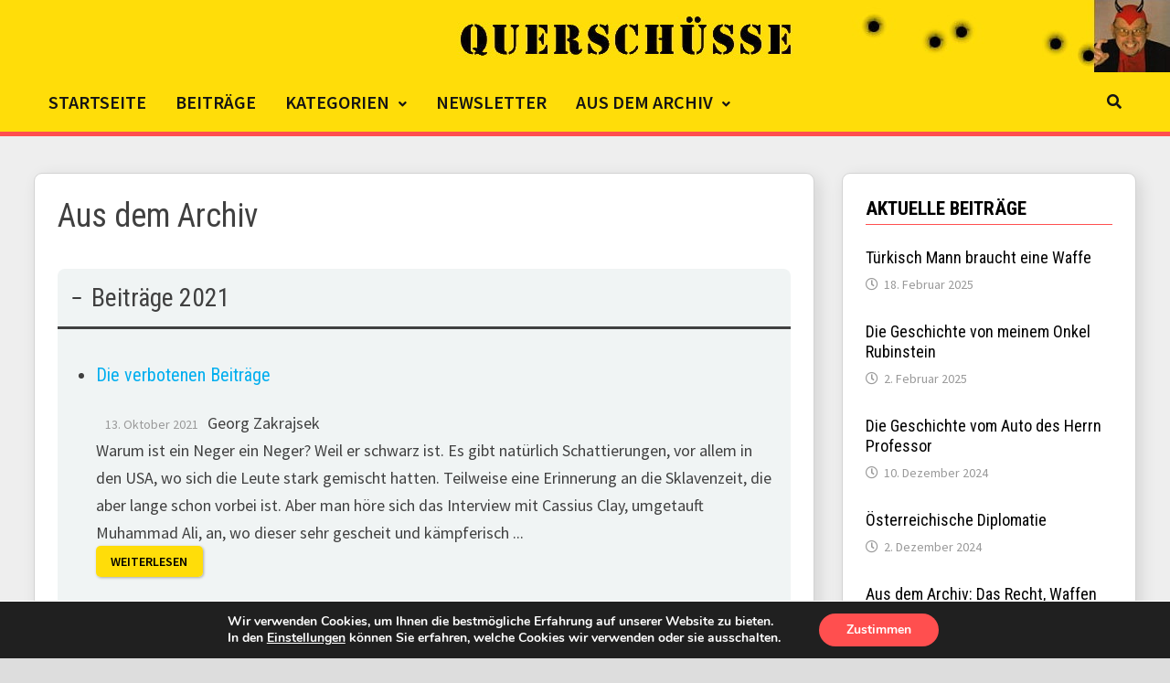

--- FILE ---
content_type: text/html; charset=UTF-8
request_url: https://www.querschuesse.at/aus-dem-archiv/?lcp_page2012=6&lcp_page2020=2&lcp_page2016=19&lcp_page2013=4&lcp_page2015=20
body_size: 253276
content:
<!doctype html>
<html lang="de">
<head>
	<meta charset="UTF-8">
	<meta name="viewport" content="width=device-width, initial-scale=1">
	<link rel="profile" href="https://gmpg.org/xfn/11">

	<title>Aus dem Archiv &#8211; Querschüsse</title>
<meta name='robots' content='max-image-preview:large' />
<link rel='dns-prefetch' href='//fonts.googleapis.com' />
<link rel="alternate" type="application/rss+xml" title="Querschüsse &raquo; Feed" href="https://www.querschuesse.at/feed/" />
<link rel="alternate" type="application/rss+xml" title="Querschüsse &raquo; Kommentar-Feed" href="https://www.querschuesse.at/comments/feed/" />
<link rel="alternate" type="application/rss+xml" title="Querschüsse &raquo; Aus dem Archiv-Kommentar-Feed" href="https://www.querschuesse.at/aus-dem-archiv/feed/" />
<link rel="alternate" title="oEmbed (JSON)" type="application/json+oembed" href="https://www.querschuesse.at/wp-json/oembed/1.0/embed?url=https%3A%2F%2Fwww.querschuesse.at%2Faus-dem-archiv%2F" />
<link rel="alternate" title="oEmbed (XML)" type="text/xml+oembed" href="https://www.querschuesse.at/wp-json/oembed/1.0/embed?url=https%3A%2F%2Fwww.querschuesse.at%2Faus-dem-archiv%2F&#038;format=xml" />
<style id='wp-img-auto-sizes-contain-inline-css' type='text/css'>
img:is([sizes=auto i],[sizes^="auto," i]){contain-intrinsic-size:3000px 1500px}
/*# sourceURL=wp-img-auto-sizes-contain-inline-css */
</style>
<link rel='stylesheet' id='pt-cv-public-style-css' href='https://www.querschuesse.at/wp-content/plugins/content-views-query-and-display-post-page/public/assets/css/cv.css?ver=4.0' type='text/css' media='all' />
<style id='wp-emoji-styles-inline-css' type='text/css'>

	img.wp-smiley, img.emoji {
		display: inline !important;
		border: none !important;
		box-shadow: none !important;
		height: 1em !important;
		width: 1em !important;
		margin: 0 0.07em !important;
		vertical-align: -0.1em !important;
		background: none !important;
		padding: 0 !important;
	}
/*# sourceURL=wp-emoji-styles-inline-css */
</style>
<link rel='stylesheet' id='pb-accordion-blocks-style-css' href='https://www.querschuesse.at/wp-content/plugins/accordion-blocks/build/index.css?ver=1.5.0' type='text/css' media='all' />
<link rel='stylesheet' id='dashicons-css' href='https://www.querschuesse.at/wp-includes/css/dashicons.min.css?ver=6.9' type='text/css' media='all' />
<link rel='stylesheet' id='post-views-counter-frontend-css' href='https://www.querschuesse.at/wp-content/plugins/post-views-counter/css/frontend.min.css?ver=1.4.7' type='text/css' media='all' />
<link rel='stylesheet' id='widgetopts-styles-css' href='https://www.querschuesse.at/wp-content/plugins/widget-options/assets/css/widget-options.css?ver=4.0.6.1' type='text/css' media='all' />
<link rel='stylesheet' id='c4wp-public-css' href='https://www.querschuesse.at/wp-content/plugins/wp-captcha//assets/css/c4wp-public.css?ver=6.9' type='text/css' media='all' />
<link rel='stylesheet' id='wpdiscuz-frontend-css-css' href='https://www.querschuesse.at/wp-content/plugins/wpdiscuz/themes/default/style.css?ver=7.6.22' type='text/css' media='all' />
<style id='wpdiscuz-frontend-css-inline-css' type='text/css'>
 #wpdcom .wpd-blog-administrator .wpd-comment-label{color:#ffffff;background-color:#ff4f4f;border:none}#wpdcom .wpd-blog-administrator .wpd-comment-author, #wpdcom .wpd-blog-administrator .wpd-comment-author a{color:#ff4f4f}#wpdcom.wpd-layout-1 .wpd-comment .wpd-blog-administrator .wpd-avatar img{border-color:#ff4f4f}#wpdcom.wpd-layout-2 .wpd-comment.wpd-reply .wpd-comment-wrap.wpd-blog-administrator{border-left:3px solid #ff4f4f}#wpdcom.wpd-layout-2 .wpd-comment .wpd-blog-administrator .wpd-avatar img{border-bottom-color:#ff4f4f}#wpdcom.wpd-layout-3 .wpd-blog-administrator .wpd-comment-subheader{border-top:1px dashed #ff4f4f}#wpdcom.wpd-layout-3 .wpd-reply .wpd-blog-administrator .wpd-comment-right{border-left:1px solid #ff4f4f}#wpdcom .wpd-blog-editor .wpd-comment-label{color:#ffffff;background-color:#ff4f4f;border:none}#wpdcom .wpd-blog-editor .wpd-comment-author, #wpdcom .wpd-blog-editor .wpd-comment-author a{color:#ff4f4f}#wpdcom.wpd-layout-1 .wpd-comment .wpd-blog-editor .wpd-avatar img{border-color:#ff4f4f}#wpdcom.wpd-layout-2 .wpd-comment.wpd-reply .wpd-comment-wrap.wpd-blog-editor{border-left:3px solid #ff4f4f}#wpdcom.wpd-layout-2 .wpd-comment .wpd-blog-editor .wpd-avatar img{border-bottom-color:#ff4f4f}#wpdcom.wpd-layout-3 .wpd-blog-editor .wpd-comment-subheader{border-top:1px dashed #ff4f4f}#wpdcom.wpd-layout-3 .wpd-reply .wpd-blog-editor .wpd-comment-right{border-left:1px solid #ff4f4f}#wpdcom .wpd-blog-author .wpd-comment-label{color:#ffffff;background-color:#00B38F;border:none}#wpdcom .wpd-blog-author .wpd-comment-author, #wpdcom .wpd-blog-author .wpd-comment-author a{color:#00B38F}#wpdcom.wpd-layout-1 .wpd-comment .wpd-blog-author .wpd-avatar img{border-color:#00B38F}#wpdcom.wpd-layout-2 .wpd-comment .wpd-blog-author .wpd-avatar img{border-bottom-color:#00B38F}#wpdcom.wpd-layout-3 .wpd-blog-author .wpd-comment-subheader{border-top:1px dashed #00B38F}#wpdcom.wpd-layout-3 .wpd-reply .wpd-blog-author .wpd-comment-right{border-left:1px solid #00B38F}#wpdcom .wpd-blog-contributor .wpd-comment-label{color:#ffffff;background-color:#00B38F;border:none}#wpdcom .wpd-blog-contributor .wpd-comment-author, #wpdcom .wpd-blog-contributor .wpd-comment-author a{color:#00B38F}#wpdcom.wpd-layout-1 .wpd-comment .wpd-blog-contributor .wpd-avatar img{border-color:#00B38F}#wpdcom.wpd-layout-2 .wpd-comment .wpd-blog-contributor .wpd-avatar img{border-bottom-color:#00B38F}#wpdcom.wpd-layout-3 .wpd-blog-contributor .wpd-comment-subheader{border-top:1px dashed #00B38F}#wpdcom.wpd-layout-3 .wpd-reply .wpd-blog-contributor .wpd-comment-right{border-left:1px solid #00B38F}#wpdcom .wpd-blog-subscriber .wpd-comment-label{color:#ffffff;background-color:#110000;border:none}#wpdcom .wpd-blog-subscriber .wpd-comment-author, #wpdcom .wpd-blog-subscriber .wpd-comment-author a{color:#110000}#wpdcom.wpd-layout-2 .wpd-comment .wpd-blog-subscriber .wpd-avatar img{border-bottom-color:#110000}#wpdcom.wpd-layout-3 .wpd-blog-subscriber .wpd-comment-subheader{border-top:1px dashed #110000}#wpdcom .wpd-blog-post_author .wpd-comment-label{color:#ffffff;background-color:#ff4f4f;border:none}#wpdcom .wpd-blog-post_author .wpd-comment-author, #wpdcom .wpd-blog-post_author .wpd-comment-author a{color:#ff4f4f}#wpdcom .wpd-blog-post_author .wpd-avatar img{border-color:#ff4f4f}#wpdcom.wpd-layout-1 .wpd-comment .wpd-blog-post_author .wpd-avatar img{border-color:#ff4f4f}#wpdcom.wpd-layout-2 .wpd-comment.wpd-reply .wpd-comment-wrap.wpd-blog-post_author{border-left:3px solid #ff4f4f}#wpdcom.wpd-layout-2 .wpd-comment .wpd-blog-post_author .wpd-avatar img{border-bottom-color:#ff4f4f}#wpdcom.wpd-layout-3 .wpd-blog-post_author .wpd-comment-subheader{border-top:1px dashed #ff4f4f}#wpdcom.wpd-layout-3 .wpd-reply .wpd-blog-post_author .wpd-comment-right{border-left:1px solid #ff4f4f}#wpdcom .wpd-blog-guest .wpd-comment-label{color:#ffffff;background-color:#00B38F;border:none}#wpdcom .wpd-blog-guest .wpd-comment-author, #wpdcom .wpd-blog-guest .wpd-comment-author a{color:#00B38F}#wpdcom.wpd-layout-3 .wpd-blog-guest .wpd-comment-subheader{border-top:1px dashed #00B38F}#comments, #respond, .comments-area, #wpdcom{}#wpdcom .ql-editor > *{color:#777777}#wpdcom .ql-editor::before{}#wpdcom .ql-toolbar{border:1px solid #DDDDDD;border-top:none}#wpdcom .ql-container{border:1px solid #DDDDDD;border-bottom:none}#wpdcom .wpd-form-row .wpdiscuz-item input[type="text"], #wpdcom .wpd-form-row .wpdiscuz-item input[type="email"], #wpdcom .wpd-form-row .wpdiscuz-item input[type="url"], #wpdcom .wpd-form-row .wpdiscuz-item input[type="color"], #wpdcom .wpd-form-row .wpdiscuz-item input[type="date"], #wpdcom .wpd-form-row .wpdiscuz-item input[type="datetime"], #wpdcom .wpd-form-row .wpdiscuz-item input[type="datetime-local"], #wpdcom .wpd-form-row .wpdiscuz-item input[type="month"], #wpdcom .wpd-form-row .wpdiscuz-item input[type="number"], #wpdcom .wpd-form-row .wpdiscuz-item input[type="time"], #wpdcom textarea, #wpdcom select{border:1px solid #DDDDDD;color:#232323}#wpdcom .wpd-form-row .wpdiscuz-item textarea{border:1px solid #DDDDDD}#wpdcom input::placeholder, #wpdcom textarea::placeholder, #wpdcom input::-moz-placeholder, #wpdcom textarea::-webkit-input-placeholder{}#wpdcom .wpd-comment-text{color:#232323}#wpdcom .wpd-thread-head .wpd-thread-info{border-bottom:2px solid #ff4f4f}#wpdcom .wpd-thread-head .wpd-thread-info.wpd-reviews-tab svg{fill:#ff4f4f}#wpdcom .wpd-thread-head .wpdiscuz-user-settings{border-bottom:2px solid #ff4f4f}#wpdcom .wpd-thread-head .wpdiscuz-user-settings:hover{color:#ff4f4f}#wpdcom .wpd-comment .wpd-follow-link:hover{color:#ff4f4f}#wpdcom .wpd-comment-status .wpd-sticky{color:#ff4f4f}#wpdcom .wpd-thread-filter .wpdf-active{color:#ff4f4f;border-bottom-color:#ff4f4f}#wpdcom .wpd-comment-info-bar{border:1px dashed #ff7373;background:#ffeeee}#wpdcom .wpd-comment-info-bar .wpd-current-view i{color:#ff4f4f}#wpdcom .wpd-filter-view-all:hover{background:#ff4f4f}#wpdcom .wpdiscuz-item .wpdiscuz-rating > label{color:#DDDDDD}#wpdcom .wpdiscuz-item .wpdiscuz-rating:not(:checked) > label:hover, .wpdiscuz-rating:not(:checked) > label:hover ~ label{}#wpdcom .wpdiscuz-item .wpdiscuz-rating > input ~ label:hover, #wpdcom .wpdiscuz-item .wpdiscuz-rating > input:not(:checked) ~ label:hover ~ label, #wpdcom .wpdiscuz-item .wpdiscuz-rating > input:not(:checked) ~ label:hover ~ label{color:#FFED85}#wpdcom .wpdiscuz-item .wpdiscuz-rating > input:checked ~ label:hover, #wpdcom .wpdiscuz-item .wpdiscuz-rating > input:checked ~ label:hover, #wpdcom .wpdiscuz-item .wpdiscuz-rating > label:hover ~ input:checked ~ label, #wpdcom .wpdiscuz-item .wpdiscuz-rating > input:checked + label:hover ~ label, #wpdcom .wpdiscuz-item .wpdiscuz-rating > input:checked ~ label:hover ~ label, .wpd-custom-field .wcf-active-star, #wpdcom .wpdiscuz-item .wpdiscuz-rating > input:checked ~ label{color:#FFD700}#wpd-post-rating .wpd-rating-wrap .wpd-rating-stars svg .wpd-star{fill:#DDDDDD}#wpd-post-rating .wpd-rating-wrap .wpd-rating-stars svg .wpd-active{fill:#FFD700}#wpd-post-rating .wpd-rating-wrap .wpd-rate-starts svg .wpd-star{fill:#DDDDDD}#wpd-post-rating .wpd-rating-wrap .wpd-rate-starts:hover svg .wpd-star{fill:#FFED85}#wpd-post-rating.wpd-not-rated .wpd-rating-wrap .wpd-rate-starts svg:hover ~ svg .wpd-star{fill:#DDDDDD}.wpdiscuz-post-rating-wrap .wpd-rating .wpd-rating-wrap .wpd-rating-stars svg .wpd-star{fill:#DDDDDD}.wpdiscuz-post-rating-wrap .wpd-rating .wpd-rating-wrap .wpd-rating-stars svg .wpd-active{fill:#FFD700}#wpdcom .wpd-comment .wpd-follow-active{color:#ff7a00}#wpdcom .page-numbers{color:#555;border:#555 1px solid}#wpdcom span.current{background:#555}#wpdcom.wpd-layout-1 .wpd-new-loaded-comment > .wpd-comment-wrap > .wpd-comment-right{background:#FFFAD6}#wpdcom.wpd-layout-2 .wpd-new-loaded-comment.wpd-comment > .wpd-comment-wrap > .wpd-comment-right{background:#FFFAD6}#wpdcom.wpd-layout-2 .wpd-new-loaded-comment.wpd-comment.wpd-reply > .wpd-comment-wrap > .wpd-comment-right{background:transparent}#wpdcom.wpd-layout-2 .wpd-new-loaded-comment.wpd-comment.wpd-reply > .wpd-comment-wrap{background:#FFFAD6}#wpdcom.wpd-layout-3 .wpd-new-loaded-comment.wpd-comment > .wpd-comment-wrap > .wpd-comment-right{background:#FFFAD6}#wpdcom .wpd-follow:hover i, #wpdcom .wpd-unfollow:hover i, #wpdcom .wpd-comment .wpd-follow-active:hover i{color:#ff4f4f}#wpdcom .wpdiscuz-readmore{cursor:pointer;color:#ff4f4f}.wpd-custom-field .wcf-pasiv-star, #wpcomm .wpdiscuz-item .wpdiscuz-rating > label{color:#DDDDDD}.wpd-wrapper .wpd-list-item.wpd-active{border-top:3px solid #ff4f4f}#wpdcom.wpd-layout-2 .wpd-comment.wpd-reply.wpd-unapproved-comment .wpd-comment-wrap{border-left:3px solid #FFFAD6}#wpdcom.wpd-layout-3 .wpd-comment.wpd-reply.wpd-unapproved-comment .wpd-comment-right{border-left:1px solid #FFFAD6}#wpdcom .wpd-prim-button{background-color:#ffdd09;color:#070707}#wpdcom .wpd_label__check i.wpdicon-on{color:#ffdd09;border:1px solid #ffee84}#wpd-bubble-wrapper #wpd-bubble-all-comments-count{color:#ff4f4f}#wpd-bubble-wrapper > div{background-color:#ff4f4f}#wpd-bubble-wrapper > #wpd-bubble #wpd-bubble-add-message{background-color:#ff4f4f}#wpd-bubble-wrapper > #wpd-bubble #wpd-bubble-add-message::before{border-left-color:#ff4f4f;border-right-color:#ff4f4f}#wpd-bubble-wrapper.wpd-right-corner > #wpd-bubble #wpd-bubble-add-message::before{border-left-color:#ff4f4f;border-right-color:#ff4f4f}.wpd-inline-icon-wrapper path.wpd-inline-icon-first{fill:#ff4f4f}.wpd-inline-icon-count{background-color:#ff4f4f}.wpd-inline-icon-count::before{border-right-color:#ff4f4f}.wpd-inline-form-wrapper::before{border-bottom-color:#ff4f4f}.wpd-inline-form-question{background-color:#ff4f4f}.wpd-inline-form{background-color:#ff4f4f}.wpd-last-inline-comments-wrapper{border-color:#ff4f4f}.wpd-last-inline-comments-wrapper::before{border-bottom-color:#ff4f4f}.wpd-last-inline-comments-wrapper .wpd-view-all-inline-comments{background:#ff4f4f}.wpd-last-inline-comments-wrapper .wpd-view-all-inline-comments:hover,.wpd-last-inline-comments-wrapper .wpd-view-all-inline-comments:active,.wpd-last-inline-comments-wrapper .wpd-view-all-inline-comments:focus{background-color:#ff4f4f}#wpdcom .ql-snow .ql-tooltip[data-mode="link"]::before{content:"Enter link:"}#wpdcom .ql-snow .ql-tooltip.ql-editing a.ql-action::after{content:"Speichern"}.comments-area{width:auto}
/*# sourceURL=wpdiscuz-frontend-css-inline-css */
</style>
<link rel='stylesheet' id='wpdiscuz-fa-css' href='https://www.querschuesse.at/wp-content/plugins/wpdiscuz/assets/third-party/font-awesome-5.13.0/css/fa.min.css?ver=7.6.22' type='text/css' media='all' />
<link rel='stylesheet' id='wpdiscuz-combo-css-css' href='https://www.querschuesse.at/wp-content/plugins/wpdiscuz/assets/css/wpdiscuz-combo.min.css?ver=6.9' type='text/css' media='all' />
<link rel='stylesheet' id='wp-components-css' href='https://www.querschuesse.at/wp-includes/css/dist/components/style.min.css?ver=6.9' type='text/css' media='all' />
<link rel='stylesheet' id='godaddy-styles-css' href='https://www.querschuesse.at/wp-content/plugins/coblocks/includes/Dependencies/GoDaddy/Styles/build/latest.css?ver=2.0.2' type='text/css' media='all' />
<link rel='stylesheet' id='uag-style-413-css' href='https://www.querschuesse.at/wp-content/uploads/uag-plugin/assets/0/uag-css-413.css?ver=1739903126' type='text/css' media='all' />
<link rel='stylesheet' id='font-awesome-css' href='https://www.querschuesse.at/wp-content/themes/bam/assets/fonts/css/all.min.css?ver=5.15.4' type='text/css' media='all' />
<link rel='stylesheet' id='bam-style-css' href='https://www.querschuesse.at/wp-content/themes/bam/style.css?ver=1.3.2' type='text/css' media='all' />
<link rel='stylesheet' id='bam-google-fonts-css' href='https://fonts.googleapis.com/css?family=Source+Sans+Pro%3A100%2C200%2C300%2C400%2C500%2C600%2C700%2C800%2C900%2C100i%2C200i%2C300i%2C400i%2C500i%2C600i%2C700i%2C800i%2C900i|Roboto+Condensed%3A100%2C200%2C300%2C400%2C500%2C600%2C700%2C800%2C900%2C100i%2C200i%2C300i%2C400i%2C500i%2C600i%2C700i%2C800i%2C900i|Black+Ops+One%3A100%2C200%2C300%2C400%2C500%2C600%2C700%2C800%2C900%2C100i%2C200i%2C300i%2C400i%2C500i%2C600i%2C700i%2C800i%2C900i%26subset%3Dlatin' type='text/css' media='all' />
<link rel='stylesheet' id='newsletter-css' href='https://www.querschuesse.at/wp-content/plugins/newsletter/style.css?ver=9.1.1' type='text/css' media='all' />
<link rel='stylesheet' id='moove_gdpr_frontend-css' href='https://www.querschuesse.at/wp-content/plugins/gdpr-cookie-compliance/dist/styles/gdpr-main.css?ver=5.0.9' type='text/css' media='all' />
<style id='moove_gdpr_frontend-inline-css' type='text/css'>
#moove_gdpr_cookie_modal,#moove_gdpr_cookie_info_bar,.gdpr_cookie_settings_shortcode_content{font-family:&#039;Nunito&#039;,sans-serif}#moove_gdpr_save_popup_settings_button{background-color:#373737;color:#fff}#moove_gdpr_save_popup_settings_button:hover{background-color:#000}#moove_gdpr_cookie_info_bar .moove-gdpr-info-bar-container .moove-gdpr-info-bar-content a.mgbutton,#moove_gdpr_cookie_info_bar .moove-gdpr-info-bar-container .moove-gdpr-info-bar-content button.mgbutton{background-color:#ff4f4f}#moove_gdpr_cookie_modal .moove-gdpr-modal-content .moove-gdpr-modal-footer-content .moove-gdpr-button-holder a.mgbutton,#moove_gdpr_cookie_modal .moove-gdpr-modal-content .moove-gdpr-modal-footer-content .moove-gdpr-button-holder button.mgbutton,.gdpr_cookie_settings_shortcode_content .gdpr-shr-button.button-green{background-color:#ff4f4f;border-color:#ff4f4f}#moove_gdpr_cookie_modal .moove-gdpr-modal-content .moove-gdpr-modal-footer-content .moove-gdpr-button-holder a.mgbutton:hover,#moove_gdpr_cookie_modal .moove-gdpr-modal-content .moove-gdpr-modal-footer-content .moove-gdpr-button-holder button.mgbutton:hover,.gdpr_cookie_settings_shortcode_content .gdpr-shr-button.button-green:hover{background-color:#fff;color:#ff4f4f}#moove_gdpr_cookie_modal .moove-gdpr-modal-content .moove-gdpr-modal-close i,#moove_gdpr_cookie_modal .moove-gdpr-modal-content .moove-gdpr-modal-close span.gdpr-icon{background-color:#ff4f4f;border:1px solid #ff4f4f}#moove_gdpr_cookie_info_bar span.moove-gdpr-infobar-allow-all.focus-g,#moove_gdpr_cookie_info_bar span.moove-gdpr-infobar-allow-all:focus,#moove_gdpr_cookie_info_bar button.moove-gdpr-infobar-allow-all.focus-g,#moove_gdpr_cookie_info_bar button.moove-gdpr-infobar-allow-all:focus,#moove_gdpr_cookie_info_bar span.moove-gdpr-infobar-reject-btn.focus-g,#moove_gdpr_cookie_info_bar span.moove-gdpr-infobar-reject-btn:focus,#moove_gdpr_cookie_info_bar button.moove-gdpr-infobar-reject-btn.focus-g,#moove_gdpr_cookie_info_bar button.moove-gdpr-infobar-reject-btn:focus,#moove_gdpr_cookie_info_bar span.change-settings-button.focus-g,#moove_gdpr_cookie_info_bar span.change-settings-button:focus,#moove_gdpr_cookie_info_bar button.change-settings-button.focus-g,#moove_gdpr_cookie_info_bar button.change-settings-button:focus{-webkit-box-shadow:0 0 1px 3px #ff4f4f;-moz-box-shadow:0 0 1px 3px #ff4f4f;box-shadow:0 0 1px 3px #ff4f4f}#moove_gdpr_cookie_modal .moove-gdpr-modal-content .moove-gdpr-modal-close i:hover,#moove_gdpr_cookie_modal .moove-gdpr-modal-content .moove-gdpr-modal-close span.gdpr-icon:hover,#moove_gdpr_cookie_info_bar span[data-href]>u.change-settings-button{color:#ff4f4f}#moove_gdpr_cookie_modal .moove-gdpr-modal-content .moove-gdpr-modal-left-content #moove-gdpr-menu li.menu-item-selected a span.gdpr-icon,#moove_gdpr_cookie_modal .moove-gdpr-modal-content .moove-gdpr-modal-left-content #moove-gdpr-menu li.menu-item-selected button span.gdpr-icon{color:inherit}#moove_gdpr_cookie_modal .moove-gdpr-modal-content .moove-gdpr-modal-left-content #moove-gdpr-menu li a span.gdpr-icon,#moove_gdpr_cookie_modal .moove-gdpr-modal-content .moove-gdpr-modal-left-content #moove-gdpr-menu li button span.gdpr-icon{color:inherit}#moove_gdpr_cookie_modal .gdpr-acc-link{line-height:0;font-size:0;color:transparent;position:absolute}#moove_gdpr_cookie_modal .moove-gdpr-modal-content .moove-gdpr-modal-close:hover i,#moove_gdpr_cookie_modal .moove-gdpr-modal-content .moove-gdpr-modal-left-content #moove-gdpr-menu li a,#moove_gdpr_cookie_modal .moove-gdpr-modal-content .moove-gdpr-modal-left-content #moove-gdpr-menu li button,#moove_gdpr_cookie_modal .moove-gdpr-modal-content .moove-gdpr-modal-left-content #moove-gdpr-menu li button i,#moove_gdpr_cookie_modal .moove-gdpr-modal-content .moove-gdpr-modal-left-content #moove-gdpr-menu li a i,#moove_gdpr_cookie_modal .moove-gdpr-modal-content .moove-gdpr-tab-main .moove-gdpr-tab-main-content a:hover,#moove_gdpr_cookie_info_bar.moove-gdpr-dark-scheme .moove-gdpr-info-bar-container .moove-gdpr-info-bar-content a.mgbutton:hover,#moove_gdpr_cookie_info_bar.moove-gdpr-dark-scheme .moove-gdpr-info-bar-container .moove-gdpr-info-bar-content button.mgbutton:hover,#moove_gdpr_cookie_info_bar.moove-gdpr-dark-scheme .moove-gdpr-info-bar-container .moove-gdpr-info-bar-content a:hover,#moove_gdpr_cookie_info_bar.moove-gdpr-dark-scheme .moove-gdpr-info-bar-container .moove-gdpr-info-bar-content button:hover,#moove_gdpr_cookie_info_bar.moove-gdpr-dark-scheme .moove-gdpr-info-bar-container .moove-gdpr-info-bar-content span.change-settings-button:hover,#moove_gdpr_cookie_info_bar.moove-gdpr-dark-scheme .moove-gdpr-info-bar-container .moove-gdpr-info-bar-content button.change-settings-button:hover,#moove_gdpr_cookie_info_bar.moove-gdpr-dark-scheme .moove-gdpr-info-bar-container .moove-gdpr-info-bar-content u.change-settings-button:hover,#moove_gdpr_cookie_info_bar span[data-href]>u.change-settings-button,#moove_gdpr_cookie_info_bar.moove-gdpr-dark-scheme .moove-gdpr-info-bar-container .moove-gdpr-info-bar-content a.mgbutton.focus-g,#moove_gdpr_cookie_info_bar.moove-gdpr-dark-scheme .moove-gdpr-info-bar-container .moove-gdpr-info-bar-content button.mgbutton.focus-g,#moove_gdpr_cookie_info_bar.moove-gdpr-dark-scheme .moove-gdpr-info-bar-container .moove-gdpr-info-bar-content a.focus-g,#moove_gdpr_cookie_info_bar.moove-gdpr-dark-scheme .moove-gdpr-info-bar-container .moove-gdpr-info-bar-content button.focus-g,#moove_gdpr_cookie_info_bar.moove-gdpr-dark-scheme .moove-gdpr-info-bar-container .moove-gdpr-info-bar-content a.mgbutton:focus,#moove_gdpr_cookie_info_bar.moove-gdpr-dark-scheme .moove-gdpr-info-bar-container .moove-gdpr-info-bar-content button.mgbutton:focus,#moove_gdpr_cookie_info_bar.moove-gdpr-dark-scheme .moove-gdpr-info-bar-container .moove-gdpr-info-bar-content a:focus,#moove_gdpr_cookie_info_bar.moove-gdpr-dark-scheme .moove-gdpr-info-bar-container .moove-gdpr-info-bar-content button:focus,#moove_gdpr_cookie_info_bar.moove-gdpr-dark-scheme .moove-gdpr-info-bar-container .moove-gdpr-info-bar-content span.change-settings-button.focus-g,span.change-settings-button:focus,button.change-settings-button.focus-g,button.change-settings-button:focus,#moove_gdpr_cookie_info_bar.moove-gdpr-dark-scheme .moove-gdpr-info-bar-container .moove-gdpr-info-bar-content u.change-settings-button.focus-g,#moove_gdpr_cookie_info_bar.moove-gdpr-dark-scheme .moove-gdpr-info-bar-container .moove-gdpr-info-bar-content u.change-settings-button:focus{color:#ff4f4f}#moove_gdpr_cookie_modal .moove-gdpr-branding.focus-g span,#moove_gdpr_cookie_modal .moove-gdpr-modal-content .moove-gdpr-tab-main a.focus-g,#moove_gdpr_cookie_modal .moove-gdpr-modal-content .moove-gdpr-tab-main .gdpr-cd-details-toggle.focus-g{color:#ff4f4f}#moove_gdpr_cookie_modal.gdpr_lightbox-hide{display:none}
/*# sourceURL=moove_gdpr_frontend-inline-css */
</style>
<link rel='stylesheet' id='myStyleSheets-css' href='https://www.querschuesse.at/wp-content/plugins/wp-latest-posts/css/wplp_front.css?ver=5.0.11' type='text/css' media='all' />
<script type="text/javascript" src="https://www.querschuesse.at/wp-includes/js/jquery/jquery.min.js?ver=3.7.1" id="jquery-core-js"></script>
<script type="text/javascript" src="https://www.querschuesse.at/wp-includes/js/jquery/jquery-migrate.min.js?ver=3.4.1" id="jquery-migrate-js"></script>
<script type="text/javascript" src="https://www.querschuesse.at/wp-content/plugins/wp-captcha//assets/js/c4wp-public.js?ver=6.9" id="c4wp-public-js"></script>
<link rel="EditURI" type="application/rsd+xml" title="RSD" href="https://www.querschuesse.at/xmlrpc.php?rsd" />
<meta name="generator" content="WordPress 6.9" />
<link rel="canonical" href="https://www.querschuesse.at/aus-dem-archiv/" />
<link rel='shortlink' href='https://www.querschuesse.at/?p=413' />
<!-- Analytics by WP Statistics - https://wp-statistics.com -->
<style type="text/css">.recentcomments a{display:inline !important;padding:0 !important;margin:0 !important;}</style>		<style type="text/css">
					.site-title,
			.site-description {
				position: absolute;
				clip: rect(1px, 1px, 1px, 1px);
				display: none;
			}
				</style>
		<style id="uagb-style-conditional-extension">@media (min-width: 1025px){body .uag-hide-desktop.uagb-google-map__wrap,body .uag-hide-desktop{display:none !important}}@media (min-width: 768px) and (max-width: 1024px){body .uag-hide-tab.uagb-google-map__wrap,body .uag-hide-tab{display:none !important}}@media (max-width: 767px){body .uag-hide-mob.uagb-google-map__wrap,body .uag-hide-mob{display:none !important}}</style><link rel="icon" href="https://www.querschuesse.at/wp-content/uploads/2021/07/cropped-Pandemie-e1626956564798-32x32.jpg" sizes="32x32" />
<link rel="icon" href="https://www.querschuesse.at/wp-content/uploads/2021/07/cropped-Pandemie-e1626956564798-192x192.jpg" sizes="192x192" />
<link rel="apple-touch-icon" href="https://www.querschuesse.at/wp-content/uploads/2021/07/cropped-Pandemie-e1626956564798-180x180.jpg" />
<meta name="msapplication-TileImage" content="https://www.querschuesse.at/wp-content/uploads/2021/07/cropped-Pandemie-e1626956564798-270x270.jpg" />
		<style type="text/css" id="wp-custom-css">
			:root {
	--quer-yellow: #ffdd09;
	--quer-red: #ff4f4f;
	--quer-red-light: #ff847b;
	--quer-red-light-10: #ff847b55;
	--quer-red-dark: #c50426;
	--quer-black: #141414;
	--quer-dark-gray: #222;
	--quer-almost-white: #f5f5f5;
	
	--quer-border-radius: 8px;
	--quer-border-radius-plus-1: 9px;
	--quer-button-border-radius: 5px;
	
	--quer-button-shadow: 1px 1px 3px rgba(0,0,0,0.3);
	--quer-button-hover-shadow: 3px 3px 5px rgba(0,0,0,0.2);
	
	/*
	 * Colors suggested by Material Color Tool
	--quer-red: #f44336;
	--quer-red-light: #ff7961;
	--quer-red-light-10: #ff847b55;
	--quer-red-dark: #ba000d;
	*/
}

.bam-readmore:visited {
	color: black;
}

.th-header-image a {
	float: right;
}

.site-header.horizontal-style .main-navigation {
	float: left;
	width: 100%;
}

.bam-search-button-icon {
	float: right;
}

.site-header.horizontal-style
.site-title a:hover {
	color: var(--quer-red);
}

#site-navigation .sub-menu li a {
	padding: 6px;
}

#site-navigation .sub-menu li:last-child a {
	border: none;
}

.site-header.horizontal-style
.site-branding-inner {
//	width: 600px;
//	background-image: url("https://www.querschuesse.at/wp-content/uploads/2021/07/cropped-quer_nl_banner.jpg");
}

.th-header-image {
	background-color: var(--quer-yellow);
}

/* Newest Post Widget */

#newest-post,
#newest-post .carousel-inner {
	//padding-bottom: 0;
	//transition: height 0.2s ease-in-out !important;
	//max-height: 100%;
}

#newest-post .pt-cv-scrollable .pt-cv-thumbnail {
	width: auto;
	border-top-left-radius: var(--quer-border-radius);
	border-bottom-left-radius: var(--quer-border-radius);
	display: inline-block !important;
	float: left !important;
	position: relative !important;
	left: 0 !important;
	border-radius: var(--quer-border-radius);
}

#newest-post .pt-cv-scrollable .pt-cv-cap-w-img {
	background: transparent;
	display: inline-block !important;
	float: left !important;
	position: relative !important;
	max-width: 70%;
	width: auto;
	margin-top: 15px;
}

#newest-post .pt-cv-cap-w-img .pt-cv-title a,
#newest-post .pt-cv-cap-w-img * {
	color: black !important;
}


#newest-post .carousel-control {
	color: var(--quer-red);
	opacity: 1;
}

#newest-post .carousel-control:hover {
	color: var(--quer-red);
	opacity: .5;
}

#newest-post .pt-cv-view .pt-cv-carousel-indicators li.active {
	background-color: var(--quer-yellow);
	border: 1px solid var(--quer-yellow);
}

#blog-header-categories-widget h4,
.page .entry-content h4,
#newest-post h4 {
	border-bottom: 1px solid var(--quer-red);
	color: #000000;
  font-size: 21px;
  font-size: 1.3125rem;
  font-weight: bold;
  text-transform: uppercase;
  line-height: 1.3;
  margin: 0 0 15px;
  padding-bottom: 3px;
}

.white-card {
	background-color: white;
	padding: 15px;
}

.pt-cv-readmore {
	text-transform: uppercase;
	font-weight: 600 !important;
}

.site-header.horizontal-style .header-sidebar {
	padding: 0;
}

body.home .site-header.horizontal-style .header-sidebar,
body.error404 .site-header.horizontal-style .header-sidebar {
	padding: 20px;
}

.header-sidebar-inner {
	width: 100%;
}

.site-header.horizontal-style .header-sidebar-inner {
	max-width: 1320px;
}

/* Content & Widget cards */

body.separate-containers .blog-entry-inner {
	border-radius: var(--quer-border-radius);	
}

.bam-entry .entry-summary {
	margin-bottom: 5px;
}

.cat-links a {
	//color: #cb0800;
}

.widget select {
	width: 100%
}

body.separate-containers.single .site-main,
body.separate-containers.page .site-main,
.bam-entry,
.widget {
	border-color: lightgray;
	border-width: 1px;
	border-style: solid;
	border-radius: var(--quer-border-radius-plus-1);
	box-sizing: absolute;
	-webkit-box-shadow: 5px 5px 18px 0px rgba(0,0,0,0.11); 
	box-shadow: 5px 5px 18px 0px rgba(0,0,0,0.11);
}


	
#austria-arms-logo {
	margin: 0;
}

/* Sticky post formatting */

.sticky {
	transition: box-shadow 0.2s ease-in-out
}

.sticky:hover {
	border: 1px solid var(--quer-red-light-10);
	box-shadow: 0px 0px 28px 0px var(--quer-red-light-10);
}

.sticky .blog-entry-inner {
	background-color: var(--quer-dark-gray) !important;
}
.sticky .byline a,
.sticky .blog-entry-inner,
.sticky .entry-title a,
.sticky .entry-readmore a {
	color: var(--quer-almost-white);
}
.sticky .entry-readmore a {
	background-color: var(--quer-red) !important;
	color: var(--quer-almost-white) !important;
}

.sticky .cat-links a:hover {
	color: var(--quer-almost-white);
}

.sticky .entry-readmore a:hover {
	background-color: var(--quer-yellow) !important;
	color: black !important;
}

.site-header {
	border-bottom: 5px solid var(--quer-red) !important;
}


/* Move read header line above newest post widget */
.error404 .site-header,
.search .site-header,
.blog .site-header,
.home .site-header {
	border-bottom: none !important;
}
.error404 #site-header-inner-wrap,
.search #site-header-inner-wrap,
.blog #site-header-inner-wrap,
.home #site-header-inner-wrap {
	border-bottom: 5px solid var(--quer-red) !important;
}

.error404 #content,
.home #content {
	padding-top: 10px;
}

.blog #content {
	//padding-top: 0;
}

section.no-results {
	margin-bottom: 15px;
}


/* Title underline */

.archive .page-title,
.widget-title {
	border-bottom: 1px solid var(--quer-red) 
}

.comment-reply-title,
.comment-list article {
	// border-top: 1px solid var(--quer-red);
}


@media only screen and (min-width: 782px) {
	.page-header,
	.widget {
		margin: 0 0 30px;
	}
	
	.header-sidebar-inner .uagb-tax-categories {
		margin-left: 20px !important;
		margin-right: 20px !important;
	}

	.bam-entry {
		margin-bottom: 30px;
	}

	#primary {
		padding-right: 15px;
	}
	#secondary {
		padding-left: 15px;
	}
	#newest-post {
		margin-left: 0;
		margin-right: 0;
	}
	
	#newest-post {
		padding: 0;
	}
	
	#newest-post .pt-cv-scrollable .pt-cv-cap-wo-img {
		padding: 25px;
	}
	
	/* Newest Post Widget fix for post thumbnail */
	#newest-post .carousel-control {
		text-shadow:
   -1px -1px 0 white,  
    1px -1px 0 white,
    -1px 1px 0 white,
     1px 1px 0 white;
	}
	#newest-post .left.carousel-control {
		left: 25px;
		bottom: 25px;
	}
	#newest-post .right.carousel-control {
		right: 25px;
		bottom: 25px;
	}
	#newest-post .pt-cv-wrapper .pt-cv-carousel-indicators {
		bottom: 25px;
	}
	#newest-post .pt-cv-scrollable .pt-cv-cap-wo-img {
		padding-bottom: 60px;
		margin: 0 !important;
	}
	#newest-post .pt-cv-scrollable .pt-cv-cap-w-img {
		padding: 15px;
		padding-bottom: 25px;
		width: 75%;
	}
	#newest-post .pt-cv-scrollable .pt-cv-thumbnail {
		height: 100% !important;
		max-height: 100% !important;
		margin: 0 !important;
		border-top-right-radius: 0;
		border-bottom-right-radius: 0;
		min-width: 300px;
		width: 25%;
		max-width: 350px;
	}
	#newest-post .pt-cv-content-item {
		padding-bottom: 0 !important;
	}
	#newest-post a.pt-cv-readmore:hover {
		color: white !important;
	}
	
	.wp-block-embed-youtube {
		margin: 2em -25px;
	}
}

/* Comments */
/*
.comment-list article {
	padding-left: 30px;
}
*/

#comments,
#wpdcom,
#wpdcom .wpd-thread-list {
	margin-bottom: 0;
	padding-bottom: 0;
}

#wpdcom {
	max-width: 100%;
}

#wpdcom .wpd-sbs-toggle,
#wpdcom .wpd-sbs-toggle i.fa-caret-down,
#wpdcom .wpd-auth .wpd-login,
#wpdcom .wpd-comment-header,
#wpdcom .wpd-comment-header .wpd-comment-author,
#wpdcom .wpd-comment-text {
	font-size: 1em;
}

#wpdcom .wpdiscuz-subscribe-form-intro,
#wpdcom .wpdiscuz-subscribe-form-option,
.wpdiscuz_select {
	font-size: 0.9em !important;
}
#wpdcom .wpd-comment.wpd-reply .wpd-comment-header .wpd-comment-author, 
#wpdcom .wpd-comment.wpd-reply .wpd-comment-header .wpd-comment-author a,
#wpdcom .wpd-comment.wpd-reply .wpd-comment-text {
	font-size: 0.9em
}

#wpdcom .wpd-comment .wpd-comment-header i,
#wpdcom.wpd-layout-2 .wpd-comment .wpd-follow-link,
#wpdcom .wpd-comment-date i,
#wpdcom .wpd-comment-right .wpd-comment-last-edited,
#wpdcom.wpd-layout-2 .wpd-comment-header .wpd-reply-to,
#wpdcom.wpd-layout-2 .wpd-comment-header .wpd-comment-date {
	font-size: 0.85em;
}

#wpdcom .wpd-comment-footer,
#wpdcom.wpd-layout-2 .wpd-comment.wpd-reply .wpd-comment-label {
	font-size: 0.8em !important;
}

#wpdcom .wpd-comment.wpd-reply .wpd-comment-footer .wpd-vote-up, #wpdcom .wpd-comment.wpd-reply .wpd-comment-footer .wpd-vote-down {
	//width: 16px;
	// height: 16px;
}


.recentcomments > a {
	//display: block !important;
	//color: var(--quer-red) !important;
	font-weight: 600;
	color: black !important;
}
.recentcomments > a:hover {
	color: var(--quer-red) !important;
}


/* Buttons, Pagination */

.tnp-subscription input.tnp-submit,
.pagination .page-numbers,
.pt-cv-readmore.btn-success,
.bam-readmore,
#commentform input[type="submit"],
.lcp_paginator li a {
	border-radius: var(--quer-button-border-radius);
	box-shadow: var(--quer-button-shadow) !important;
	background-color: var(--quer-yellow) !important;
	color: black !important;
	//border: 1px solid rgba(200, 200, 200, 0.3) !important;
	border: none;
	
	transition: box-shadow 0.2s ease-in-out !important;
	transition: background-color 0.1s ease-in-out !important;
	//transition: color 0.1s ease-in-out !important;
}

.pt-cv-readmore:hover,
.bam-readmore:hover,
#commentform input[type="submit"]:hover,
.lcp_paginator li a:hover {
	box-shadow: var(--quer-button-hover-shadow) !important;
	background-color: var(--quer-red) !important;
	border: none !important;
	color: white !important;
}
.bam-readmore:hover a {
	color: green;
}

.lcp_paginator li {
	padding: 0 !important;
	border: none !important;
}

.lcp_paginator .lcp_currentpage,
.pagination .page-numbers.current,
.pagination .page-numbers.dots {
	box-shadow: none !important;
	border: 2px solid var(--quer-red) !important;
	color: var(--quer-red) !important;
	background-color: transparent !important;
	cursor: default;
}

.lcp_paginator li a,
.lcp_paginator li.lcp_currentpage,
.pagination .page-numbers {
	display: inline-block;
	height: 2.4em;
	width: 2.4em;
	line-height: 2.2em;
	font-weight: 600;
	font-size: 0.825em;
	border: 2px solid transparent;
	border-radius: var(--quer-button-border-radius);
	text-align: center;
	padding: 0;
	text-transform: uppercase;
}

.pagination .page-numbers:not(.prev):not(.next) {
	font-weight: 600;
}

.lcp_paginator li a:hover,
.pagination .page-numbers:hover:not(.current):not(.dots) {
	border: 2px solid transparent !important;
	background-color: var(--quer-red) !important;
	color: white !important;
	box-shadow: var(--quer-button-hover-shadow);
}


.pagination .page-numbers.prev,
.pagination .page-numbers.next {
	width: auto;
	padding: 0 15px;
}


/* Post Thumbnails */

.bam-entry.large-entry .post-thumbnail {
	margin-top: -25px;
	margin-left: -25px;
	margin-right: -25px;
	border-bottom: 5px solid var(--quer-red);
	margin-bottom: 10px;
}
.bam-entry.large-entry .post-thumbnail img {
	border-top-left-radius: var(--quer-border-radius);
	border-top-right-radius: var(--quer-border-radius);
}


/* Comments */

/* .wpd-comment-author a::before,
.comment-author-zakrajsek a::before, */
.comment-author-zakrajsek .wpd-blog-post_author .wpd-comment-author a::before {
	content: "";
	display: inline-block;
	background-image: url("https://www.querschuesse.at/wp-content/uploads/2021/08/icon-zaki.png");
	width: 1.5em;
	height: 1.5em;
	background-size: 1.5em;
	background-repeat: no-repeat;
	background-position: 0;
	vertical-align: middle;
	margin-right: 0.3em;
	margin-top: -0.2em;
}

@media only screen and (max-width: 781px) {
	
	.page-header {
		margin-top: 15px;
	}
	
	body.single #main.site-main,
	body.page:not(.home) #main.site-main{
		box-shadow: inset 0 7px 9px -7px rgba(0,0,0,0.3);
	}
	
	/* Comments */
	
	#wpdcom.wpd-layout-2 .wpd-comment .wpd-comment-header .wpd-user-info {
		margin-top: 0;
		margin-left: 0;
	}
	
	/* Reduce whitespace on phones */
	
	.error404 #content, .search #content, .home #content {
		padding-top: 0;
	}
	
	/* Reduce Whitespace on pages & posts */
	
	body.boxed-layout.separate-containers.single .container,
	body.boxed-layout.separate-containers.page .container {
		margin-left: 0;
		margin-right: 0;
		max-width: 100%;
	}
	
	body.separate-containers.single .site-main,
	body.separate-containers.page .site-main {
		border-radius: 0;
		margin-left: 0;
		margin-right: 0;
		border-top-width: 0;
		border-left-width: 0;
		border-right-width: 0;
		padding-left: 15px;
		padding-right: 15px;
		margin-bottom: 10px;
	}
	
	/* Fix for non-boxed-layout */
	body.wide-layout.separate-containers.single #content .container,
	body.wide-layout.separate-containers.page #content .container {
		margin-left: 0;
		margin-right: 0;
		max-width: 100%;
		border-top: 1px solid lightgray;
		box-shadow: 5px 5px 18px 0px rgba(0,0,0,0.11);
	}
	
	body.separate-containers.single article {
		margin-bottom: 15px;
	}
	
	.page-content, .entry-content {
		margin-bottom: 0px;
	}
	
	body.separate-containers.single article .tags-links {
		 margin-top: 0;
	}
	
	body.separate-containers.single .post-navigation {
		padding-bottom: 30px;
		margin-bottom: 0;
		border-bottom: 3px solid var(--quer-red);
	}
	
	/* Reduce Whitespace on comment section */
	/*
	#comments .comments-title {
		margin-top: 0;
	}
	
	.comment-list article {
		padding: 15px 0;
	}
	
	.comment-body .comment-meta {
		margin-bottom: 5px;
	}
	
	.comment-body .comment-content p:last-child {
		margin-bottom: 5px;
	}
	
	#comments #respond {
		padding: 0;
	}
	
	.comment-respond .form-submit {
		margin-bottom: 0;
	}
	
	*/
	
	/* Reduce Whitespace on blog page */
	
	body.separate-containers .blog-entry-inner {
		padding: 20px;
	}
	.bam-entry.large-entry .post-thumbnail {
		margin-top: -20px;
		margin-left: -20px;
		margin-right: -20px;
	}
	
	body.separate-containers.single  #secondary,
	body.separate-containers.page  #secondary {
		padding-left: 10px;
		padding-right: 10px;
	}
	
	/* Reduce Whitespace on widgets */
	
	body.separate-containers.single #secondary .widget,
	body.separate-containers.page  #secondary .widget {
		padding: 15px;
		margin-bottom: 10px;
	} 
	
	.bam-entry.list-entry .post-thumbnail {
		margin-top: -25px;
		margin-left: -25px;
		margin-right: -25px;
		border-bottom: 5px solid var(--quer-red);
		margin-bottom: 10px;
	}
	
	.bam-entry.large-entry .post-thumbnail img,
	.bam-entry.list-entry .post-thumbnail img {
		border-top-left-radius: var(--quer-border-radius);
		border-top-right-radius: var(--quer-border-radius);
	}
	
	/* Fix for Newest Post Widget with thumbnails */
	
	#newest-post {
		padding-left: 0;
		padding-right: 0;
		padding-top: 0;
	}
	
	#newest-post .pt-cv-scrollable .pt-cv-thumbnail {
		width: 100%;
		border-top-left-radius: var(--quer-border-radius);
		border-top-right-radius: var(--quer-border-radius);
		border-bottom-right-radius: 0px;
		border-bottom-left-radius: 0px;
		// border-bottom: 5px solid var(--quer-red);
	}

	#newest-post .pt-cv-carousel-caption .pt-cv-cap-w-img,
	#newest-post .pt-cv-scrollable .pt-cv-cap-w-img {
		display: block;
		max-width: 100%;
		width: auto;
		margin-top: 15px;
		left: 0px !important;
		position: relative !important;
		padding-left: 15px;
	}
	
	#newest-post .pt-cv-scrollable .pt-cv-cap-wo-img {
		margin: 10px;
	}
	
	/* Header fixes for small screens */
	
	.page-header,
	.widget {
		margin-bottom: 20px;
	}
	
	.site-header.horizontal-style .bam-search-button-icon {
		right: 15px;
	}
	.site-header.horizontal-style .bam-search-box-container {
		max-width: 100%;
		top: 45px;
	}
	
	.site-header.horizontal-style .site-branding-inner {
		height: 45px !important;
	}
	
	#site-navigation,
	#site-navigation-inner {
		height: 45px;
	}
	
	.site-header.horizontal-style .menu-toggle,
	.site-header.horizontal-style .bam-search-button-icon {
		line-height: 45px !important;
	}

	.bam-entry {
		margin-bottom: 15px;
	}
	
	body.home .site-header.horizontal-style .header-sidebar {
	padding: 10px;
}
	
	.site-content {
		padding-top: 10px;
		border-top-width: 0;
	}
	
	body.single-post .site-content,
	body.page .site-content {
		padding-top: 0px
	}
	
	.pagination {
		margin-bottom: 15px;
	}
	
	.wp-block-embed-youtube {
		margin-left: -15px;
		margin-right: -15px;
	}
	
	.footer-widget-area .widget {
		margin: 10px 0 0 0;
		border-radius: 3px;
	}

}


.vstrsnln-block p {
	margin: 0;
}

/* Footer */

.footer-widget-area .widget {
	//margin: 10px 0 0 0;
	//border-radius: 3px;
}

.footer-widget-area h4 {
	margin: 0.4em;
	text-align: center;
}

.footer-widget-area .widget_nav_menu {
	border: none;
	box-shadow: none;
	margin: 0.4em;
}
.footer-widget-area .widget_nav_menu ul {
	overflow: hidden;
}
.footer-widget-area .widget_nav_menu li {
	float: left;}
.tag-cloud-link, .footer-widget-area .widget_nav_menu li a {
	margin: 0.2em;
	padding: 0.2em 0.8em;
	// width: 45%;
	background: #5a5555;
	border-radius: 2px;
}

.footer-widget-area section {
	background-color: #383333;
	border: none;
	padding: 5px;
}

.tag-cloud-link {
  //border: 2px solid white;
  //border-radius: 3px;
  font-size: 1.1em !important;
  //padding: 0.2em;
  //margin: 0.2em;
  line-height: 2.1em;
}

.footer-widget-area .widget_nav_menu li:hover a,
.tag-cloud-link:hover {
	background: #ddd;
	color: #222 !important;
}

.footer-tags {
	margin: 4px !important;
}

.footer-widget-area .wp-block-latest-comments {
	margin-left: 0;
	padding-left: 10px;
	padding-right: 10px;
}

/* Fix for missing styling in Footer/Latest comments */

.wp-block-latest-comments__comment-date {
	display: block;
	font-size: 0.75em;
}

.has-dates .wp-block-latest-comments__comment, .has-excerpts .wp-block-latest-comments__comment {
	line-height: 1.5;
}

.wp-block-latest-comments__comment {
	list-style: none;
	margin-bottom: 1em;
}

/* UAGB Taxonomy boxes */

.uagb-taxomony-box {
	padding: 0px !important;
	display: inline-block;
	//float: left;
	margin: 0 3px 6px 0;
	
	border: 1px solid rgba(200, 200, 200, 0.3) !important;
	border-bottom: 1px solid rgba(50, 50, 50, 0.3) !important;
	border-right: 1px solid rgba(50, 50, 50, 0.3) !important;
}

.uagb-tax-title {
	margin: 0;
	padding: 10px 10px;
}




#blog-header-categories-widget .uagb-taxomony-box:hover,
.uagb-block-097e17d5 .uagb-taxomony-box:hover {
	background-color: var(--quer-red);
}

#blog-header-categories-widget  .uagb-tax-title:hover,
.uagb-block-097e17d5 .uagb-tax-title:hover {
	color: white;
}

.uagb-block-b9207ecc .uagb-taxomony-box:hover {
	background-color: var(--quer-yellow);
}

.uagb-block-b9207ecc .uagb-tax-title:hover {
	color: black;
}

.uagb-block-097e17d5 .uagb-taxonomy-wrap.uagb-layout-grid,
.uagb-block-b9207ecc .uagb-taxonomy-wrap.uagb-layout-grid {
	display: block;
	overflow: visible;
}


/* Styles for experimenting with taxonomy boxes */


.uagb-block-097e17d5 .uagb-layout-grid .uagb-taxomony-box {
	box-shadow: none !important;
	border: 2px solid var(--quer-red) !important;
	color: var(--quer-red) !important;
	background-color: transparent !important;
	cursor: default;
}

.uagb-block-097e17d5 .uagb-layout-grid .uagb-taxomony-box {
	color: white !important;
	transition: box-shadow 0.2s ease-in-out !important;
}

.uagb-block-097e17d5 .uagb-layout-grid .uagb-taxomony-box:hover {
	//background-color: var(--quer-yellow) !important;
	background-color: white !important;
	box-shadow: 1px 1px 18px 3px var(--quer-red-light-10) !important;
}

.uagb-block-097e17d5 .uagb-tax-title:hover,
.uagb-block-097e17d5 .uagb-layout-grid .uagb-taxomony-box a:hover {
	color: black !important;
}


/* Categories widget for blog page */

.uagb-tax-categories {
	border: none;
	box-shadow: none;
}

#blog-header-categories-widget .uagb-taxomony-box {
	background-color: var(--quer-yellow);
	border-radius: 3px;
}

#blog-header-categories-widget h4 {
	display: inline-block;
	float: left; 
	margin: auto;
	margin-top: 9px;
	padding-right: px;
	margin-right: 10px;
	top: auto;
	bottom: auto;
	//line-height: 1;
}


/* Forms & Inputs */


.search-form .search-field,
.tnp-subscription input[type="text"], .tnp-subscription input[type="email"], .tnp-subscription select {
	background: #f6f6f6;
	border: none;
	outline: none;
	border-bottom: 1px solid var(--quer-dark-gray);
	border-radius: 6px 6px 0px 0;
	font-weight: 600;
	padding-bottom: 0;
	font-size: 1.05em;
	
	//transition: border 0.2s ease-in-out !important;
	//transition: background-color 0.2s ease-in-out !important;
}


.search-form .search-field {
	border-bottom-right-radius: 7px;
}

.search-form .search-field:hover,
.tnp-subscription input[type="text"]:hover, .tnp-subscription input[type="email"]:hover, .tnp-subscription select {
	background-color: #ececec;
	border-color: black;
}


.search-form .search-field:focus,
.tnp-subscription input[type="text"]:focus, .tnp-subscription input[type="email"]:focus, .tnp-subscription select {
	border: none;
	border-bottom: 2px solid var(--quer-red);
	background-color: #e5e5e5;
}


.search-form .search-field {
	margin-right: 115px !important;
	padding-bottom: 10px;
}
.widget .search-form .search-field:focus {
	padding-bottom: 9px;
}
.bam-search-box .search-form .search-field:focus {
	padding-bottom: 0px;
}

.search-form .search-field::placeholder {
  color: gray;
  opacity: 1;
}
.search-form .search-field::-ms-input-placeholder {
  color: gray;
}

.search-form .search-field:focus::placeholder {
  //color: var(--quer-red-light);
}
.search-form .search-field::-ms-input-placeholder {
  //color: gray;
}

.search-form .search-submit {
	border-radius: 0 6px 6px 0;
}

/* Styles for old post archive */

#quer-archive-accordion ul {
	list-style: none;
	margin: 0;
	padding: 0;
	line-height: 1.6;
}

#quer-archive-accordion ul.lcp_catlist li {
	border-bottom: 1px solid lightgray;
}
#quer-archive-accordion ul.lcp_catlist li:last-child {
	border-bottom: none;
}

#quer-archive-accordion .lcp_catlist .entry-title {
	margin-bottom: 0;
}

#quer-archive-accordion .lcp_catlist .entry-title a {
	display: block;
	color: black;
	font-size: 1.3rem;
	font-weight: 600;
}

#quer-archive-accordion .lcp_catlist .entry-title a:hover {
	color: var(--quer-red);
}

#quer-archive-accordion .lcp_catlist .entry-meta {
	margin-top: 0;
	margin-bottom: 0;
	margin-left: 0;
}

#quer-archive-accordion .lcp_catlist > a {
	
}

#quer-archive-accordion .lcp_catlist .bam-readmore {
	margin-top: 25px;
	display: inline-block;
	margin-bottom: 15px;
}		</style>
		
		<style type="text/css" id="theme-custom-css">
			/* Color CSS */
                    .page-content a:hover,
                    .entry-content a:hover {
                        color: #00aeef;
                    }
                
                    button,
                    input[type="button"],
                    input[type="reset"],
                    input[type="submit"],
                    .wp-block-search .wp-block-search__button,
                    .bam-readmore {
                        background: #ffdd09;
                    }
                
                    button,
                    input[type="button"],
                    input[type="reset"],
                    input[type="submit"],
                    .wp-block-search .wp-block-search__button,
                    .bam-readmore {
                        color: #141414;
                    }
                
                    button:hover,
                    input[type="button"]:hover,
                    input[type="reset"]:hover,
                    input[type="submit"]:hover,
                    .wp-block-search .wp-block-search__button:hover,
                    .bam-readmore:hover {
                        color: #e0e0e0;
                    }
                
                    body.boxed-layout.custom-background,
                    body.boxed-layout {
                        background-color: #dddddd;
                    }
                
                    body.boxed-layout.custom-background.separate-containers,
                    body.boxed-layout.separate-containers {
                        background-color: #dddddd;
                    }
                
                    body.wide-layout.custom-background.separate-containers,
                    body.wide-layout.separate-containers {
                        background-color: #eeeeee;
                    }
                /* Header CSS */
                    .site-header {
                        border-bottom: 1px solid #ff4f4f;
                    }
                
                        .site-header.horizontal-style #site-header-inner-wrap { background-color: #ffdd09; }
                    
                        .site-header.horizontal-style .main-navigation ul li a, .bam-search-button-icon, .menu-toggle { color: #141414; }
                    
                        .site-header.horizontal-style .main-navigation ul li a:hover { color: #ffffff; }
                        .site-header.horizontal-style .main-navigation .current_page_item > a, .site-header.horizontal-style .main-navigation .current-menu-item > a, .site-header.horizontal-style .main-navigation .current_page_ancestor > a, .site-header.horizontal-style .main-navigation .current-menu-ancestor > a { color: #ffffff; }
                    
                        .site-header.horizontal-style .main-navigation ul li a:hover { background-color: #141414; }
                        .site-header.horizontal-style .main-navigation .current_page_item > a, .site-header.horizontal-style .main-navigation .current-menu-item > a, .site-header.horizontal-style .main-navigation .current_page_ancestor > a, .site-header.horizontal-style .main-navigation .current-menu-ancestor > a { background-color: #141414; }
                    
                        .site-header.horizontal-style .main-navigation ul ul {
                            background-color: #ffdd09;
                        }
                    
                        .site-header.horizontal-style .main-navigation ul ul li a {
                            color: #141414;
                        }
                    
                        .site-header.horizontal-style .main-navigation ul ul li a:hover {
                            color: #ffffff;
                        }
                    
                        .site-header.horizontal-style .main-navigation ul ul li a:hover {
                            background-color: #141414;
                        }
                    /* Typography CSS */.site-title, .site-header.horizontal-style .site-title{font-family:Black Ops One;font-weight:300;text-transform:uppercase;}.main-navigation li a{font-size:20px;}.main-navigation ul ul a, .site-header.default-style .main-navigation ul ul a, .site-header.horizontal-style .main-navigation ul ul a{font-size:17px;line-height:1;}		</style>

	<style id='wp-block-heading-inline-css' type='text/css'>
h1:where(.wp-block-heading).has-background,h2:where(.wp-block-heading).has-background,h3:where(.wp-block-heading).has-background,h4:where(.wp-block-heading).has-background,h5:where(.wp-block-heading).has-background,h6:where(.wp-block-heading).has-background{padding:1.25em 2.375em}h1.has-text-align-left[style*=writing-mode]:where([style*=vertical-lr]),h1.has-text-align-right[style*=writing-mode]:where([style*=vertical-rl]),h2.has-text-align-left[style*=writing-mode]:where([style*=vertical-lr]),h2.has-text-align-right[style*=writing-mode]:where([style*=vertical-rl]),h3.has-text-align-left[style*=writing-mode]:where([style*=vertical-lr]),h3.has-text-align-right[style*=writing-mode]:where([style*=vertical-rl]),h4.has-text-align-left[style*=writing-mode]:where([style*=vertical-lr]),h4.has-text-align-right[style*=writing-mode]:where([style*=vertical-rl]),h5.has-text-align-left[style*=writing-mode]:where([style*=vertical-lr]),h5.has-text-align-right[style*=writing-mode]:where([style*=vertical-rl]),h6.has-text-align-left[style*=writing-mode]:where([style*=vertical-lr]),h6.has-text-align-right[style*=writing-mode]:where([style*=vertical-rl]){rotate:180deg}
/*# sourceURL=https://www.querschuesse.at/wp-includes/blocks/heading/style.min.css */
</style>
<style id='wp-block-image-inline-css' type='text/css'>
.wp-block-image>a,.wp-block-image>figure>a{display:inline-block}.wp-block-image img{box-sizing:border-box;height:auto;max-width:100%;vertical-align:bottom}@media not (prefers-reduced-motion){.wp-block-image img.hide{visibility:hidden}.wp-block-image img.show{animation:show-content-image .4s}}.wp-block-image[style*=border-radius] img,.wp-block-image[style*=border-radius]>a{border-radius:inherit}.wp-block-image.has-custom-border img{box-sizing:border-box}.wp-block-image.aligncenter{text-align:center}.wp-block-image.alignfull>a,.wp-block-image.alignwide>a{width:100%}.wp-block-image.alignfull img,.wp-block-image.alignwide img{height:auto;width:100%}.wp-block-image .aligncenter,.wp-block-image .alignleft,.wp-block-image .alignright,.wp-block-image.aligncenter,.wp-block-image.alignleft,.wp-block-image.alignright{display:table}.wp-block-image .aligncenter>figcaption,.wp-block-image .alignleft>figcaption,.wp-block-image .alignright>figcaption,.wp-block-image.aligncenter>figcaption,.wp-block-image.alignleft>figcaption,.wp-block-image.alignright>figcaption{caption-side:bottom;display:table-caption}.wp-block-image .alignleft{float:left;margin:.5em 1em .5em 0}.wp-block-image .alignright{float:right;margin:.5em 0 .5em 1em}.wp-block-image .aligncenter{margin-left:auto;margin-right:auto}.wp-block-image :where(figcaption){margin-bottom:1em;margin-top:.5em}.wp-block-image.is-style-circle-mask img{border-radius:9999px}@supports ((-webkit-mask-image:none) or (mask-image:none)) or (-webkit-mask-image:none){.wp-block-image.is-style-circle-mask img{border-radius:0;-webkit-mask-image:url('data:image/svg+xml;utf8,<svg viewBox="0 0 100 100" xmlns="http://www.w3.org/2000/svg"><circle cx="50" cy="50" r="50"/></svg>');mask-image:url('data:image/svg+xml;utf8,<svg viewBox="0 0 100 100" xmlns="http://www.w3.org/2000/svg"><circle cx="50" cy="50" r="50"/></svg>');mask-mode:alpha;-webkit-mask-position:center;mask-position:center;-webkit-mask-repeat:no-repeat;mask-repeat:no-repeat;-webkit-mask-size:contain;mask-size:contain}}:root :where(.wp-block-image.is-style-rounded img,.wp-block-image .is-style-rounded img){border-radius:9999px}.wp-block-image figure{margin:0}.wp-lightbox-container{display:flex;flex-direction:column;position:relative}.wp-lightbox-container img{cursor:zoom-in}.wp-lightbox-container img:hover+button{opacity:1}.wp-lightbox-container button{align-items:center;backdrop-filter:blur(16px) saturate(180%);background-color:#5a5a5a40;border:none;border-radius:4px;cursor:zoom-in;display:flex;height:20px;justify-content:center;opacity:0;padding:0;position:absolute;right:16px;text-align:center;top:16px;width:20px;z-index:100}@media not (prefers-reduced-motion){.wp-lightbox-container button{transition:opacity .2s ease}}.wp-lightbox-container button:focus-visible{outline:3px auto #5a5a5a40;outline:3px auto -webkit-focus-ring-color;outline-offset:3px}.wp-lightbox-container button:hover{cursor:pointer;opacity:1}.wp-lightbox-container button:focus{opacity:1}.wp-lightbox-container button:focus,.wp-lightbox-container button:hover,.wp-lightbox-container button:not(:hover):not(:active):not(.has-background){background-color:#5a5a5a40;border:none}.wp-lightbox-overlay{box-sizing:border-box;cursor:zoom-out;height:100vh;left:0;overflow:hidden;position:fixed;top:0;visibility:hidden;width:100%;z-index:100000}.wp-lightbox-overlay .close-button{align-items:center;cursor:pointer;display:flex;justify-content:center;min-height:40px;min-width:40px;padding:0;position:absolute;right:calc(env(safe-area-inset-right) + 16px);top:calc(env(safe-area-inset-top) + 16px);z-index:5000000}.wp-lightbox-overlay .close-button:focus,.wp-lightbox-overlay .close-button:hover,.wp-lightbox-overlay .close-button:not(:hover):not(:active):not(.has-background){background:none;border:none}.wp-lightbox-overlay .lightbox-image-container{height:var(--wp--lightbox-container-height);left:50%;overflow:hidden;position:absolute;top:50%;transform:translate(-50%,-50%);transform-origin:top left;width:var(--wp--lightbox-container-width);z-index:9999999999}.wp-lightbox-overlay .wp-block-image{align-items:center;box-sizing:border-box;display:flex;height:100%;justify-content:center;margin:0;position:relative;transform-origin:0 0;width:100%;z-index:3000000}.wp-lightbox-overlay .wp-block-image img{height:var(--wp--lightbox-image-height);min-height:var(--wp--lightbox-image-height);min-width:var(--wp--lightbox-image-width);width:var(--wp--lightbox-image-width)}.wp-lightbox-overlay .wp-block-image figcaption{display:none}.wp-lightbox-overlay button{background:none;border:none}.wp-lightbox-overlay .scrim{background-color:#fff;height:100%;opacity:.9;position:absolute;width:100%;z-index:2000000}.wp-lightbox-overlay.active{visibility:visible}@media not (prefers-reduced-motion){.wp-lightbox-overlay.active{animation:turn-on-visibility .25s both}.wp-lightbox-overlay.active img{animation:turn-on-visibility .35s both}.wp-lightbox-overlay.show-closing-animation:not(.active){animation:turn-off-visibility .35s both}.wp-lightbox-overlay.show-closing-animation:not(.active) img{animation:turn-off-visibility .25s both}.wp-lightbox-overlay.zoom.active{animation:none;opacity:1;visibility:visible}.wp-lightbox-overlay.zoom.active .lightbox-image-container{animation:lightbox-zoom-in .4s}.wp-lightbox-overlay.zoom.active .lightbox-image-container img{animation:none}.wp-lightbox-overlay.zoom.active .scrim{animation:turn-on-visibility .4s forwards}.wp-lightbox-overlay.zoom.show-closing-animation:not(.active){animation:none}.wp-lightbox-overlay.zoom.show-closing-animation:not(.active) .lightbox-image-container{animation:lightbox-zoom-out .4s}.wp-lightbox-overlay.zoom.show-closing-animation:not(.active) .lightbox-image-container img{animation:none}.wp-lightbox-overlay.zoom.show-closing-animation:not(.active) .scrim{animation:turn-off-visibility .4s forwards}}@keyframes show-content-image{0%{visibility:hidden}99%{visibility:hidden}to{visibility:visible}}@keyframes turn-on-visibility{0%{opacity:0}to{opacity:1}}@keyframes turn-off-visibility{0%{opacity:1;visibility:visible}99%{opacity:0;visibility:visible}to{opacity:0;visibility:hidden}}@keyframes lightbox-zoom-in{0%{transform:translate(calc((-100vw + var(--wp--lightbox-scrollbar-width))/2 + var(--wp--lightbox-initial-left-position)),calc(-50vh + var(--wp--lightbox-initial-top-position))) scale(var(--wp--lightbox-scale))}to{transform:translate(-50%,-50%) scale(1)}}@keyframes lightbox-zoom-out{0%{transform:translate(-50%,-50%) scale(1);visibility:visible}99%{visibility:visible}to{transform:translate(calc((-100vw + var(--wp--lightbox-scrollbar-width))/2 + var(--wp--lightbox-initial-left-position)),calc(-50vh + var(--wp--lightbox-initial-top-position))) scale(var(--wp--lightbox-scale));visibility:hidden}}
/*# sourceURL=https://www.querschuesse.at/wp-includes/blocks/image/style.min.css */
</style>
<style id='wp-block-image-theme-inline-css' type='text/css'>
:root :where(.wp-block-image figcaption){color:#555;font-size:13px;text-align:center}.is-dark-theme :root :where(.wp-block-image figcaption){color:#ffffffa6}.wp-block-image{margin:0 0 1em}
/*# sourceURL=https://www.querschuesse.at/wp-includes/blocks/image/theme.min.css */
</style>
<style id='wp-block-latest-comments-inline-css' type='text/css'>
ol.wp-block-latest-comments{box-sizing:border-box;margin-left:0}:where(.wp-block-latest-comments:not([style*=line-height] .wp-block-latest-comments__comment)){line-height:1.1}:where(.wp-block-latest-comments:not([style*=line-height] .wp-block-latest-comments__comment-excerpt p)){line-height:1.8}.has-dates :where(.wp-block-latest-comments:not([style*=line-height])),.has-excerpts :where(.wp-block-latest-comments:not([style*=line-height])){line-height:1.5}.wp-block-latest-comments .wp-block-latest-comments{padding-left:0}.wp-block-latest-comments__comment{list-style:none;margin-bottom:1em}.has-avatars .wp-block-latest-comments__comment{list-style:none;min-height:2.25em}.has-avatars .wp-block-latest-comments__comment .wp-block-latest-comments__comment-excerpt,.has-avatars .wp-block-latest-comments__comment .wp-block-latest-comments__comment-meta{margin-left:3.25em}.wp-block-latest-comments__comment-excerpt p{font-size:.875em;margin:.36em 0 1.4em}.wp-block-latest-comments__comment-date{display:block;font-size:.75em}.wp-block-latest-comments .avatar,.wp-block-latest-comments__comment-avatar{border-radius:1.5em;display:block;float:left;height:2.5em;margin-right:.75em;width:2.5em}.wp-block-latest-comments[class*=-font-size] a,.wp-block-latest-comments[style*=font-size] a{font-size:inherit}
/*# sourceURL=https://www.querschuesse.at/wp-includes/blocks/latest-comments/style.min.css */
</style>
<style id='wp-block-tag-cloud-inline-css' type='text/css'>
.wp-block-tag-cloud{box-sizing:border-box}.wp-block-tag-cloud.aligncenter{justify-content:center;text-align:center}.wp-block-tag-cloud a{display:inline-block;margin-right:5px}.wp-block-tag-cloud span{display:inline-block;margin-left:5px;text-decoration:none}:root :where(.wp-block-tag-cloud.is-style-outline){display:flex;flex-wrap:wrap;gap:1ch}:root :where(.wp-block-tag-cloud.is-style-outline a){border:1px solid;font-size:unset!important;margin-right:0;padding:1ch 2ch;text-decoration:none!important}
/*# sourceURL=https://www.querschuesse.at/wp-includes/blocks/tag-cloud/style.min.css */
</style>
<style id='wp-block-group-inline-css' type='text/css'>
.wp-block-group{box-sizing:border-box}:where(.wp-block-group.wp-block-group-is-layout-constrained){position:relative}
/*# sourceURL=https://www.querschuesse.at/wp-includes/blocks/group/style.min.css */
</style>
<style id='wp-block-group-theme-inline-css' type='text/css'>
:where(.wp-block-group.has-background){padding:1.25em 2.375em}
/*# sourceURL=https://www.querschuesse.at/wp-includes/blocks/group/theme.min.css */
</style>
<style id='global-styles-inline-css' type='text/css'>
:root{--wp--preset--aspect-ratio--square: 1;--wp--preset--aspect-ratio--4-3: 4/3;--wp--preset--aspect-ratio--3-4: 3/4;--wp--preset--aspect-ratio--3-2: 3/2;--wp--preset--aspect-ratio--2-3: 2/3;--wp--preset--aspect-ratio--16-9: 16/9;--wp--preset--aspect-ratio--9-16: 9/16;--wp--preset--color--black: #000000;--wp--preset--color--cyan-bluish-gray: #abb8c3;--wp--preset--color--white: #ffffff;--wp--preset--color--pale-pink: #f78da7;--wp--preset--color--vivid-red: #cf2e2e;--wp--preset--color--luminous-vivid-orange: #ff6900;--wp--preset--color--luminous-vivid-amber: #fcb900;--wp--preset--color--light-green-cyan: #7bdcb5;--wp--preset--color--vivid-green-cyan: #00d084;--wp--preset--color--pale-cyan-blue: #8ed1fc;--wp--preset--color--vivid-cyan-blue: #0693e3;--wp--preset--color--vivid-purple: #9b51e0;--wp--preset--gradient--vivid-cyan-blue-to-vivid-purple: linear-gradient(135deg,rgb(6,147,227) 0%,rgb(155,81,224) 100%);--wp--preset--gradient--light-green-cyan-to-vivid-green-cyan: linear-gradient(135deg,rgb(122,220,180) 0%,rgb(0,208,130) 100%);--wp--preset--gradient--luminous-vivid-amber-to-luminous-vivid-orange: linear-gradient(135deg,rgb(252,185,0) 0%,rgb(255,105,0) 100%);--wp--preset--gradient--luminous-vivid-orange-to-vivid-red: linear-gradient(135deg,rgb(255,105,0) 0%,rgb(207,46,46) 100%);--wp--preset--gradient--very-light-gray-to-cyan-bluish-gray: linear-gradient(135deg,rgb(238,238,238) 0%,rgb(169,184,195) 100%);--wp--preset--gradient--cool-to-warm-spectrum: linear-gradient(135deg,rgb(74,234,220) 0%,rgb(151,120,209) 20%,rgb(207,42,186) 40%,rgb(238,44,130) 60%,rgb(251,105,98) 80%,rgb(254,248,76) 100%);--wp--preset--gradient--blush-light-purple: linear-gradient(135deg,rgb(255,206,236) 0%,rgb(152,150,240) 100%);--wp--preset--gradient--blush-bordeaux: linear-gradient(135deg,rgb(254,205,165) 0%,rgb(254,45,45) 50%,rgb(107,0,62) 100%);--wp--preset--gradient--luminous-dusk: linear-gradient(135deg,rgb(255,203,112) 0%,rgb(199,81,192) 50%,rgb(65,88,208) 100%);--wp--preset--gradient--pale-ocean: linear-gradient(135deg,rgb(255,245,203) 0%,rgb(182,227,212) 50%,rgb(51,167,181) 100%);--wp--preset--gradient--electric-grass: linear-gradient(135deg,rgb(202,248,128) 0%,rgb(113,206,126) 100%);--wp--preset--gradient--midnight: linear-gradient(135deg,rgb(2,3,129) 0%,rgb(40,116,252) 100%);--wp--preset--font-size--small: 13px;--wp--preset--font-size--medium: 20px;--wp--preset--font-size--large: 36px;--wp--preset--font-size--x-large: 42px;--wp--preset--spacing--20: 0.44rem;--wp--preset--spacing--30: 0.67rem;--wp--preset--spacing--40: 1rem;--wp--preset--spacing--50: 1.5rem;--wp--preset--spacing--60: 2.25rem;--wp--preset--spacing--70: 3.38rem;--wp--preset--spacing--80: 5.06rem;--wp--preset--shadow--natural: 6px 6px 9px rgba(0, 0, 0, 0.2);--wp--preset--shadow--deep: 12px 12px 50px rgba(0, 0, 0, 0.4);--wp--preset--shadow--sharp: 6px 6px 0px rgba(0, 0, 0, 0.2);--wp--preset--shadow--outlined: 6px 6px 0px -3px rgb(255, 255, 255), 6px 6px rgb(0, 0, 0);--wp--preset--shadow--crisp: 6px 6px 0px rgb(0, 0, 0);}:where(.is-layout-flex){gap: 0.5em;}:where(.is-layout-grid){gap: 0.5em;}body .is-layout-flex{display: flex;}.is-layout-flex{flex-wrap: wrap;align-items: center;}.is-layout-flex > :is(*, div){margin: 0;}body .is-layout-grid{display: grid;}.is-layout-grid > :is(*, div){margin: 0;}:where(.wp-block-columns.is-layout-flex){gap: 2em;}:where(.wp-block-columns.is-layout-grid){gap: 2em;}:where(.wp-block-post-template.is-layout-flex){gap: 1.25em;}:where(.wp-block-post-template.is-layout-grid){gap: 1.25em;}.has-black-color{color: var(--wp--preset--color--black) !important;}.has-cyan-bluish-gray-color{color: var(--wp--preset--color--cyan-bluish-gray) !important;}.has-white-color{color: var(--wp--preset--color--white) !important;}.has-pale-pink-color{color: var(--wp--preset--color--pale-pink) !important;}.has-vivid-red-color{color: var(--wp--preset--color--vivid-red) !important;}.has-luminous-vivid-orange-color{color: var(--wp--preset--color--luminous-vivid-orange) !important;}.has-luminous-vivid-amber-color{color: var(--wp--preset--color--luminous-vivid-amber) !important;}.has-light-green-cyan-color{color: var(--wp--preset--color--light-green-cyan) !important;}.has-vivid-green-cyan-color{color: var(--wp--preset--color--vivid-green-cyan) !important;}.has-pale-cyan-blue-color{color: var(--wp--preset--color--pale-cyan-blue) !important;}.has-vivid-cyan-blue-color{color: var(--wp--preset--color--vivid-cyan-blue) !important;}.has-vivid-purple-color{color: var(--wp--preset--color--vivid-purple) !important;}.has-black-background-color{background-color: var(--wp--preset--color--black) !important;}.has-cyan-bluish-gray-background-color{background-color: var(--wp--preset--color--cyan-bluish-gray) !important;}.has-white-background-color{background-color: var(--wp--preset--color--white) !important;}.has-pale-pink-background-color{background-color: var(--wp--preset--color--pale-pink) !important;}.has-vivid-red-background-color{background-color: var(--wp--preset--color--vivid-red) !important;}.has-luminous-vivid-orange-background-color{background-color: var(--wp--preset--color--luminous-vivid-orange) !important;}.has-luminous-vivid-amber-background-color{background-color: var(--wp--preset--color--luminous-vivid-amber) !important;}.has-light-green-cyan-background-color{background-color: var(--wp--preset--color--light-green-cyan) !important;}.has-vivid-green-cyan-background-color{background-color: var(--wp--preset--color--vivid-green-cyan) !important;}.has-pale-cyan-blue-background-color{background-color: var(--wp--preset--color--pale-cyan-blue) !important;}.has-vivid-cyan-blue-background-color{background-color: var(--wp--preset--color--vivid-cyan-blue) !important;}.has-vivid-purple-background-color{background-color: var(--wp--preset--color--vivid-purple) !important;}.has-black-border-color{border-color: var(--wp--preset--color--black) !important;}.has-cyan-bluish-gray-border-color{border-color: var(--wp--preset--color--cyan-bluish-gray) !important;}.has-white-border-color{border-color: var(--wp--preset--color--white) !important;}.has-pale-pink-border-color{border-color: var(--wp--preset--color--pale-pink) !important;}.has-vivid-red-border-color{border-color: var(--wp--preset--color--vivid-red) !important;}.has-luminous-vivid-orange-border-color{border-color: var(--wp--preset--color--luminous-vivid-orange) !important;}.has-luminous-vivid-amber-border-color{border-color: var(--wp--preset--color--luminous-vivid-amber) !important;}.has-light-green-cyan-border-color{border-color: var(--wp--preset--color--light-green-cyan) !important;}.has-vivid-green-cyan-border-color{border-color: var(--wp--preset--color--vivid-green-cyan) !important;}.has-pale-cyan-blue-border-color{border-color: var(--wp--preset--color--pale-cyan-blue) !important;}.has-vivid-cyan-blue-border-color{border-color: var(--wp--preset--color--vivid-cyan-blue) !important;}.has-vivid-purple-border-color{border-color: var(--wp--preset--color--vivid-purple) !important;}.has-vivid-cyan-blue-to-vivid-purple-gradient-background{background: var(--wp--preset--gradient--vivid-cyan-blue-to-vivid-purple) !important;}.has-light-green-cyan-to-vivid-green-cyan-gradient-background{background: var(--wp--preset--gradient--light-green-cyan-to-vivid-green-cyan) !important;}.has-luminous-vivid-amber-to-luminous-vivid-orange-gradient-background{background: var(--wp--preset--gradient--luminous-vivid-amber-to-luminous-vivid-orange) !important;}.has-luminous-vivid-orange-to-vivid-red-gradient-background{background: var(--wp--preset--gradient--luminous-vivid-orange-to-vivid-red) !important;}.has-very-light-gray-to-cyan-bluish-gray-gradient-background{background: var(--wp--preset--gradient--very-light-gray-to-cyan-bluish-gray) !important;}.has-cool-to-warm-spectrum-gradient-background{background: var(--wp--preset--gradient--cool-to-warm-spectrum) !important;}.has-blush-light-purple-gradient-background{background: var(--wp--preset--gradient--blush-light-purple) !important;}.has-blush-bordeaux-gradient-background{background: var(--wp--preset--gradient--blush-bordeaux) !important;}.has-luminous-dusk-gradient-background{background: var(--wp--preset--gradient--luminous-dusk) !important;}.has-pale-ocean-gradient-background{background: var(--wp--preset--gradient--pale-ocean) !important;}.has-electric-grass-gradient-background{background: var(--wp--preset--gradient--electric-grass) !important;}.has-midnight-gradient-background{background: var(--wp--preset--gradient--midnight) !important;}.has-small-font-size{font-size: var(--wp--preset--font-size--small) !important;}.has-medium-font-size{font-size: var(--wp--preset--font-size--medium) !important;}.has-large-font-size{font-size: var(--wp--preset--font-size--large) !important;}.has-x-large-font-size{font-size: var(--wp--preset--font-size--x-large) !important;}
/*# sourceURL=global-styles-inline-css */
</style>
<link rel='stylesheet' id='lcp-ajax-css' href='https://www.querschuesse.at/wp-content/plugins/lcp-ajax-pagination/public/dist/main.min.css?ver=0.1.5' type='text/css' media='all' />
<link rel='stylesheet' id='lcp_paginator-css' href='https://www.querschuesse.at/wp-content/plugins/list-category-posts//lcp_paginator.css?ver=6.9' type='text/css' media='all' />
</head>

<body class="wp-singular page-template-default page page-id-413 wp-embed-responsive wp-theme-bam boxed-layout right-sidebar separate-containers">



<div id="page" class="site">
	<a class="skip-link screen-reader-text" href="#content">Zum Inhalt springen</a>

	
	


<header id="masthead" class="site-header horizontal-style">

    
    

<div class="th-header-image clearfix"><a href="https://www.querschuesse.at/" title="Querschüsse" rel="home"><img src="https://www.querschuesse.at/wp-content/uploads/2021/08/Header-restored.jpg" height="79" width="812" alt="" /></a></div>
<div id="site-header-inner-wrap">
    <div id="site-header-inner" class="clearfix container">
        <div class="site-branding">
    <div class="site-branding-inner">

        
        <div class="site-branding-text">
                            <p class="site-title"><a href="https://www.querschuesse.at/" rel="home">Querschüsse</a></p>
                        </div><!-- .site-branding-text -->

    </div><!-- .site-branding-inner -->
</div><!-- .site-branding -->        
<nav id="site-navigation" class="main-navigation">

    <div id="site-navigation-inner" class="align-left show-search">
        
        <div class="menu-hauptmenue-container"><ul id="primary-menu" class="menu"><li id="menu-item-60" class="menu-item menu-item-type-post_type menu-item-object-page menu-item-home menu-item-60"><a href="https://www.querschuesse.at/">Startseite</a></li>
<li id="menu-item-63" class="menu-item menu-item-type-post_type menu-item-object-page menu-item-63"><a href="https://www.querschuesse.at/beitraege/">Beiträge</a></li>
<li id="menu-item-325" class="menu-item menu-item-type-custom menu-item-object-custom menu-item-has-children menu-item-325"><a href="/themen">Kategorien</a>
<ul class="sub-menu">
	<li id="menu-item-73" class="menu-item menu-item-type-taxonomy menu-item-object-category menu-item-73"><a href="https://www.querschuesse.at/themen/afrikanisches/">Afrikanisches</a></li>
	<li id="menu-item-74" class="menu-item menu-item-type-taxonomy menu-item-object-category menu-item-74"><a href="https://www.querschuesse.at/themen/allgemein/">Allgemein</a></li>
	<li id="menu-item-75" class="menu-item menu-item-type-taxonomy menu-item-object-category menu-item-75"><a href="https://www.querschuesse.at/themen/auslaender/">Ausländer</a></li>
	<li id="menu-item-76" class="menu-item menu-item-type-taxonomy menu-item-object-category menu-item-76"><a href="https://www.querschuesse.at/themen/bildung/">Bildung</a></li>
	<li id="menu-item-77" class="menu-item menu-item-type-taxonomy menu-item-object-category menu-item-77"><a href="https://www.querschuesse.at/themen/eu/">EU</a></li>
	<li id="menu-item-78" class="menu-item menu-item-type-taxonomy menu-item-object-category menu-item-78"><a href="https://www.querschuesse.at/themen/gastbeitraege/">Gastbeiträge</a></li>
	<li id="menu-item-79" class="menu-item menu-item-type-taxonomy menu-item-object-category menu-item-79"><a href="https://www.querschuesse.at/themen/genderismus/">Genderismus</a></li>
	<li id="menu-item-80" class="menu-item menu-item-type-taxonomy menu-item-object-category menu-item-80"><a href="https://www.querschuesse.at/themen/geschichte/">Geschichte</a></li>
	<li id="menu-item-81" class="menu-item menu-item-type-taxonomy menu-item-object-category menu-item-81"><a href="https://www.querschuesse.at/themen/gesellschaft/">Gesellschaft</a></li>
	<li id="menu-item-82" class="menu-item menu-item-type-taxonomy menu-item-object-category menu-item-82"><a href="https://www.querschuesse.at/themen/gesundheit/">Gesundheit</a></li>
	<li id="menu-item-84" class="menu-item menu-item-type-taxonomy menu-item-object-category menu-item-84"><a href="https://www.querschuesse.at/themen/jagd/">Jagd</a></li>
	<li id="menu-item-85" class="menu-item menu-item-type-taxonomy menu-item-object-category menu-item-85"><a href="https://www.querschuesse.at/themen/justiz/">Justiz</a></li>
	<li id="menu-item-86" class="menu-item menu-item-type-taxonomy menu-item-object-category menu-item-86"><a href="https://www.querschuesse.at/themen/klimawandel/">Klimawandel</a></li>
	<li id="menu-item-87" class="menu-item menu-item-type-taxonomy menu-item-object-category menu-item-87"><a href="https://www.querschuesse.at/themen/kriminalitaet/">Kriminalität</a></li>
	<li id="menu-item-88" class="menu-item menu-item-type-taxonomy menu-item-object-category menu-item-88"><a href="https://www.querschuesse.at/themen/kultur/">Kultur</a></li>
	<li id="menu-item-89" class="menu-item menu-item-type-taxonomy menu-item-object-category menu-item-89"><a href="https://www.querschuesse.at/themen/literatur/">Literatur</a></li>
	<li id="menu-item-90" class="menu-item menu-item-type-taxonomy menu-item-object-category menu-item-90"><a href="https://www.querschuesse.at/themen/medien/">Medien</a></li>
	<li id="menu-item-91" class="menu-item menu-item-type-taxonomy menu-item-object-category menu-item-91"><a href="https://www.querschuesse.at/themen/migrantisches/">Migrantisches</a></li>
	<li id="menu-item-92" class="menu-item menu-item-type-taxonomy menu-item-object-category menu-item-92"><a href="https://www.querschuesse.at/themen/militaer/">Militär</a></li>
	<li id="menu-item-93" class="menu-item menu-item-type-taxonomy menu-item-object-category menu-item-93"><a href="https://www.querschuesse.at/themen/muslimisches/">Muslimisches</a></li>
	<li id="menu-item-94" class="menu-item menu-item-type-taxonomy menu-item-object-category menu-item-94"><a href="https://www.querschuesse.at/themen/politik/">Politik</a></li>
	<li id="menu-item-95" class="menu-item menu-item-type-taxonomy menu-item-object-category menu-item-95"><a href="https://www.querschuesse.at/themen/polizei/">Polizei</a></li>
	<li id="menu-item-96" class="menu-item menu-item-type-taxonomy menu-item-object-category menu-item-96"><a href="https://www.querschuesse.at/themen/rassismus/">Rassismus</a></li>
	<li id="menu-item-97" class="menu-item menu-item-type-taxonomy menu-item-object-category menu-item-97"><a href="https://www.querschuesse.at/themen/religioeses/">Religiöses</a></li>
	<li id="menu-item-98" class="menu-item menu-item-type-taxonomy menu-item-object-category menu-item-98"><a href="https://www.querschuesse.at/themen/sicherheit/">Sicherheit</a></li>
	<li id="menu-item-99" class="menu-item menu-item-type-taxonomy menu-item-object-category menu-item-99"><a href="https://www.querschuesse.at/themen/sport/">Sport</a></li>
	<li id="menu-item-100" class="menu-item menu-item-type-taxonomy menu-item-object-category menu-item-100"><a href="https://www.querschuesse.at/themen/terrorismus/">Terrorismus</a></li>
	<li id="menu-item-101" class="menu-item menu-item-type-taxonomy menu-item-object-category menu-item-101"><a href="https://www.querschuesse.at/themen/tierisches/">Tierisches</a></li>
	<li id="menu-item-103" class="menu-item menu-item-type-taxonomy menu-item-object-category menu-item-103"><a href="https://www.querschuesse.at/themen/verkehr/">Verkehr</a></li>
	<li id="menu-item-104" class="menu-item menu-item-type-taxonomy menu-item-object-category menu-item-104"><a href="https://www.querschuesse.at/themen/videos/">Videos</a></li>
	<li id="menu-item-105" class="menu-item menu-item-type-taxonomy menu-item-object-category menu-item-105"><a href="https://www.querschuesse.at/themen/waffenrecht-international/">Waffenrecht International</a></li>
	<li id="menu-item-106" class="menu-item menu-item-type-taxonomy menu-item-object-category menu-item-106"><a href="https://www.querschuesse.at/themen/waffenrecht-oesterreich/">Waffenrecht Österreich</a></li>
	<li id="menu-item-107" class="menu-item menu-item-type-taxonomy menu-item-object-category menu-item-107"><a href="https://www.querschuesse.at/themen/wissenschaft/">Wissenschaft</a></li>
</ul>
</li>
<li id="menu-item-560" class="menu-item menu-item-type-post_type menu-item-object-page menu-item-560"><a href="https://www.querschuesse.at/newsletter/">Newsletter</a></li>
<li id="menu-item-32187" class="menu-item menu-item-type-custom menu-item-object-custom menu-item-has-children menu-item-32187"><a href="/aus-dem-archiv">Aus dem Archiv</a>
<ul class="sub-menu">
	<li id="menu-item-176" class="menu-item menu-item-type-custom menu-item-object-custom menu-item-176"><a href="http://web.archive.org/web/20210307060815/https://www.querschuesse.at/">Alte Seite (Internet Archive)</a></li>
</ul>
</li>
</ul></div><div class="bam-search-button-icon">
    <i class="fas fa-search" aria-hidden="true"></i>
</div>
<div class="bam-search-box-container">
    <div class="bam-search-box">
        <form role="search" method="get" class="search-form" action="https://www.querschuesse.at/">
				<label>
					<span class="screen-reader-text">Suche nach:</span>
					<input type="search" class="search-field" placeholder="Suchen …" value="" name="s" />
				</label>
				<input type="submit" class="search-submit" value="Suchen" />
			</form>    </div><!-- th-search-box -->
</div><!-- .th-search-box-container -->

        <button class="menu-toggle" aria-controls="primary-menu" aria-expanded="false" data-toggle-target=".mobile-navigation"><i class="fas fa-bars"></i>Menü</button>
        
    </div><!-- .container -->
    
</nav><!-- #site-navigation -->    </div>
</div>

<div class="mobile-dropdown">
    <nav class="mobile-navigation">
        <div class="menu-hauptmenue-container"><ul id="primary-menu-mobile" class="menu"><li class="menu-item menu-item-type-post_type menu-item-object-page menu-item-home menu-item-60"><a href="https://www.querschuesse.at/">Startseite</a></li>
<li class="menu-item menu-item-type-post_type menu-item-object-page menu-item-63"><a href="https://www.querschuesse.at/beitraege/">Beiträge</a></li>
<li class="menu-item menu-item-type-custom menu-item-object-custom menu-item-has-children menu-item-325"><a href="/themen">Kategorien</a><button class="dropdown-toggle" data-toggle-target=".mobile-navigation .menu-item-325 > .sub-menu" aria-expanded="false"><span class="screen-reader-text">Untermenü anzeigen</span></button>
<ul class="sub-menu">
	<li class="menu-item menu-item-type-taxonomy menu-item-object-category menu-item-73"><a href="https://www.querschuesse.at/themen/afrikanisches/">Afrikanisches</a></li>
	<li class="menu-item menu-item-type-taxonomy menu-item-object-category menu-item-74"><a href="https://www.querschuesse.at/themen/allgemein/">Allgemein</a></li>
	<li class="menu-item menu-item-type-taxonomy menu-item-object-category menu-item-75"><a href="https://www.querschuesse.at/themen/auslaender/">Ausländer</a></li>
	<li class="menu-item menu-item-type-taxonomy menu-item-object-category menu-item-76"><a href="https://www.querschuesse.at/themen/bildung/">Bildung</a></li>
	<li class="menu-item menu-item-type-taxonomy menu-item-object-category menu-item-77"><a href="https://www.querschuesse.at/themen/eu/">EU</a></li>
	<li class="menu-item menu-item-type-taxonomy menu-item-object-category menu-item-78"><a href="https://www.querschuesse.at/themen/gastbeitraege/">Gastbeiträge</a></li>
	<li class="menu-item menu-item-type-taxonomy menu-item-object-category menu-item-79"><a href="https://www.querschuesse.at/themen/genderismus/">Genderismus</a></li>
	<li class="menu-item menu-item-type-taxonomy menu-item-object-category menu-item-80"><a href="https://www.querschuesse.at/themen/geschichte/">Geschichte</a></li>
	<li class="menu-item menu-item-type-taxonomy menu-item-object-category menu-item-81"><a href="https://www.querschuesse.at/themen/gesellschaft/">Gesellschaft</a></li>
	<li class="menu-item menu-item-type-taxonomy menu-item-object-category menu-item-82"><a href="https://www.querschuesse.at/themen/gesundheit/">Gesundheit</a></li>
	<li class="menu-item menu-item-type-taxonomy menu-item-object-category menu-item-84"><a href="https://www.querschuesse.at/themen/jagd/">Jagd</a></li>
	<li class="menu-item menu-item-type-taxonomy menu-item-object-category menu-item-85"><a href="https://www.querschuesse.at/themen/justiz/">Justiz</a></li>
	<li class="menu-item menu-item-type-taxonomy menu-item-object-category menu-item-86"><a href="https://www.querschuesse.at/themen/klimawandel/">Klimawandel</a></li>
	<li class="menu-item menu-item-type-taxonomy menu-item-object-category menu-item-87"><a href="https://www.querschuesse.at/themen/kriminalitaet/">Kriminalität</a></li>
	<li class="menu-item menu-item-type-taxonomy menu-item-object-category menu-item-88"><a href="https://www.querschuesse.at/themen/kultur/">Kultur</a></li>
	<li class="menu-item menu-item-type-taxonomy menu-item-object-category menu-item-89"><a href="https://www.querschuesse.at/themen/literatur/">Literatur</a></li>
	<li class="menu-item menu-item-type-taxonomy menu-item-object-category menu-item-90"><a href="https://www.querschuesse.at/themen/medien/">Medien</a></li>
	<li class="menu-item menu-item-type-taxonomy menu-item-object-category menu-item-91"><a href="https://www.querschuesse.at/themen/migrantisches/">Migrantisches</a></li>
	<li class="menu-item menu-item-type-taxonomy menu-item-object-category menu-item-92"><a href="https://www.querschuesse.at/themen/militaer/">Militär</a></li>
	<li class="menu-item menu-item-type-taxonomy menu-item-object-category menu-item-93"><a href="https://www.querschuesse.at/themen/muslimisches/">Muslimisches</a></li>
	<li class="menu-item menu-item-type-taxonomy menu-item-object-category menu-item-94"><a href="https://www.querschuesse.at/themen/politik/">Politik</a></li>
	<li class="menu-item menu-item-type-taxonomy menu-item-object-category menu-item-95"><a href="https://www.querschuesse.at/themen/polizei/">Polizei</a></li>
	<li class="menu-item menu-item-type-taxonomy menu-item-object-category menu-item-96"><a href="https://www.querschuesse.at/themen/rassismus/">Rassismus</a></li>
	<li class="menu-item menu-item-type-taxonomy menu-item-object-category menu-item-97"><a href="https://www.querschuesse.at/themen/religioeses/">Religiöses</a></li>
	<li class="menu-item menu-item-type-taxonomy menu-item-object-category menu-item-98"><a href="https://www.querschuesse.at/themen/sicherheit/">Sicherheit</a></li>
	<li class="menu-item menu-item-type-taxonomy menu-item-object-category menu-item-99"><a href="https://www.querschuesse.at/themen/sport/">Sport</a></li>
	<li class="menu-item menu-item-type-taxonomy menu-item-object-category menu-item-100"><a href="https://www.querschuesse.at/themen/terrorismus/">Terrorismus</a></li>
	<li class="menu-item menu-item-type-taxonomy menu-item-object-category menu-item-101"><a href="https://www.querschuesse.at/themen/tierisches/">Tierisches</a></li>
	<li class="menu-item menu-item-type-taxonomy menu-item-object-category menu-item-103"><a href="https://www.querschuesse.at/themen/verkehr/">Verkehr</a></li>
	<li class="menu-item menu-item-type-taxonomy menu-item-object-category menu-item-104"><a href="https://www.querschuesse.at/themen/videos/">Videos</a></li>
	<li class="menu-item menu-item-type-taxonomy menu-item-object-category menu-item-105"><a href="https://www.querschuesse.at/themen/waffenrecht-international/">Waffenrecht International</a></li>
	<li class="menu-item menu-item-type-taxonomy menu-item-object-category menu-item-106"><a href="https://www.querschuesse.at/themen/waffenrecht-oesterreich/">Waffenrecht Österreich</a></li>
	<li class="menu-item menu-item-type-taxonomy menu-item-object-category menu-item-107"><a href="https://www.querschuesse.at/themen/wissenschaft/">Wissenschaft</a></li>
</ul>
</li>
<li class="menu-item menu-item-type-post_type menu-item-object-page menu-item-560"><a href="https://www.querschuesse.at/newsletter/">Newsletter</a></li>
<li class="menu-item menu-item-type-custom menu-item-object-custom menu-item-has-children menu-item-32187"><a href="/aus-dem-archiv">Aus dem Archiv</a><button class="dropdown-toggle" data-toggle-target=".mobile-navigation .menu-item-32187 > .sub-menu" aria-expanded="false"><span class="screen-reader-text">Untermenü anzeigen</span></button>
<ul class="sub-menu">
	<li class="menu-item menu-item-type-custom menu-item-object-custom menu-item-176"><a href="http://web.archive.org/web/20210307060815/https://www.querschuesse.at/">Alte Seite (Internet Archive)</a></li>
</ul>
</li>
</ul></div>    </nav>
</div>


    
    			<div class="bam-header-bg"></div>
         
</header><!-- #masthead -->


	
	<div id="content" class="site-content">
		<div class="container">

	
	<div id="primary" class="content-area">

		
		<main id="main" class="site-main">

			
			
<article id="post-413" class="post-413 page type-page status-publish hentry">
	<header class="entry-header">
		<h1 class="page-entry-title entry-title">Aus dem Archiv</h1>	</header><!-- .entry-header -->

	
	
	<div class="entry-content">
		<div class="wp-block-uagb-faq uagb-faq__outer-wrap uagb-block-7544765a uagb-faq-icon-row uagb-faq-layout-accordion uagb-faq-expand-first-true uagb-faq-inactive-other-true uagb-faq__wrap uagb-buttons-layout-wrap uagb-faq-equal-height     " data-faqtoggle="true" role="tablist"><div class="wp-block-uagb-faq-child uagb-faq-child__outer-wrap uagb-faq-item uagb-block-3252d2a8 " role="tab" tabindex="0"><div class="uagb-faq-questions-button uagb-faq-questions">			<span class="uagb-icon uagb-faq-icon-wrap">
								<svg xmlns="https://www.w3.org/2000/svg" viewBox= "0 0 448 512"><path d="M432 256c0 17.69-14.33 32.01-32 32.01H256v144c0 17.69-14.33 31.99-32 31.99s-32-14.3-32-31.99v-144H48c-17.67 0-32-14.32-32-32.01s14.33-31.99 32-31.99H192v-144c0-17.69 14.33-32.01 32-32.01s32 14.32 32 32.01v144h144C417.7 224 432 238.3 432 256z"></path></svg>
							</span>
						<span class="uagb-icon-active uagb-faq-icon-wrap">
								<svg xmlns="https://www.w3.org/2000/svg" viewBox= "0 0 448 512"><path d="M400 288h-352c-17.69 0-32-14.32-32-32.01s14.31-31.99 32-31.99h352c17.69 0 32 14.3 32 31.99S417.7 288 400 288z"></path></svg>
							</span>
			<h3 class="uagb-question">Beiträge 2021</h3></div><div class="uagb-faq-content"><ul class="lcp_catlist" id="lcp_instance_2021"><li><h5 class="entry-title"><a href="https://www.querschuesse.at/2021/10/13/die-verbotenen-beitraege/">Die verbotenen Beiträge</a></h5><span class="entry-meta">  13. Oktober 2021</span>Georg Zakrajsek<div class="lcp_excerpt">Warum ist ein Neger ein Neger?
Weil er schwarz ist. Es gibt natürlich Schattierungen, vor allem in den USA, wo sich die Leute stark gemischt hatten. Teilweise eine Erinnerung an die Sklavenzeit, die aber lange schon vorbei ist.
Aber man höre sich das Interview mit Cassius Clay, umgetauft Muhammad Ali, an, wo dieser sehr gescheit und kämpferisch ...</div><a href="https://www.querschuesse.at/2021/10/13/die-verbotenen-beitraege/" class="bam-readmore">Weiterlesen</a></li><li><h5 class="entry-title"><a href="https://www.querschuesse.at/2021/02/22/ich-sage-aus-fuer-bluemel-2/">Ich sage aus &#8211; für Blümel!</a></h5><span class="entry-meta">  22. Februar 2021</span>Georg Zakrajsek<div class="lcp_excerpt">Der Kanzler hat sich schon angeboten als Zeuge. Das möchte ich auch. Ich will Zeugnis ablegen über diese Regierung, über die Blödheit, über die Ahnungslosigkeit und über die unsagbare Frechheit, mit der sie alle ihr Amt ausüben.



Nehmt mich! Ich will Zeuge sein! Ich habe diese Figuren zwar nicht gewählt aber ich kann Zeugnis ablegen gegen ...</div><a href="https://www.querschuesse.at/2021/02/22/ich-sage-aus-fuer-bluemel-2/" class="bam-readmore">Weiterlesen</a></li><li><h5 class="entry-title"><a href="https://www.querschuesse.at/2021/02/21/wer-gibt-mir-meine-negerhuette-zurueck-2/">Wer gibt mir meine Negerhütte zurück?</a></h5><span class="entry-meta">  21. Februar 2021</span>Georg Zakrajsek<div class="lcp_excerpt">Wer gibt mir meine Negerhütte zurück?



 



Ski-Weltmeisterschaft in Cortina. Das weckt Erinnerungen. Vor mehr als 60 Jahren bin ich zum ersten Mal in diese Gegend gekommen, um dort schizufahren. Es war genau genommen Corvara und seine herrlichen Dolomiten, damals noch wenig bekannt, ein Insidertip. Einfach wunderbar, ein Paradies für die österreichischen Schifahrer, die damals doch ...</div><a href="https://www.querschuesse.at/2021/02/21/wer-gibt-mir-meine-negerhuette-zurueck-2/" class="bam-readmore">Weiterlesen</a></li><li><h5 class="entry-title"><a href="https://www.querschuesse.at/2021/01/24/wer-macht-diesen-weibern-kinder-2/">Wer macht diesen Weibern Kinder?</a></h5><span class="entry-meta">  24. Januar 2021</span>Georg Zakrajsek<div class="lcp_excerpt">Ich weiß es nicht. Blinde oder Depperte, denen es vor gar nichts graust? Die Väter tauchen ja erst auf, wenn es die &#8222;Väterkarenz&#8220; gibt. Bis dahin gibt es einmal nur die Mütter, bei denen es natürlich egal ist, ob sie jetzt Ministerinnen sind oder nicht. Die machen ohnehin nichts, und wenn sie fehlen, dann fehlen ...</div><a href="https://www.querschuesse.at/2021/01/24/wer-macht-diesen-weibern-kinder-2/" class="bam-readmore">Weiterlesen</a></li><li><h5 class="entry-title"><a href="https://www.querschuesse.at/2021/01/21/na-geht-doch-mit-dem-waffenverbot-2/">Na, geht doch mit dem Waffenverbot!</a></h5><span class="entry-meta">  21. Januar 2021</span>Georg Zakrajsek<div class="lcp_excerpt">Na, geht doch mit dem Waffenverbot!



 



Vor ein paar Tagen habe ich ja gelästert über unser aller Innenminister , den Nehammer, weil er im Parlament zugeben mußte, daß gegen den Innenstadtterroristen kein Waffenverbot verhängt worden ist, denn das sei halt nicht üblich bei uns.



Gut, ist halt wirklich nicht üblich bei Terroristen, vor allem bei solchen, ...</div><a href="https://www.querschuesse.at/2021/01/21/na-geht-doch-mit-dem-waffenverbot-2/" class="bam-readmore">Weiterlesen</a></li><li><h5 class="entry-title"><a href="https://www.querschuesse.at/2021/01/21/hofraete-gibts-2/">Hofräte gibts</a></h5><span class="entry-meta">  21. Januar 2021</span>Georg Zakrajsek<div class="lcp_excerpt">Danke Freund Moser! Obwohl es keinen Hof mehr gibt, Hofräte gibt es wirklich immer noch. Und es gibt auch &#8222;Wirkliche Hofräte&#8220;.



Der Unterschied: Der Hofrat arbeitet nix &#8211; der Wirkliche Hofrat arbeitet aber wirklich nix.

]]&gt;
</div><a href="https://www.querschuesse.at/2021/01/21/hofraete-gibts-2/" class="bam-readmore">Weiterlesen</a></li><li><h5 class="entry-title"><a href="https://www.querschuesse.at/2021/01/20/heisse-magister-heisse-doktor-gar-2/">Heiße Magister, heiße Doktor gar . . .</a></h5><span class="entry-meta">  20. Januar 2021</span>Georg Zakrajsek<div class="lcp_excerpt">Heiße Magister, heiße Doktor gar . . .



 



Ist vom Faust und der war ja noch ein wirklicher Doktor. Nach alter Schule, nach dem alten Schlag. Bin ich auch. Ein alter Jurist und damals hat es noch keine Dissertation gegeben. War wirklich gut, denn damals konnte man weder Schwindeln noch Abschreiben und außerdem konnte man ...</div><a href="https://www.querschuesse.at/2021/01/20/heisse-magister-heisse-doktor-gar-2/" class="bam-readmore">Weiterlesen</a></li><li><h5 class="entry-title"><a href="https://www.querschuesse.at/2021/01/19/konvertieren-im-islam-2/">Konvertieren im Islam</a></h5><span class="entry-meta">  19. Januar 2021</span>Georg Zakrajsek<div class="lcp_excerpt">Konvertieren im Islam



 



Das ist nicht ratsam. Ein Artikel in der „Krone“ vom 16. Januar bringt das wieder in Erinnerung. Das heißt &#8211; Erinnerung ist ja nicht richtig. Das weiß inzwischen ja schon ein jeder seitdem es den Islam gibt. Jeder, jeder Mann, jede Frau, also jedes Kind, das geboren wird, ist allein durch die ...</div><a href="https://www.querschuesse.at/2021/01/19/konvertieren-im-islam-2/" class="bam-readmore">Weiterlesen</a></li><li><h5 class="entry-title"><a href="https://www.querschuesse.at/2021/01/17/der-baby-elefant-ist-gewachsen-2/">Der Baby-Elefant ist gewachsen</a></h5><span class="entry-meta">  17. Januar 2021</span>Georg Zakrajsek<div class="lcp_excerpt">Natürlich wächst der. Ein so ein Baby-Elefant bleibt ja nicht wirklich gleich groß &#8211; er wächst. Inzwischen ist er schon zwei Meter lang und ein Ende ist noch immer nicht in Sicht. Wenn man einen wirklich erwachsenen Elefanten hernimmt, können es ja fünf Meter auch werden.



Ob das auch der Anschober weiß? Ein Besuch in Schönbrunn ...</div><a href="https://www.querschuesse.at/2021/01/17/der-baby-elefant-ist-gewachsen-2/" class="bam-readmore">Weiterlesen</a></li><li><h5 class="entry-title"><a href="https://www.querschuesse.at/2021/01/13/ministerinnentausch-an-die-arbeit-2/">Ministerinnentausch – an die Arbeit!</a></h5><span class="entry-meta">  13. Januar 2021</span>Georg Zakrajsek<div class="lcp_excerpt">Ministerinnentausch – an die Arbeit!



 



Wir haben unsere Arbeitsministerin verloren. Von einer Culpa in eligendo wollen wir aber dabei gar nicht sprechen, denn derjenige, der sie hätte, der hat sie ja nicht, weil er ja selber keinen akademischen Grad hat, bei dem er geschwindelt haben könnte, denn er hat ja schon vorher abgebrochen, bevor es ...</div><a href="https://www.querschuesse.at/2021/01/13/ministerinnentausch-an-die-arbeit-2/" class="bam-readmore">Weiterlesen</a></li></ul><ul class='lcp_paginator lcpax-pagination lcpax-instance-2021'><li class='lcp_currentpage'>1</li><li><a href='https://www.querschuesse.at/aus-dem-archiv/?lcp_page2012=6&#038;lcp_page2020=2&#038;lcp_page2016=19&#038;lcp_page2013=4&#038;lcp_page2015=20&#038;lcp_page2021=2#lcp_instance_2021' title='2'>2</a></li><li><a href='https://www.querschuesse.at/aus-dem-archiv/?lcp_page2012=6&#038;lcp_page2020=2&#038;lcp_page2016=19&#038;lcp_page2013=4&#038;lcp_page2015=20&#038;lcp_page2021=2#lcp_instance_2021' title='2' class='lcp_nextlink'>&gt;&gt;</a></li></ul></div></div><div class="wp-block-uagb-faq-child uagb-faq-child__outer-wrap uagb-faq-item uagb-block-55fc6e94 " role="tab" tabindex="0"><div class="uagb-faq-questions-button uagb-faq-questions">			<span class="uagb-icon uagb-faq-icon-wrap">
								<svg xmlns="https://www.w3.org/2000/svg" viewBox= "0 0 448 512"><path d="M432 256c0 17.69-14.33 32.01-32 32.01H256v144c0 17.69-14.33 31.99-32 31.99s-32-14.3-32-31.99v-144H48c-17.67 0-32-14.32-32-32.01s14.33-31.99 32-31.99H192v-144c0-17.69 14.33-32.01 32-32.01s32 14.32 32 32.01v144h144C417.7 224 432 238.3 432 256z"></path></svg>
							</span>
						<span class="uagb-icon-active uagb-faq-icon-wrap">
								<svg xmlns="https://www.w3.org/2000/svg" viewBox= "0 0 448 512"><path d="M400 288h-352c-17.69 0-32-14.32-32-32.01s14.31-31.99 32-31.99h352c17.69 0 32 14.3 32 31.99S417.7 288 400 288z"></path></svg>
							</span>
			<h3 class="uagb-question">Beiträge 2020</h3></div><div class="uagb-faq-content"><ul class="lcp_catlist" id="lcp_instance_2020"><li><h5 class="entry-title"><a href="https://www.querschuesse.at/2020/11/25/der-weg-zum-rettenden-stich-2/">Der Weg zum rettenden Stich</a></h5><span class="entry-meta">  25. November 2020</span>Georg Zakrajsek<div class="lcp_excerpt">So titelt die &#8222;Krone&#8220; und meint damit natürlich die Impfung, die uns allen Erlösung und Rettung bringen soll. Es gibt aber noch gar keine Impfung und erprobt ist sie schon gar nicht. Was mit den Geimpften passieren wird, weiß keiner. Nicht der Basti und der Gesundheitsminister schon gar nicht.



Bleibt also der Stich des Afghanen am ...</div><a href="https://www.querschuesse.at/2020/11/25/der-weg-zum-rettenden-stich-2/" class="bam-readmore">Weiterlesen</a></li><li><h5 class="entry-title"><a href="https://www.querschuesse.at/2020/11/24/geimpft-wird-koste-es-was-es-wolle-2/">Geimpft wird &#8211; koste es was es wolle</a></h5><span class="entry-meta">  24. November 2020</span>Georg Zakrajsek<div class="lcp_excerpt">Wir haben zwar noch keinen Impfstoff und erprobt ist er schon gar nicht. Wurscht. Es wird geimpft, weil eingekauft haben wir das Zeug ja schon um viel Steuergeld. Wer sich um die Impfschäden kümmern wird, wissen wir auch nicht. Wahrscheinlich der Herr Gesundheitsminister, der war ja Lehrer in der Volksschule und für die Behinderten die ...</div><a href="https://www.querschuesse.at/2020/11/24/geimpft-wird-koste-es-was-es-wolle-2/" class="bam-readmore">Weiterlesen</a></li><li><h5 class="entry-title"><a href="https://www.querschuesse.at/2020/11/24/hilfe-wer-deradikalisiert-mich-2/">Hilfe! Wer deradikalisiert mich?</a></h5><span class="entry-meta">  24. November 2020</span>Georg Zakrajsek<div class="lcp_excerpt">Hilfe! Wer deradikalisiert mich?



 



Anbieten würde sich natürlich die Ministerin Raab. Ich traue es ihr aber nicht zu, weil ich habe sie gerade im Fernsehen bewundern können. Die Figur ist durchaus in Ordnung, die Frisur auch. Aber sonst? Die intellektuelle Kompetenz fehlt ihr durchaus, kein Wunder bei einer solchen Politikerin.



Schon nach ein paar Minuten war ...</div><a href="https://www.querschuesse.at/2020/11/24/hilfe-wer-deradikalisiert-mich-2/" class="bam-readmore">Weiterlesen</a></li><li><h5 class="entry-title"><a href="https://www.querschuesse.at/2020/11/22/professoren-unter-sich-2/">Professoren unter sich</a></h5><span class="entry-meta">  22. November 2020</span>Georg Zakrajsek<div class="lcp_excerpt">Filzi diskutiert mit einem echten Professor. Das muß man lesen in der &#8222;Krone&#8220;. Immerhin ist der Filzi ein Professor. Auch Heinz Conrads war einer, den Filzi hat man aber in der letzten Zeit viel häufiger gesehen. Den Conrad früher  nur am Sonntag, den Filzi jetzt viel häufiger.



Es geht &#8211; erraten &#8211; um Corona und ...</div><a href="https://www.querschuesse.at/2020/11/22/professoren-unter-sich-2/" class="bam-readmore">Weiterlesen</a></li><li><h5 class="entry-title"><a href="https://www.querschuesse.at/2020/11/21/wie-feige-ist-ein-moerder-2/">Wie feige ist ein Mörder?</a></h5><span class="entry-meta">  21. November 2020</span>Georg Zakrajsek<div class="lcp_excerpt">Wie feige ist ein Mörder?



 



Kommt darauf an. In der Journalistenschule (gäbe es sie heute noch) lernt man sicher, daß ein Mörder immer „feige“ sein muß. Gerade wieder in so einer Trottelzeitung gelesen. Ich sage nicht in welcher, weil die ja alle unglaublich deppert sind.



Aber ist ein Mörder wirklich feige? Jemand, der mit Gift mordet ...</div><a href="https://www.querschuesse.at/2020/11/21/wie-feige-ist-ein-moerder-2/" class="bam-readmore">Weiterlesen</a></li><li><h5 class="entry-title"><a href="https://www.querschuesse.at/2020/11/21/die-polizei-macht-sich-laecherlich-der-staat-macht-sich-laecherlich-2/">Die Polizei macht sich lächerlich &#8211; der Staat macht sich lächerlich</a></h5><span class="entry-meta">  21. November 2020</span>Georg Zakrajsek<div class="lcp_excerpt">Terrroralarm in der Schlösselgasse. Ein Riesenaufgebot an Polizei. Mehr als zehn Einsatzwagen, Polizei zu Hauf, die Schlösselgasse abgesperrt und die Laudongasse auch. Aufmarsch der Corona-Kasperln im Achten. Ursache: eine Versammlung im Akademikerbund, ein Blockwart hat das angezeigt. Keine Masken angeblich, Anzeigen &#8211; sehr eifrig die Herrschaften, man gratuliert zu dem Einsatz.



Hier hat sich der Staat ...</div><a href="https://www.querschuesse.at/2020/11/21/die-polizei-macht-sich-laecherlich-der-staat-macht-sich-laecherlich-2/" class="bam-readmore">Weiterlesen</a></li><li><h5 class="entry-title"><a href="https://www.querschuesse.at/2020/10/30/wild-ist-der-westen-amerika-unter-waffen-2/">Wild ist der Westen – Amerika unter Waffen</a></h5><span class="entry-meta">  30. Oktober 2020</span>Georg Zakrajsek<div class="lcp_excerpt">Wild ist der Westen – Amerika unter Waffen



 



3 Sat beschert uns am 21. Oktober diesen Bericht aus dem wilden, wilden Westen, wo jeder eine Waffe hat und sie ganz legal kaufen darf. Daher sind alle bewaffnet. Das aber wollen wir hier nicht in unserem friedlichen Europa, wo in wahnsinnigen Kriegen Millionen Soldaten hingemetzelt wurden, ...</div><a href="https://www.querschuesse.at/2020/10/30/wild-ist-der-westen-amerika-unter-waffen-2/" class="bam-readmore">Weiterlesen</a></li><li><h5 class="entry-title"><a href="https://www.querschuesse.at/2020/10/30/hat-uns-der-islam-den-krieg-erklaert-2/">Hat uns der Islam den Krieg erklärt?</a></h5><span class="entry-meta">  30. Oktober 2020</span>Georg Zakrajsek<div class="lcp_excerpt">Noch vor ein paar Jahren hätte ich diese Frage bejaht. Jetzt nicht mehr. Denn ich bin ja wegen dieser Erklärung seinerzeit verurteilt worden.



Also halten wir fest: Der Islam hat uns nicht den Krieg erklärt. Allahu akbar heißt: &#8222;Wir lieben Allah, den Barmherzigen!&#8220; und wenn man dabei einige Köpfe abschneiden muß, ist das Folklore und außerdem ...</div><a href="https://www.querschuesse.at/2020/10/30/hat-uns-der-islam-den-krieg-erklaert-2/" class="bam-readmore">Weiterlesen</a></li><li><h5 class="entry-title"><a href="https://www.querschuesse.at/2020/10/28/in-wien-beginnts-2/">In Wien beginnts</a></h5><span class="entry-meta">  28. Oktober 2020</span>Georg Zakrajsek<div class="lcp_excerpt">Und nicht in Linz. Wir haben hier die Aussicht auf Rot-Pink, also die roten Kommunisten mit den pinken Kommunisten. Die grünen Kommunisten sind wie es scheint draußen.



Was besser gewesen wäre oder ob es überhaupt schon wurscht ist, wird sich herausstellen.

]]&gt;
</div><a href="https://www.querschuesse.at/2020/10/28/in-wien-beginnts-2/" class="bam-readmore">Weiterlesen</a></li><li><h5 class="entry-title"><a href="https://www.querschuesse.at/2020/10/27/literatur-oder-so-was-zeit-fuer-ein-gedicht-2/">Literatur &#8211; oder so was – Zeit für ein Gedicht</a></h5><span class="entry-meta">  27. Oktober 2020</span>Georg Zakrajsek<div class="lcp_excerpt">Literatur &#8211; oder so was – Zeit für ein Gedicht



 



Ein treuer Leser hat mir ein Gedicht zugeschickt und das geht so:



 



Wer Drogen liebt und Deutsche haßt



Wer Kindern in den Schritt gern faßt



Wer gar nichts kann und auch nichts weiß



Der glaubt den ganzen grünen Scheiß



 



Weder einmal keine dichterische Glanzleistung, aber treffend. Traurig aber ...</div><a href="https://www.querschuesse.at/2020/10/27/literatur-oder-so-was-zeit-fuer-ein-gedicht-2/" class="bam-readmore">Weiterlesen</a></li></ul><ul class='lcp_paginator lcpax-pagination lcpax-instance-2020'><li><a href='https://www.querschuesse.at/aus-dem-archiv/?lcp_page2012=6&#038;lcp_page2016=19&#038;lcp_page2013=4&#038;lcp_page2015=20&#038;lcp_page2020=1#lcp_instance_2020' title='1' class='lcp_prevlink'>&lt;&lt;</a></li><li><a href='https://www.querschuesse.at/aus-dem-archiv/?lcp_page2012=6&#038;lcp_page2016=19&#038;lcp_page2013=4&#038;lcp_page2015=20&#038;lcp_page2020=1#lcp_instance_2020' title='1'>1</a></li><li class='lcp_currentpage'>2</li><li><a href='https://www.querschuesse.at/aus-dem-archiv/?lcp_page2012=6&#038;lcp_page2016=19&#038;lcp_page2013=4&#038;lcp_page2015=20&#038;lcp_page2020=3#lcp_instance_2020' title='3'>3</a></li><li><a href='https://www.querschuesse.at/aus-dem-archiv/?lcp_page2012=6&#038;lcp_page2016=19&#038;lcp_page2013=4&#038;lcp_page2015=20&#038;lcp_page2020=4#lcp_instance_2020' title='4'>4</a></li><li><a href='https://www.querschuesse.at/aus-dem-archiv/?lcp_page2012=6&#038;lcp_page2016=19&#038;lcp_page2013=4&#038;lcp_page2015=20&#038;lcp_page2020=5#lcp_instance_2020' title='5'>5</a></li><li><a href='https://www.querschuesse.at/aus-dem-archiv/?lcp_page2012=6&#038;lcp_page2016=19&#038;lcp_page2013=4&#038;lcp_page2015=20&#038;lcp_page2020=6#lcp_instance_2020' title='6'>6</a></li><li><a href='https://www.querschuesse.at/aus-dem-archiv/?lcp_page2012=6&#038;lcp_page2016=19&#038;lcp_page2013=4&#038;lcp_page2015=20&#038;lcp_page2020=7#lcp_instance_2020' title='7'>7</a></li><span class='lcp_elipsis'>...</span><li><a href='https://www.querschuesse.at/aus-dem-archiv/?lcp_page2012=6&#038;lcp_page2016=19&#038;lcp_page2013=4&#038;lcp_page2015=20&#038;lcp_page2020=20#lcp_instance_2020' title='20'>20</a></li><li><a href='https://www.querschuesse.at/aus-dem-archiv/?lcp_page2012=6&#038;lcp_page2016=19&#038;lcp_page2013=4&#038;lcp_page2015=20&#038;lcp_page2020=3#lcp_instance_2020' title='3' class='lcp_nextlink'>&gt;&gt;</a></li></ul></div></div><div class="wp-block-uagb-faq-child uagb-faq-child__outer-wrap uagb-faq-item uagb-block-bee28cef " role="tab" tabindex="0"><div class="uagb-faq-questions-button uagb-faq-questions">			<span class="uagb-icon uagb-faq-icon-wrap">
								<svg xmlns="https://www.w3.org/2000/svg" viewBox= "0 0 448 512"><path d="M432 256c0 17.69-14.33 32.01-32 32.01H256v144c0 17.69-14.33 31.99-32 31.99s-32-14.3-32-31.99v-144H48c-17.67 0-32-14.32-32-32.01s14.33-31.99 32-31.99H192v-144c0-17.69 14.33-32.01 32-32.01s32 14.32 32 32.01v144h144C417.7 224 432 238.3 432 256z"></path></svg>
							</span>
						<span class="uagb-icon-active uagb-faq-icon-wrap">
								<svg xmlns="https://www.w3.org/2000/svg" viewBox= "0 0 448 512"><path d="M400 288h-352c-17.69 0-32-14.32-32-32.01s14.31-31.99 32-31.99h352c17.69 0 32 14.3 32 31.99S417.7 288 400 288z"></path></svg>
							</span>
			<h3 class="uagb-question">Beiträge 2019</h3></div><div class="uagb-faq-content"><ul class="lcp_catlist" id="lcp_instance_2019"><li><h5 class="entry-title"><a href="https://www.querschuesse.at/2019/12/30/wie-ich-das-bundesheer-sanieren-moechte-2/">Wie ich das Bundesheer sanieren möchte</a></h5><span class="entry-meta">  30. Dezember 2019</span>Georg Zakrajsek<div class="lcp_excerpt">Wie ich das Bundesheer sanieren möchte



 



Unser Heer hat kein Geld. Nichts Neues. Das war ja schon unter dem Kaiser so. Für das Militär gab es immer zuwenig Geld. Manchmal hat sich das gerächt &#8211; wir kennen das aus der Geschichte und es ist nie besser gewesen.



Daß es den Deutschen auch nicht besser geht, ist ...</div><a href="https://www.querschuesse.at/2019/12/30/wie-ich-das-bundesheer-sanieren-moechte-2/" class="bam-readmore">Weiterlesen</a></li><li><h5 class="entry-title"><a href="https://www.querschuesse.at/2019/12/29/george-s-patton-ueber-die-fpoe-2/">George S. Patton über die FPÖ</a></h5><span class="entry-meta">  29. Dezember 2019</span>Georg Zakrajsek<div class="lcp_excerpt">George S. Patton über die FPÖ



 



Natürlich hat er sie noch nicht gekannt. Aber er hat viel gesagt, was auch heute paßt. Und wer sich etwas Gutes antun möchte, soll sich seine berühmte Rede anschauen. Es gibt auch einen recht guten Film darüber. Geheimtip von mir.



Aber was er über die FPÖ gesagt hätte, geht so:



„Ein ...</div><a href="https://www.querschuesse.at/2019/12/29/george-s-patton-ueber-die-fpoe-2/" class="bam-readmore">Weiterlesen</a></li><li><h5 class="entry-title"><a href="https://www.querschuesse.at/2019/12/28/arbeit-in-der-weihnachtszeit-2/">Arbeit in der Weihnachtszeit</a></h5><span class="entry-meta">  28. Dezember 2019</span>Georg Zakrajsek<div class="lcp_excerpt">Arbeit in der Weihnachtszeit



 



Auch zu Weihnachten wird gearbeitet, damit man wieder, wenn es schöner wird, in den Wald fahren kann.



Meine besten Wünsche für die Feiertage und ein glückliches Neues Jahr



 



von Eurem Querschüssler









]]&gt;
</div><a href="https://www.querschuesse.at/2019/12/28/arbeit-in-der-weihnachtszeit-2/" class="bam-readmore">Weiterlesen</a></li><li><h5 class="entry-title"><a href="https://www.querschuesse.at/2019/12/26/von-den-alten-weissen-maennern-und-den-jungen-dummen-weibern-2/">Von den alten weißen Männern und den jungen dummen Weibern</a></h5><span class="entry-meta">  26. Dezember 2019</span>Georg Zakrajsek<div class="lcp_excerpt">Von den alten weißen Männern und den jungen dummen Weibern



 



Die alten weißen Männer, die nicht nur weiß, sondern auch manchmal weise sind, haben es zu einem Feindbild geschafft. Sie darf man bekämpfen, verachten, diskriminieren und man darf sie sogar hassen in einer Zeit, wo man gerade dabei ist, jeden Haß zu verbieten und zu ...</div><a href="https://www.querschuesse.at/2019/12/26/von-den-alten-weissen-maennern-und-den-jungen-dummen-weibern-2/" class="bam-readmore">Weiterlesen</a></li><li><h5 class="entry-title"><a href="https://www.querschuesse.at/2019/12/25/nachruf-auf-einen-journalisten-2/">Nachruf auf einen Journalisten</a></h5><span class="entry-meta">  25. Dezember 2019</span>Georg Zakrajsek<div class="lcp_excerpt">Nachruf auf einen Journalisten



 



Er war ein wirklich Guter, der Gerald Freihofner. Er ist jetzt gestorben, viel zu früh, viel zu jung. Manche –aber nicht viele – werden ihn noch von der „Wochenpresse“ kennen, die es ja auch nicht mehr gibt. Seine Verdienste um die Aufdeckungen dort sind unvergessen und schließlich war er es, der ...</div><a href="https://www.querschuesse.at/2019/12/25/nachruf-auf-einen-journalisten-2/" class="bam-readmore">Weiterlesen</a></li><li><h5 class="entry-title"><a href="https://www.querschuesse.at/2019/12/21/to-ride-shoot-straight-and-speak-the-truth-2/">To ride, shoot straight and speak the truth</a></h5><span class="entry-meta">  21. Dezember 2019</span>Georg Zakrajsek<div class="lcp_excerpt">To ride, shoot straight and speak the truth



 



Das ist der Titel eines sehr lesenswerten Buches von Jeff Cooper. Viele meiner Leser werden das schon gelesen haben und wer es noch nicht gelesen hat, soll es sich kaufen. Die kommenden Feiertage werden genug Gelegenheit bieten sich das zu Gemüte zu führen.



Der Spruch stammt von Theodore ...</div><a href="https://www.querschuesse.at/2019/12/21/to-ride-shoot-straight-and-speak-the-truth-2/" class="bam-readmore">Weiterlesen</a></li><li><h5 class="entry-title"><a href="https://www.querschuesse.at/2019/12/20/ein-lichtvoller-abend-mit-dem-professor-hausjell-2/">Ein lichtvoller Abend mit dem Professor Hausjell</a></h5><span class="entry-meta">  20. Dezember 2019</span>Georg Zakrajsek<div class="lcp_excerpt">Ein lichtvoller Abend mit dem Professor Hausjell



 



Ein bekannter und berühmter Antifaschist, der Professor Hausjell vom Publizistikinstitut hat uns einen „lichtvollen“ Abend bei der Concordia beschert. Ich kenne ihn natürlich und ich weiß auch, was er geschrieben hat – meist antifaschistisches. Ob er was anderes kann, weiß ich nicht. Ein glühender Verehrer nicht nur der ...</div><a href="https://www.querschuesse.at/2019/12/20/ein-lichtvoller-abend-mit-dem-professor-hausjell-2/" class="bam-readmore">Weiterlesen</a></li><li><h5 class="entry-title"><a href="https://www.querschuesse.at/2019/12/19/wie-lange-wird-es-noch-gehen-2/">Wie lange wird es noch gehen?</a></h5><span class="entry-meta">  19. Dezember 2019</span>Georg Zakrajsek<div class="lcp_excerpt">Wie lange wird es noch gehen?



 



Sicher noch lange. Die Deutschen sind unglaublich geduldig und wir Österreicher auch. Jeden Tag ein Mord, jeden Tag eine Messerstecherei, besser ein Messermord, jeden Tag ein Toter bei „Streitereien“ und bei „Auseinandersetzungen“, wo man halt stirbt, wenn man mit den Kopf gegen eine Faust stößt und vielleicht auch nur ...</div><a href="https://www.querschuesse.at/2019/12/19/wie-lange-wird-es-noch-gehen-2/" class="bam-readmore">Weiterlesen</a></li><li><h5 class="entry-title"><a href="https://www.querschuesse.at/2019/12/17/quo-usque-tandem-2/">Quo usque tandem . . .</a></h5><span class="entry-meta">  17. Dezember 2019</span>Georg Zakrajsek<div class="lcp_excerpt">Quo usque tandem . . .



 



„Wie lange noch . . .!“ Jeder kennt die wohl berühmteste Rede Ciceros gegen Catilina. Manche kennen sie sogar noch auf Latein. Für Nicht-Lateiner, also die meisten Richterinnen, die ja nicht einmal mehr Latein können und kennen und das Recht übrigens auch nicht, übersetze ich das:



„Wie lange noch, Catilina, ...</div><a href="https://www.querschuesse.at/2019/12/17/quo-usque-tandem-2/" class="bam-readmore">Weiterlesen</a></li><li><h5 class="entry-title"><a href="https://www.querschuesse.at/2019/12/16/in-den-ewigen-jagdgruenden-sehen-wir-uns-wieder-2/">In den Ewigen Jagdgründen sehen wir uns wieder</a></h5><span class="entry-meta">  16. Dezember 2019</span>Georg Zakrajsek<div class="lcp_excerpt">In den Ewigen Jagdgründen sehen wir uns wieder



 



Ich hoffe das. Gerade ist wieder ein alter Jagdfreund gestorben. So traurig ein solcher Tod auch sein mag, der Tod eines Jägers hat immer auch etwas Tröstliches, etwas Hoffnungsvolles. Denn im Glauben des Jägers, ganz gleich, welcher Religion er auch sonst angehört, gibt es immer auch die ...</div><a href="https://www.querschuesse.at/2019/12/16/in-den-ewigen-jagdgruenden-sehen-wir-uns-wieder-2/" class="bam-readmore">Weiterlesen</a></li></ul><ul class='lcp_paginator lcpax-pagination lcpax-instance-2019'><li class='lcp_currentpage'>1</li><li><a href='https://www.querschuesse.at/aus-dem-archiv/?lcp_page2012=6&#038;lcp_page2020=2&#038;lcp_page2016=19&#038;lcp_page2013=4&#038;lcp_page2015=20&#038;lcp_page2019=2#lcp_instance_2019' title='2'>2</a></li><li><a href='https://www.querschuesse.at/aus-dem-archiv/?lcp_page2012=6&#038;lcp_page2020=2&#038;lcp_page2016=19&#038;lcp_page2013=4&#038;lcp_page2015=20&#038;lcp_page2019=3#lcp_instance_2019' title='3'>3</a></li><li><a href='https://www.querschuesse.at/aus-dem-archiv/?lcp_page2012=6&#038;lcp_page2020=2&#038;lcp_page2016=19&#038;lcp_page2013=4&#038;lcp_page2015=20&#038;lcp_page2019=4#lcp_instance_2019' title='4'>4</a></li><li><a href='https://www.querschuesse.at/aus-dem-archiv/?lcp_page2012=6&#038;lcp_page2020=2&#038;lcp_page2016=19&#038;lcp_page2013=4&#038;lcp_page2015=20&#038;lcp_page2019=5#lcp_instance_2019' title='5'>5</a></li><li><a href='https://www.querschuesse.at/aus-dem-archiv/?lcp_page2012=6&#038;lcp_page2020=2&#038;lcp_page2016=19&#038;lcp_page2013=4&#038;lcp_page2015=20&#038;lcp_page2019=6#lcp_instance_2019' title='6'>6</a></li><span class='lcp_elipsis'>...</span><li><a href='https://www.querschuesse.at/aus-dem-archiv/?lcp_page2012=6&#038;lcp_page2020=2&#038;lcp_page2016=19&#038;lcp_page2013=4&#038;lcp_page2015=20&#038;lcp_page2019=13#lcp_instance_2019' title='13'>13</a></li><li><a href='https://www.querschuesse.at/aus-dem-archiv/?lcp_page2012=6&#038;lcp_page2020=2&#038;lcp_page2016=19&#038;lcp_page2013=4&#038;lcp_page2015=20&#038;lcp_page2019=2#lcp_instance_2019' title='2' class='lcp_nextlink'>&gt;&gt;</a></li></ul></div></div><div class="wp-block-uagb-faq-child uagb-faq-child__outer-wrap uagb-faq-item uagb-block-7969ec36 " role="tab" tabindex="0"><div class="uagb-faq-questions-button uagb-faq-questions">			<span class="uagb-icon uagb-faq-icon-wrap">
								<svg xmlns="https://www.w3.org/2000/svg" viewBox= "0 0 448 512"><path d="M432 256c0 17.69-14.33 32.01-32 32.01H256v144c0 17.69-14.33 31.99-32 31.99s-32-14.3-32-31.99v-144H48c-17.67 0-32-14.32-32-32.01s14.33-31.99 32-31.99H192v-144c0-17.69 14.33-32.01 32-32.01s32 14.32 32 32.01v144h144C417.7 224 432 238.3 432 256z"></path></svg>
							</span>
						<span class="uagb-icon-active uagb-faq-icon-wrap">
								<svg xmlns="https://www.w3.org/2000/svg" viewBox= "0 0 448 512"><path d="M400 288h-352c-17.69 0-32-14.32-32-32.01s14.31-31.99 32-31.99h352c17.69 0 32 14.3 32 31.99S417.7 288 400 288z"></path></svg>
							</span>
			<h3 class="uagb-question">Beiträge 2018</h3></div><div class="uagb-faq-content"><ul class="lcp_catlist" id="lcp_instance_2018"><li><h5 class="entry-title"><a href="https://www.querschuesse.at/2018/12/31/ein-jahr-tuerkis-schwarz-blau-was-hat-es-gebracht-2/">Ein Jahr türkis-schwarz-blau – was hat es gebracht?</a></h5><span class="entry-meta">  31. Dezember 2018</span>Georg Zakrajsek<div class="lcp_excerpt">Ein Jahr türkis-schwarz-blau – was hat es gebracht?



 



Nicht viel, außer der Erkenntnis, daß Politik so funktioniert, wie sie funktioniert, wenn die Politiker sich nicht geändert haben. Und das ist der Fall gewesen. Den Schwarzen wurde ein türkises Mascherl verpaßt, das im wesentlichen aus dem Jung-Kanzler bestanden hat. Damit haben sie gewonnen, aber mit der ...</div><a href="https://www.querschuesse.at/2018/12/31/ein-jahr-tuerkis-schwarz-blau-was-hat-es-gebracht-2/" class="bam-readmore">Weiterlesen</a></li><li><h5 class="entry-title"><a href="https://www.querschuesse.at/2018/12/30/leserbrief-in-der-krone-2/">Leserbrief in der „Krone“</a></h5><span class="entry-meta">  30. Dezember 2018</span>Georg Zakrajsek<div class="lcp_excerpt">Leserbrief in der „Krone“



Da fragt einer, für wie vergeßlich der Van der Bellen seine Landsleute hält. Stichwort Bundesheer. Antwort: So vergeßlich wie er selber würde schon genügen.



 



Was mich in Straßburg wirklich gefreut hat



Daß keiner unserer (oder auch anderer) Politiker dabei verletzt oder gar getötet worden ist. Hätte ja leicht sein können. Aber die Welt ...</div><a href="https://www.querschuesse.at/2018/12/30/leserbrief-in-der-krone-2/" class="bam-readmore">Weiterlesen</a></li><li><h5 class="entry-title"><a href="https://www.querschuesse.at/2018/12/29/klimaschwindel-2/">Klimaschwindel</a></h5><span class="entry-meta">  29. Dezember 2018</span>Georg Zakrajsek<div class="lcp_excerpt">Klimaschwindel



Wer immer noch daran glaubt, daß der Mensch das Klima beeinflußen könne oder es bisher beeinflußt hat, ist ein unbelehrbarer Trottel oder Trotteline. Trotteline deshalb, weil ja die meisten Klimagläubigen keine Männer sondern Frauen sind. Aber die Frauen glauben ja auch an Horoskope, an Wunderheiler oder an Politiker, von denen sie Kinder wollen. Die begeistertsten ...</div><a href="https://www.querschuesse.at/2018/12/29/klimaschwindel-2/" class="bam-readmore">Weiterlesen</a></li><li><h5 class="entry-title"><a href="https://www.querschuesse.at/2018/12/27/baby-its-cold-outside-2/">Baby it’s cold outside!</a></h5><span class="entry-meta">  27. Dezember 2018</span>Georg Zakrajsek<div class="lcp_excerpt">Baby it’s cold outside!



 



Die meisten meiner Leser werden das Lied kennen, zumindest die älteren und ich habe ja hauptsächlich ältere Leser. Ein charmantes Lied mit einer einprägsamen Melodie.



Es geht in dem Lied darum, daß ein Mann eine noch widerstrebende junge Dame zum Bleiben überreden möchte. Deren Abwehrstrategien sind durchsichtig zustimmend, wie es sich bei ...</div><a href="https://www.querschuesse.at/2018/12/27/baby-its-cold-outside-2/" class="bam-readmore">Weiterlesen</a></li><li><h5 class="entry-title"><a href="https://www.querschuesse.at/2018/12/26/toetet-sie-wo-ihr-sie-trefft-2/">Tötet sie wo ihr sie trefft</a></h5><span class="entry-meta">  26. Dezember 2018</span>Georg Zakrajsek<div class="lcp_excerpt">Tötet sie wo ihr sie trefft



 



Das ist eine Buchbesprechung und der Titel ist ein Zitat aus einem sehr bekannten historischen, heute immer noch sehr beliebten, sozusagen heiligen Buch. Wenn man dazu erfährt, daß dieses hier besprochene Buch von Michael Ley geschrieben ist und der Untertitel lautet: „Islamischer Antisemitismus“ ist genug gesagt.



Ich darf dazu natürlich ...</div><a href="https://www.querschuesse.at/2018/12/26/toetet-sie-wo-ihr-sie-trefft-2/" class="bam-readmore">Weiterlesen</a></li><li><h5 class="entry-title"><a href="https://www.querschuesse.at/2018/12/25/negeraufstand-in-marokko-2/">Negeraufstand in Marokko</a></h5><span class="entry-meta">  25. Dezember 2018</span>Georg Zakrajsek<div class="lcp_excerpt">Negeraufstand in Marokko



 



Ein Lied, das wir in der Schule sehr gerne gesungen haben und das ging so:



Negeraufstand in Marokko, Schüsse gellen durch die Nacht



Auf der Straße liegen Leichen mit den aufgeschlitzten Bäuchen – Umba Umbarassa!



Niemanden hat das gestört. Kein Disziplinarverfahren, kein Trotteljournalist hat sich darüber aufgeregt, keine parlamentarische Enquete, kein Untersuchungsausschuß, kein runder Tisch, ...</div><a href="https://www.querschuesse.at/2018/12/25/negeraufstand-in-marokko-2/" class="bam-readmore">Weiterlesen</a></li><li><h5 class="entry-title"><a href="https://www.querschuesse.at/2018/12/24/allen-meinen-lesern-und-freunden-ein-gesegnetes-weihnachtsfest-2/">Allen meinen Lesern und Freunden ein gesegnetes Weihnachtsfest</a></h5><span class="entry-meta">  24. Dezember 2018</span>Georg Zakrajsek<div class="lcp_excerpt">Allen meinen Lesern und Freunden ein gesegnetes Weihnachtsfest



 



Das wünsche ich von ganzem Herzen. Auch wenn man (vor allem die völlig verblödete Politik) diesen Wunsch zunehmend vermeidet und von „Festtagen“ „Winterfesten“ und ähnlichem faselt um ja nicht Leute zu kränken, die ohnehin immer gekränkt sind, so bleibe ich dabei:



Fröhliche und gesegnete Weihnachten!



Das vergangene Jahr hat ...</div><a href="https://www.querschuesse.at/2018/12/24/allen-meinen-lesern-und-freunden-ein-gesegnetes-weihnachtsfest-2/" class="bam-readmore">Weiterlesen</a></li><li><h5 class="entry-title"><a href="https://www.querschuesse.at/2018/12/23/zur-falschen-zeit-am-falschen-ort-2/">Zur falschen Zeit am falschen Ort</a></h5><span class="entry-meta">  23. Dezember 2018</span>Georg Zakrajsek<div class="lcp_excerpt">Zur falschen Zeit am falschen Ort



 



war die kleine Hadishat und sie ist jetzt tot. Der Prozeß gegen den Täter mußte gar nicht lang sein, außerdem ist er schon vorbei. Ein Urteil gibt es, ist aber noch nicht rechtskräftig.



Fest steht: die kleine Hadishat war zur falschen Zeit am falschen Ort. Und sie ist auch dem ...</div><a href="https://www.querschuesse.at/2018/12/23/zur-falschen-zeit-am-falschen-ort-2/" class="bam-readmore">Weiterlesen</a></li><li><h5 class="entry-title"><a href="https://www.querschuesse.at/2018/12/22/kattowitz-eine-nachlese-2/">Kattowitz – eine Nachlese</a></h5><span class="entry-meta">  22. Dezember 2018</span>Georg Zakrajsek<div class="lcp_excerpt">Kattowitz – eine Nachlese



 



Zuerst ein Zweizeiler, den mir ein Leser zugeschickt hat. Ich danke Herrn Ulrich Zenker dafür:



Da sitz i in mein‘ Winterg‘wandl



Und warte auf den Klimawandel



Um das ist es in Kattowitz gegangen. Der Klimawandel, den es ja in Wirklichkeit gar nicht gibt, oder doch, der aber keineswegs menschengemacht ist und daher auch vom ...</div><a href="https://www.querschuesse.at/2018/12/22/kattowitz-eine-nachlese-2/" class="bam-readmore">Weiterlesen</a></li><li><h5 class="entry-title"><a href="https://www.querschuesse.at/2018/12/21/ein-denkmal-der-schande-in-drasenhofen-2/">Ein Denkmal der Schande in Drasenhofen</a></h5><span class="entry-meta">  21. Dezember 2018</span>Georg Zakrajsek<div class="lcp_excerpt">Ein Denkmal der Schande in Drasenhofen



 



Da hatte die Landeshauptmännin durchaus recht: So geht man nicht um mit armen traumatisierten minderjährigen Flüchtlingen, die auf dem Weg in das sichere Niederösterreich eine wahrhafte Hölle durchmachen mußten, bis sie in einem halbwegs sicheren Heim untergekommen sind.



Aber wie hat es dort ausgesehen? Abgewohnt von den bisher dort untergebrachten ...</div><a href="https://www.querschuesse.at/2018/12/21/ein-denkmal-der-schande-in-drasenhofen-2/" class="bam-readmore">Weiterlesen</a></li></ul><ul class='lcp_paginator lcpax-pagination lcpax-instance-2018'><li class='lcp_currentpage'>1</li><li><a href='https://www.querschuesse.at/aus-dem-archiv/?lcp_page2012=6&#038;lcp_page2020=2&#038;lcp_page2016=19&#038;lcp_page2013=4&#038;lcp_page2015=20&#038;lcp_page2018=2#lcp_instance_2018' title='2'>2</a></li><li><a href='https://www.querschuesse.at/aus-dem-archiv/?lcp_page2012=6&#038;lcp_page2020=2&#038;lcp_page2016=19&#038;lcp_page2013=4&#038;lcp_page2015=20&#038;lcp_page2018=3#lcp_instance_2018' title='3'>3</a></li><li><a href='https://www.querschuesse.at/aus-dem-archiv/?lcp_page2012=6&#038;lcp_page2020=2&#038;lcp_page2016=19&#038;lcp_page2013=4&#038;lcp_page2015=20&#038;lcp_page2018=4#lcp_instance_2018' title='4'>4</a></li><li><a href='https://www.querschuesse.at/aus-dem-archiv/?lcp_page2012=6&#038;lcp_page2020=2&#038;lcp_page2016=19&#038;lcp_page2013=4&#038;lcp_page2015=20&#038;lcp_page2018=5#lcp_instance_2018' title='5'>5</a></li><li><a href='https://www.querschuesse.at/aus-dem-archiv/?lcp_page2012=6&#038;lcp_page2020=2&#038;lcp_page2016=19&#038;lcp_page2013=4&#038;lcp_page2015=20&#038;lcp_page2018=6#lcp_instance_2018' title='6'>6</a></li><span class='lcp_elipsis'>...</span><li><a href='https://www.querschuesse.at/aus-dem-archiv/?lcp_page2012=6&#038;lcp_page2020=2&#038;lcp_page2016=19&#038;lcp_page2013=4&#038;lcp_page2015=20&#038;lcp_page2018=9#lcp_instance_2018' title='9'>9</a></li><li><a href='https://www.querschuesse.at/aus-dem-archiv/?lcp_page2012=6&#038;lcp_page2020=2&#038;lcp_page2016=19&#038;lcp_page2013=4&#038;lcp_page2015=20&#038;lcp_page2018=2#lcp_instance_2018' title='2' class='lcp_nextlink'>&gt;&gt;</a></li></ul></div></div><div class="wp-block-uagb-faq-child uagb-faq-child__outer-wrap uagb-faq-item uagb-block-5840340b " role="tab" tabindex="0"><div class="uagb-faq-questions-button uagb-faq-questions">			<span class="uagb-icon uagb-faq-icon-wrap">
								<svg xmlns="https://www.w3.org/2000/svg" viewBox= "0 0 448 512"><path d="M432 256c0 17.69-14.33 32.01-32 32.01H256v144c0 17.69-14.33 31.99-32 31.99s-32-14.3-32-31.99v-144H48c-17.67 0-32-14.32-32-32.01s14.33-31.99 32-31.99H192v-144c0-17.69 14.33-32.01 32-32.01s32 14.32 32 32.01v144h144C417.7 224 432 238.3 432 256z"></path></svg>
							</span>
						<span class="uagb-icon-active uagb-faq-icon-wrap">
								<svg xmlns="https://www.w3.org/2000/svg" viewBox= "0 0 448 512"><path d="M400 288h-352c-17.69 0-32-14.32-32-32.01s14.31-31.99 32-31.99h352c17.69 0 32 14.3 32 31.99S417.7 288 400 288z"></path></svg>
							</span>
			<h3 class="uagb-question">Beiträge 2017</h3></div><div class="uagb-faq-content"><ul class="lcp_catlist" id="lcp_instance_2017"><li class=" feminismus  mee-too "><h5 class="entry-title"><a href="https://www.querschuesse.at/2017/12/31/me-too-als-person-des-jahres-2/">„Me Too“ als Person des Jahres</a></h5><span class="entry-meta">  31. Dezember 2017</span>Georg Zakrajsek<div class="lcp_excerpt">„Me Too“ als Person des Jahres



 



Das ist seltsam: Eine Internetaktion als „Person“. Entweder ist den Juroren nichts Gescheiteres eingefallen oder der feministische Druck war einfach zu stark. Man mußte also der Verleumderplattform Publicity geben, vielleicht, weil die Luft aus der recht widerlichen Aktion bereits draußen war. Jetzt aber spricht man wieder darüber. So soll ...</div><a href="https://www.querschuesse.at/2017/12/31/me-too-als-person-des-jahres-2/" class="bam-readmore">Weiterlesen</a></li><li class=" malta "><h5 class="entry-title"><a href="https://www.querschuesse.at/2017/12/31/gedanken-zu-den-maltesern-2/">Gedanken zu den Maltesern</a></h5><span class="entry-meta">  31. Dezember 2017</span>Georg Zakrajsek<div class="lcp_excerpt">Gedanken zu den Maltesern



 



Große Empörung allenthalben: Die Malteser verkaufen Staatsbürgerschaften. Furchtbar! Angeblich um viel Geld und diese Staatsbürgerschaften sind recht begehrt, weil es ja EU-Staatsbürgerschaften sind, mit denen man in die ganze EU reisen kann. Viel Geld kann man da verlangen und die Malteser tun das auch.



Recht haben sie.



Ich frage mich schon längst, warum ...</div><a href="https://www.querschuesse.at/2017/12/31/gedanken-zu-den-maltesern-2/" class="bam-readmore">Weiterlesen</a></li><li><h5 class="entry-title"><a href="https://www.querschuesse.at/2017/12/28/die-querschuesse-und-die-iwoe-2/">Die Querschüsse und die IWÖ</a></h5><span class="entry-meta">  28. Dezember 2017</span>Georg Zakrajsek<div class="lcp_excerpt">Die Querschüsse und die IWÖ



 



Bis vor einigen Tagen hatte ich auf meiner Querschuß-Seite einen Link zur IWÖ. Das war noch aus der Zeit, wo ich dabei war und ich aus Verbundenheit diesen Link angebracht hatte.



Allerdings haben mir viele Leute dazu geschrieben und mich angerufen. Was denn jetzt mit der IWÖ los sei, es werde ...</div><a href="https://www.querschuesse.at/2017/12/28/die-querschuesse-und-die-iwoe-2/" class="bam-readmore">Weiterlesen</a></li><li><h5 class="entry-title"><a href="https://www.querschuesse.at/2017/12/27/ich-habe-es-schriftlich-2/">Ich habe es schriftlich!</a></h5><span class="entry-meta">  27. Dezember 2017</span>Georg Zakrajsek<div class="lcp_excerpt">Ich habe es schriftlich!



 



Die Zustimmung zum Sex nämlich. Aber auf Deutsch und ich bin mir nicht sicher, ob das dann in Schweden auch gilt. Ich fahre aber ohnehin dort nicht mehr hin. Habe ich seit langem nicht mehr gemacht, obwohl ich früher sehr oft in Schweden gewesen bin, weil wir Verwandte dort hatten. Damals ...</div><a href="https://www.querschuesse.at/2017/12/27/ich-habe-es-schriftlich-2/" class="bam-readmore">Weiterlesen</a></li><li><h5 class="entry-title"><a href="https://www.querschuesse.at/2017/12/26/und-wie-geht-es-jetzt-weiter-2/">Und wie geht es jetzt weiter?</a></h5><span class="entry-meta">  26. Dezember 2017</span>Georg Zakrajsek<div class="lcp_excerpt">Und wie geht es jetzt weiter?



 



Weiß ich noch nicht. Nach der Wahl haben sich viele gefreut, ich natürlich auch. Die Roten haben verloren, die Grünen sind überhaupt vernichtet. Und wir legalen Waffenbesitzer haben gezeigt, daß es etwas nützt, wenn man sich zusammenschließt und sich einsetzt. Immerhin waren wir am Erfolg der FPÖ entscheidend beteiligt, ...</div><a href="https://www.querschuesse.at/2017/12/26/und-wie-geht-es-jetzt-weiter-2/" class="bam-readmore">Weiterlesen</a></li><li><h5 class="entry-title"><a href="https://www.querschuesse.at/2017/12/25/der-tag-der-wehrpflicht-eine-vorankuendigung-2/">Der Tag der Wehrpflicht – eine Vorankündigung</a></h5><span class="entry-meta">  25. Dezember 2017</span>Georg Zakrajsek<div class="lcp_excerpt">Der Tag der Wehrpflicht – eine Vorankündigung



 



Wieder einmal ist der Tag der Wehrpflicht zu begehen. Diesmal der fünfte, ein Jubiläum sozusagen. Der Tag, an dem Österreich sich für die Beibehaltung der allgemeinen Wahrpflicht ausgesprochen hat. Und zwar mit bemerkenswerter Mehrheit.



Das muß gefeiert werden und zwar am:



 



Samstag, 20. Jänner 2018, 15.00 Uhr s.t. (Einlass ...</div><a href="https://www.querschuesse.at/2017/12/25/der-tag-der-wehrpflicht-eine-vorankuendigung-2/" class="bam-readmore">Weiterlesen</a></li><li><h5 class="entry-title"><a href="https://www.querschuesse.at/2017/12/23/froehliche-weihnachten-euch-allen-2/">Fröhliche Weihnachten Euch allen!</a></h5><span class="entry-meta">  23. Dezember 2017</span>Georg Zakrajsek<div class="lcp_excerpt">Fröhliche Weihnachten Euch allen!



 



Allen meinen Lesern wünsche ich fröhliche Weihnachten und ein glückliches erfolgreiches Neues Jahr.



Auch im Jahr 2017 habe ich Euch täglich begleitet und jeden Tag eine Geschichte geschrieben. Manchmal war es lustig, manchmal weniger. Leider hat es ja im vergangenen Jahr nicht viel Erfreuliches gegeben: Die immer schlechter werdende Verwaltungspraxis im Waffenrecht, ...</div><a href="https://www.querschuesse.at/2017/12/23/froehliche-weihnachten-euch-allen-2/" class="bam-readmore">Weiterlesen</a></li><li><h5 class="entry-title"><a href="https://www.querschuesse.at/2017/12/21/die-thomalla-am-kreuz-2/">Die Thomalla am Kreuz</a></h5><span class="entry-meta">  21. Dezember 2017</span>Georg Zakrajsek<div class="lcp_excerpt">Die Thomalla am Kreuz



 



Einigermaßen verhüllt präsentiert sich die Schauspielerin (oder was sie auch immer ist) Sophia Thomalla am Kreuz. Zwei Schleier verdecken, was den meisten ohnehin durchaus bekannt sein dürfte, zumindest den Lesern (soll man wirklich Leser sagen?) des Playboy, wo man sie, zwar nicht am Kreuz aber ohne Schleier ausführlich betrachten konnte.



Einige haben ...</div><a href="https://www.querschuesse.at/2017/12/21/die-thomalla-am-kreuz-2/" class="bam-readmore">Weiterlesen</a></li><li><h5 class="entry-title"><a href="https://www.querschuesse.at/2017/12/20/peter-lebersorger-ist-gestorben-der-versuch-eines-nachrufes-2/">Peter Lebersorger ist gestorben – der Versuch eines Nachrufes</a></h5><span class="entry-meta">  20. Dezember 2017</span>Georg Zakrajsek<div class="lcp_excerpt">Peter Lebersorger ist gestorben – der Versuch eines Nachrufes



 



In meinem Alter bekommt man Übung bei Nachrufen. Alle paar Wochen muß ich einen schreiben, über Feinde und über Freunde. Die Luft wird dünner, die Freunde werden weniger und daß auch die Feinde weniger werden, ist nur ein schwacher Trost.



Dr. Peter Lebersorger ist gestorben. Er war ...</div><a href="https://www.querschuesse.at/2017/12/20/peter-lebersorger-ist-gestorben-der-versuch-eines-nachrufes-2/" class="bam-readmore">Weiterlesen</a></li><li class=" buchpraesentation "><h5 class="entry-title"><a href="https://www.querschuesse.at/2017/12/19/eine-buchpraesentation-home-defense-2/">Eine Buchpräsentation – Home Defense</a></h5><span class="entry-meta">  19. Dezember 2017</span>Georg Zakrajsek<div class="lcp_excerpt">Eine Buchpräsentation – Home Defense



 



Zu der Präsentation habe ich eingeladen und ich danke allen, die gekommen sind. Der Saal war gesteckt voll und die meisten, die gekommen sind, habe ich gekannt. Wenn man so will – eine Familienveranstaltung.



Das Thema bewegt. Die Zeit ist reif dafür, das hat man deutlich gemerkt. Ich denke, daß uns ...</div><a href="https://www.querschuesse.at/2017/12/19/eine-buchpraesentation-home-defense-2/" class="bam-readmore">Weiterlesen</a></li></ul><ul class='lcp_paginator lcpax-pagination lcpax-instance-2017'><li class='lcp_currentpage'>1</li><li><a href='https://www.querschuesse.at/aus-dem-archiv/?lcp_page2012=6&#038;lcp_page2020=2&#038;lcp_page2016=19&#038;lcp_page2013=4&#038;lcp_page2015=20&#038;lcp_page2017=2#lcp_instance_2017' title='2'>2</a></li><li><a href='https://www.querschuesse.at/aus-dem-archiv/?lcp_page2012=6&#038;lcp_page2020=2&#038;lcp_page2016=19&#038;lcp_page2013=4&#038;lcp_page2015=20&#038;lcp_page2017=3#lcp_instance_2017' title='3'>3</a></li><li><a href='https://www.querschuesse.at/aus-dem-archiv/?lcp_page2012=6&#038;lcp_page2020=2&#038;lcp_page2016=19&#038;lcp_page2013=4&#038;lcp_page2015=20&#038;lcp_page2017=4#lcp_instance_2017' title='4'>4</a></li><li><a href='https://www.querschuesse.at/aus-dem-archiv/?lcp_page2012=6&#038;lcp_page2020=2&#038;lcp_page2016=19&#038;lcp_page2013=4&#038;lcp_page2015=20&#038;lcp_page2017=5#lcp_instance_2017' title='5'>5</a></li><li><a href='https://www.querschuesse.at/aus-dem-archiv/?lcp_page2012=6&#038;lcp_page2020=2&#038;lcp_page2016=19&#038;lcp_page2013=4&#038;lcp_page2015=20&#038;lcp_page2017=6#lcp_instance_2017' title='6'>6</a></li><span class='lcp_elipsis'>...</span><li><a href='https://www.querschuesse.at/aus-dem-archiv/?lcp_page2012=6&#038;lcp_page2020=2&#038;lcp_page2016=19&#038;lcp_page2013=4&#038;lcp_page2015=20&#038;lcp_page2017=23#lcp_instance_2017' title='23'>23</a></li><li><a href='https://www.querschuesse.at/aus-dem-archiv/?lcp_page2012=6&#038;lcp_page2020=2&#038;lcp_page2016=19&#038;lcp_page2013=4&#038;lcp_page2015=20&#038;lcp_page2017=2#lcp_instance_2017' title='2' class='lcp_nextlink'>&gt;&gt;</a></li></ul></div></div><div class="wp-block-uagb-faq-child uagb-faq-child__outer-wrap uagb-faq-item uagb-block-c89f98cd " role="tab" tabindex="0"><div class="uagb-faq-questions-button uagb-faq-questions">			<span class="uagb-icon uagb-faq-icon-wrap">
								<svg xmlns="https://www.w3.org/2000/svg" viewBox= "0 0 448 512"><path d="M432 256c0 17.69-14.33 32.01-32 32.01H256v144c0 17.69-14.33 31.99-32 31.99s-32-14.3-32-31.99v-144H48c-17.67 0-32-14.32-32-32.01s14.33-31.99 32-31.99H192v-144c0-17.69 14.33-32.01 32-32.01s32 14.32 32 32.01v144h144C417.7 224 432 238.3 432 256z"></path></svg>
							</span>
						<span class="uagb-icon-active uagb-faq-icon-wrap">
								<svg xmlns="https://www.w3.org/2000/svg" viewBox= "0 0 448 512"><path d="M400 288h-352c-17.69 0-32-14.32-32-32.01s14.31-31.99 32-31.99h352c17.69 0 32 14.3 32 31.99S417.7 288 400 288z"></path></svg>
							</span>
			<h3 class="uagb-question">Beiträge 2016</h3></div><div class="uagb-faq-content"><ul class="lcp_catlist" id="lcp_instance_2016"><li><h5 class="entry-title"><a href="https://www.querschuesse.at/2016/01/10/nebenwirkungen-2/">NEBENWIRKUNGEN</a></h5><span class="entry-meta">  10. Januar 2016</span>Georg Zakrajsek<div class="lcp_excerpt">NEBENWIRKUNGEN



 



Über die Risiken der KulturbereichererInnen wurde schon genug berichtet. Jetzt kommen die Nebenwirkungen. Auch diese sind uns nicht sonderlich neu, vielmehr haben wir sie vorausgesagt.







 



Natürlich rotten sie sich zusammen und vergewaltigen lustig herum. Gestohlen wird sowieso. Großes Entsetzen beim ORF, „es waren keine Flüchtlinge am Domplatz“, aber nein! Am Domplatz vielleicht nicht, aber ...</div><a href="https://www.querschuesse.at/2016/01/10/nebenwirkungen-2/" class="bam-readmore">Weiterlesen</a></li><li><h5 class="entry-title"><a href="https://www.querschuesse.at/2016/01/03/alles-gute-zum-geburtstag-3/">Alles Gute zum Geburtstag!</a></h5><span class="entry-meta">  3. Januar 2016</span>Georg Zakrajsek<div class="lcp_excerpt">Alles Gute zum Geburtstag!



 



Das wünsche ich dem Landespolizeidirektor Franz Prucher. Nicht von ganzem Herzen, aber doch aufrichtig. Sechzig ist er geworden.







Er wird sich erinnern: Ich habe ihn einmal hier in den Querschüssen gekränkt, weil ich gemeint habe, er stünde auf der falschen Seite, nämlich auf der Seite der Täter und nicht auf der Seite ...</div><a href="https://www.querschuesse.at/2016/01/03/alles-gute-zum-geburtstag-3/" class="bam-readmore">Weiterlesen</a></li><li><h5 class="entry-title"><a href="https://www.querschuesse.at/2016/01/02/mit-der-luegenpresse-ins-neue-jahr-2/">Mit der Lügenpresse ins Neue Jahr</a></h5><span class="entry-meta">  2. Januar 2016</span>Georg Zakrajsek<div class="lcp_excerpt">Mit der Lügenpresse ins Neue Jahr



 



Keine Anführungszeichen mehr. Die Lügenpresse ist salonfähig geworden und sie hat es selbst erst richtig publik gemacht. Die Wahl zum „Unwort des Jahres“, bei der tatsächlich diese Lügenpresse herausgekommen ist, fällt auf ebendiese Lügenpresse zurück und bezeichnet sie wie sie es verdient. Aber tatsächlich bezieht sich das „Lügen“ nicht ...</div><a href="https://www.querschuesse.at/2016/01/02/mit-der-luegenpresse-ins-neue-jahr-2/" class="bam-readmore">Weiterlesen</a></li><li><h5 class="entry-title"><a href="https://www.querschuesse.at/2016/01/01/ich-wechsle-meine-rasse-2/">Ich wechsle meine Rasse</a></h5><span class="entry-meta">  1. Januar 2016</span>Georg Zakrajsek<div class="lcp_excerpt">Ich wechsle meine Rasse



 



Geht ganz schnell: Ich bin zwar von Geburt an weiß, kaukasisch sagen die Amis, aber man kann ja die Rasse ganz einfach wechseln und das geht so:



Ich brauche nur zum Islam konvertieren. Das Bekenntnis gesprochen und schon bin ich Mohammedaner. Hinein geht’s ja schnell und unkompliziert, nicht einmal den Koran muß ...</div><a href="https://www.querschuesse.at/2016/01/01/ich-wechsle-meine-rasse-2/" class="bam-readmore">Weiterlesen</a></li></ul><ul class='lcp_paginator lcpax-pagination lcpax-instance-2016'><li><a href='https://www.querschuesse.at/aus-dem-archiv/?lcp_page2012=6&#038;lcp_page2020=2&#038;lcp_page2013=4&#038;lcp_page2015=20&#038;lcp_page2016=18#lcp_instance_2016' title='18' class='lcp_prevlink'>&lt;&lt;</a></li><li><a href='https://www.querschuesse.at/aus-dem-archiv/?lcp_page2012=6&#038;lcp_page2020=2&#038;lcp_page2013=4&#038;lcp_page2015=20&#038;lcp_page2016=1#lcp_instance_2016' title='1'>1</a></li><span class='lcp_elipsis'>...</span><li><a href='https://www.querschuesse.at/aus-dem-archiv/?lcp_page2012=6&#038;lcp_page2020=2&#038;lcp_page2013=4&#038;lcp_page2015=20&#038;lcp_page2016=14#lcp_instance_2016' title='14'>14</a></li><li><a href='https://www.querschuesse.at/aus-dem-archiv/?lcp_page2012=6&#038;lcp_page2020=2&#038;lcp_page2013=4&#038;lcp_page2015=20&#038;lcp_page2016=15#lcp_instance_2016' title='15'>15</a></li><li><a href='https://www.querschuesse.at/aus-dem-archiv/?lcp_page2012=6&#038;lcp_page2020=2&#038;lcp_page2013=4&#038;lcp_page2015=20&#038;lcp_page2016=16#lcp_instance_2016' title='16'>16</a></li><li><a href='https://www.querschuesse.at/aus-dem-archiv/?lcp_page2012=6&#038;lcp_page2020=2&#038;lcp_page2013=4&#038;lcp_page2015=20&#038;lcp_page2016=17#lcp_instance_2016' title='17'>17</a></li><li><a href='https://www.querschuesse.at/aus-dem-archiv/?lcp_page2012=6&#038;lcp_page2020=2&#038;lcp_page2013=4&#038;lcp_page2015=20&#038;lcp_page2016=18#lcp_instance_2016' title='18'>18</a></li><li class='lcp_currentpage'>19</li></ul></div></div><div class="wp-block-uagb-faq-child uagb-faq-child__outer-wrap uagb-faq-item uagb-block-a2e46550 " role="tab" tabindex="0"><div class="uagb-faq-questions-button uagb-faq-questions">			<span class="uagb-icon uagb-faq-icon-wrap">
								<svg xmlns="https://www.w3.org/2000/svg" viewBox= "0 0 448 512"><path d="M432 256c0 17.69-14.33 32.01-32 32.01H256v144c0 17.69-14.33 31.99-32 31.99s-32-14.3-32-31.99v-144H48c-17.67 0-32-14.32-32-32.01s14.33-31.99 32-31.99H192v-144c0-17.69 14.33-32.01 32-32.01s32 14.32 32 32.01v144h144C417.7 224 432 238.3 432 256z"></path></svg>
							</span>
						<span class="uagb-icon-active uagb-faq-icon-wrap">
								<svg xmlns="https://www.w3.org/2000/svg" viewBox= "0 0 448 512"><path d="M400 288h-352c-17.69 0-32-14.32-32-32.01s14.31-31.99 32-31.99h352c17.69 0 32 14.3 32 31.99S417.7 288 400 288z"></path></svg>
							</span>
			<h3 class="uagb-question">Beiträge 2015</h3></div><div class="uagb-faq-content"><ul class="lcp_catlist" id="lcp_instance_2015"><li><h5 class="entry-title"><a href="https://www.querschuesse.at/2015/01/26/tschetschenen-und-bewaffnung-ganz-normal-2/">Tschetschenen und Bewaffnung – ganz normal</a></h5><span class="entry-meta">  26. Januar 2015</span>Georg Zakrajsek<div class="lcp_excerpt">Tschetschenen und Bewaffnung – ganz normal



 



Eine interessante Aussage in einem Raubprozeß: Die Freundin eines der Täter sagt laut „Krone“ ganz unbekümmert:



„Das ist doch normal, daß Tschetschenen eine Waffe haben!“







Natürlich: ganz normal. Der Herr Tschetschene hatte in einer Tankstelle herumgeschossen, meint aber, daß sich die „Schüsse gelöst hätten“ wie es Schüsse halt so tun und ...</div><a href="https://www.querschuesse.at/2015/01/26/tschetschenen-und-bewaffnung-ganz-normal-2/" class="bam-readmore">Weiterlesen</a></li><li><h5 class="entry-title"><a href="https://www.querschuesse.at/2015/01/24/ein-brief-vom-verfassungsschutz-2/">Ein Brief vom Verfassungsschutz</a></h5><span class="entry-meta">  24. Januar 2015</span>Georg Zakrajsek<div class="lcp_excerpt">Ein Brief vom Verfassungsschutz



 



Meine Leser erinnern sich: Ich werde rund um die Uhr vom Verfassungsschutz überwacht. Die lesen alles, was ich so schreibe und wenn da ein Neger vorkommt, werde ich gleich bei der Staatsanwaltschaft angezeigt. Wegen Verhetzung, billiger geht es nicht.











Wer mich da wirklich angezeigt hat, hätte ich natürlich gerne gewußt, obwohl ich ...</div><a href="https://www.querschuesse.at/2015/01/24/ein-brief-vom-verfassungsschutz-2/" class="bam-readmore">Weiterlesen</a></li><li><h5 class="entry-title"><a href="https://www.querschuesse.at/2015/01/13/will-ich-wirklich-charlie-sein-2/">Will ich wirklich Charlie sein?</a></h5><span class="entry-meta">  13. Januar 2015</span>Georg Zakrajsek<div class="lcp_excerpt">Will ich wirklich Charlie sein?



 



Na, sicher nicht. Die Zeitschrift Charlie Hebdo ist ekelhaft und nur beschränkt lustig. Außerdem ist sie so weit links, daß sie schon wieder am rechten Rand angekommen ist, wie es halt passiert, wenn man immer weiter nach links wandert. Und schließlich – auch Hitler war in erster Linie Sozialist. National ...</div><a href="https://www.querschuesse.at/2015/01/13/will-ich-wirklich-charlie-sein-2/" class="bam-readmore">Weiterlesen</a></li><li><h5 class="entry-title"><a href="https://www.querschuesse.at/2015/01/07/tag-der-wehrpflicht-eine-veranstaltung-im-gedenken-an-die-volksbefragung-2/">Tag der Wehrpflicht – eine Veranstaltung im Gedenken an die Volksbefragung</a></h5><span class="entry-meta">  7. Januar 2015</span>Georg Zakrajsek<div class="lcp_excerpt">Tag der Wehrpflicht – eine Veranstaltung im Gedenken an die Volksbefragung



 



Das Volk wurde gefragt, hat geantwortet, aber unsere Politiker, die uns gefragt haben, wollen unsere Antwort wie es scheint nicht hören.







Nach dem überwältigenden Erfolg dieser Befragung hat man das Bundesheer weiter ausgehungert und weiter kaputtgespart. Inzwischen ist die Situation dramatisch geworden. Aber außer freundlicher ...</div><a href="https://www.querschuesse.at/2015/01/07/tag-der-wehrpflicht-eine-veranstaltung-im-gedenken-an-die-volksbefragung-2/" class="bam-readmore">Weiterlesen</a></li><li><h5 class="entry-title"><a href="https://www.querschuesse.at/2015/01/05/stille-einkehr-besinnung-und-entwicklungen-2/">Stille Einkehr, Besinnung und Entwicklungen</a></h5><span class="entry-meta">  5. Januar 2015</span>Georg Zakrajsek<div class="lcp_excerpt">Stille Einkehr, Besinnung und Entwicklungen



 



Unlängst bin ich mit einer Damenrunde zusammengesessen. Lauter wirklich gescheite, vernünftige Frauen (die meinige war auch dabei und die ist ganz besonders gescheit). Ich habe natürlich aufmerksam zugehört – das kann ich recht gut. Leicht ist es natürlich nicht, weil Männer bei einer Frauendiskussion nicht immer mitkommen. Ihnen fehlt meistens ...</div><a href="https://www.querschuesse.at/2015/01/05/stille-einkehr-besinnung-und-entwicklungen-2/" class="bam-readmore">Weiterlesen</a></li></ul><ul class='lcp_paginator lcpax-pagination lcpax-instance-2015'><li><a href='https://www.querschuesse.at/aus-dem-archiv/?lcp_page2012=6&#038;lcp_page2020=2&#038;lcp_page2016=19&#038;lcp_page2013=4&#038;lcp_page2015=19#lcp_instance_2015' title='19' class='lcp_prevlink'>&lt;&lt;</a></li><li><a href='https://www.querschuesse.at/aus-dem-archiv/?lcp_page2012=6&#038;lcp_page2020=2&#038;lcp_page2016=19&#038;lcp_page2013=4&#038;lcp_page2015=1#lcp_instance_2015' title='1'>1</a></li><span class='lcp_elipsis'>...</span><li><a href='https://www.querschuesse.at/aus-dem-archiv/?lcp_page2012=6&#038;lcp_page2020=2&#038;lcp_page2016=19&#038;lcp_page2013=4&#038;lcp_page2015=15#lcp_instance_2015' title='15'>15</a></li><li><a href='https://www.querschuesse.at/aus-dem-archiv/?lcp_page2012=6&#038;lcp_page2020=2&#038;lcp_page2016=19&#038;lcp_page2013=4&#038;lcp_page2015=16#lcp_instance_2015' title='16'>16</a></li><li><a href='https://www.querschuesse.at/aus-dem-archiv/?lcp_page2012=6&#038;lcp_page2020=2&#038;lcp_page2016=19&#038;lcp_page2013=4&#038;lcp_page2015=17#lcp_instance_2015' title='17'>17</a></li><li><a href='https://www.querschuesse.at/aus-dem-archiv/?lcp_page2012=6&#038;lcp_page2020=2&#038;lcp_page2016=19&#038;lcp_page2013=4&#038;lcp_page2015=18#lcp_instance_2015' title='18'>18</a></li><li><a href='https://www.querschuesse.at/aus-dem-archiv/?lcp_page2012=6&#038;lcp_page2020=2&#038;lcp_page2016=19&#038;lcp_page2013=4&#038;lcp_page2015=19#lcp_instance_2015' title='19'>19</a></li><li class='lcp_currentpage'>20</li></ul></div></div><div class="wp-block-uagb-faq-child uagb-faq-child__outer-wrap uagb-faq-item uagb-block-d49eff1a " role="tab" tabindex="0"><div class="uagb-faq-questions-button uagb-faq-questions">			<span class="uagb-icon uagb-faq-icon-wrap">
								<svg xmlns="https://www.w3.org/2000/svg" viewBox= "0 0 448 512"><path d="M432 256c0 17.69-14.33 32.01-32 32.01H256v144c0 17.69-14.33 31.99-32 31.99s-32-14.3-32-31.99v-144H48c-17.67 0-32-14.32-32-32.01s14.33-31.99 32-31.99H192v-144c0-17.69 14.33-32.01 32-32.01s32 14.32 32 32.01v144h144C417.7 224 432 238.3 432 256z"></path></svg>
							</span>
						<span class="uagb-icon-active uagb-faq-icon-wrap">
								<svg xmlns="https://www.w3.org/2000/svg" viewBox= "0 0 448 512"><path d="M400 288h-352c-17.69 0-32-14.32-32-32.01s14.31-31.99 32-31.99h352c17.69 0 32 14.3 32 31.99S417.7 288 400 288z"></path></svg>
							</span>
			<h3 class="uagb-question">Beiträge 2014</h3></div><div class="uagb-faq-content"><p>Leider konnten wir aus diesem Jahr keine Beiträge retten.</p></div></div><div class="wp-block-uagb-faq-child uagb-faq-child__outer-wrap uagb-faq-item uagb-block-0cb9941c " role="tab" tabindex="0"><div class="uagb-faq-questions-button uagb-faq-questions">			<span class="uagb-icon uagb-faq-icon-wrap">
								<svg xmlns="https://www.w3.org/2000/svg" viewBox= "0 0 448 512"><path d="M432 256c0 17.69-14.33 32.01-32 32.01H256v144c0 17.69-14.33 31.99-32 31.99s-32-14.3-32-31.99v-144H48c-17.67 0-32-14.32-32-32.01s14.33-31.99 32-31.99H192v-144c0-17.69 14.33-32.01 32-32.01s32 14.32 32 32.01v144h144C417.7 224 432 238.3 432 256z"></path></svg>
							</span>
						<span class="uagb-icon-active uagb-faq-icon-wrap">
								<svg xmlns="https://www.w3.org/2000/svg" viewBox= "0 0 448 512"><path d="M400 288h-352c-17.69 0-32-14.32-32-32.01s14.31-31.99 32-31.99h352c17.69 0 32 14.3 32 31.99S417.7 288 400 288z"></path></svg>
							</span>
			<h3 class="uagb-question">Beiträge 2013</h3></div><div class="uagb-faq-content"><ul class="lcp_catlist" id="lcp_instance_2013"><li><h5 class="entry-title"><a href="https://www.querschuesse.at/2013/11/25/die-knopferldruecker-2/">Die Knopferldrücker</a></h5><span class="entry-meta">  25. November 2013</span>Georg Zakrajsek<div class="lcp_excerpt">Die Knopferldrücker



 



Nichts machen unsere Sicherheitspolitiker so gerne wie das „Knopferldrücken“. Auch die höheren Polizeibeamten – nicht die Leute an der Front, nein, die Politpolizisten mit dem vielen Gold am Kragen – drücken gerne auf das Knopferl und schon ist alles wieder sicher. Sagen sie. Und sie glauben das vielleicht sogar selber.







Manchmal funktioniert das nicht ...</div><a href="https://www.querschuesse.at/2013/11/25/die-knopferldruecker-2/" class="bam-readmore">Weiterlesen</a></li><li><h5 class="entry-title"><a href="https://www.querschuesse.at/2013/11/23/der-besuch-im-innenministerium-2/">Der Besuch im Innenministerium</a></h5><span class="entry-meta">  23. November 2013</span>Georg Zakrajsek<div class="lcp_excerpt">Der Besuch im Innenministerium



 



Mit Ausnahmen ist das österreichische Waffengesetz gar nicht so schlecht. Wenn sich meine geneigten Leser die Forderungen der IWÖ ansehen, wissen sie, was am Gesetz zu kritisieren ist und was unbedingt verbessert werden muß. Das ist aber Politik und das steht auf einem anderen Blatt. Das wäre mit den politischen Entscheidungsträgern ...</div><a href="https://www.querschuesse.at/2013/11/23/der-besuch-im-innenministerium-2/" class="bam-readmore">Weiterlesen</a></li><li><h5 class="entry-title"><a href="https://www.querschuesse.at/2013/11/22/paneuropa-weiss-was-in-europa-schief-laeuft-2/">„Paneuropa“ weiß, was in Europa schief läuft</a></h5><span class="entry-meta">  22. November 2013</span>Georg Zakrajsek<div class="lcp_excerpt">„Paneuropa“ weiß, was in Europa schief läuft



 



Die Zeitschrift „Paneuropa Österreich“ ist eine hervorragend gemachte und geschriebene Zwei-Monats-Schrift. Daß sie in der alten Rechtschreibung verfaßt ist, macht sie mir sympathisch und zeigt von kulturellem Bewußtsein. Ihr Chefredakteur Rainhard Kloucek ist ein lieber gescheiter Freund und steht der IWÖ nahe. Immer wieder freue ich mich über ...</div><a href="https://www.querschuesse.at/2013/11/22/paneuropa-weiss-was-in-europa-schief-laeuft-2/" class="bam-readmore">Weiterlesen</a></li><li><h5 class="entry-title"><a href="https://www.querschuesse.at/2013/11/21/das-hat-gesessen-2/">Das hat gesessen!</a></h5><span class="entry-meta">  21. November 2013</span>Georg Zakrajsek<div class="lcp_excerpt">Das hat gesessen!



 



Die „Krone“ hat zusammen mit Radio Oberösterreich eine Diskussionsveranstaltung in Bad Schallerbach organisiert. Thema: Waffengesetz. Natürlich sollte dabei für die weitere Verschärfung des Waffengesetzes Stimmung gemacht werden.







Ein saudummer Artikel in der OÖ-Krone hat das Starzeichen dazu gegeben. Man versuchte, sich an der „Amokgeschichte“ in Annaberg aufzuhängen.



Die Veranstaltung ist wirklich gründlich in die ...</div><a href="https://www.querschuesse.at/2013/11/21/das-hat-gesessen-2/" class="bam-readmore">Weiterlesen</a></li><li><h5 class="entry-title"><a href="https://www.querschuesse.at/2013/11/18/ein-erzbischof-von-olmuetz-2/">Ein Erzbischof von Olmütz</a></h5><span class="entry-meta">  18. November 2013</span>Georg Zakrajsek<div class="lcp_excerpt">Ein Erzbischof von Olmütz



 



Die Geschichte erzählt Roda Roda. Als Theodor Kohn zum Erzbischof von Olmütz gewählt wurde, das war 1892, wurde das dem Kaiser Franz Josef gemeldet. Das war damals nach Kirchenrecht vorgeschrieben. Der Kaiser hat nach Erhalt der Mitteilung gemeint:



„Na hoffentlich ist er wenigstens getauft!“















Er war getauft. Und der Kaiser war nicht ganz ...</div><a href="https://www.querschuesse.at/2013/11/18/ein-erzbischof-von-olmuetz-2/" class="bam-readmore">Weiterlesen</a></li><li><h5 class="entry-title"><a href="https://www.querschuesse.at/2013/11/16/die-krone-immer-duemmer-2/">Die „Krone“ &#8211; immer dümmer</a></h5><span class="entry-meta">  16. November 2013</span>Georg Zakrajsek<div class="lcp_excerpt">Die „Krone“ &#8211; immer dümmer



 



Der alte Dichand mußte das nicht mehr erleben. Ein Glück. Er mußte nicht mehr erleben, wie seine Zeitung verblödet, verproletarisiert, vertussit und schließlich verpolitisiert wird.







Der „Neffe“ Werner kauft mit Steuergeld die Meinung der Redaktion, der Verlegernachwuchs hält sich die grüne Glawischnig als Busenfreundin, der Pandi ist eine Zumutung, die Pseudo-Grüne ...</div><a href="https://www.querschuesse.at/2013/11/16/die-krone-immer-duemmer-2/" class="bam-readmore">Weiterlesen</a></li><li><h5 class="entry-title"><a href="https://www.querschuesse.at/2013/11/15/tierschuetzer-unter-uns-2/">Tierschützer unter uns</a></h5><span class="entry-meta">  15. November 2013</span>Georg Zakrajsek<div class="lcp_excerpt">Tierschützer unter uns



 



Der Wilderer von Annaberg ist den beruflichen Tierschützen gerade recht gekommen. Es hätte ihnen nichts besseres passieren können. Endlich kann man wieder auf die Jäger losgehen, neue Gesetze, neue Verbote fordern und das Verbot der Jagd genüßlich vorbereiten.







Diese Leute sind auf dem richtigen Weg wie es scheint. Denn die Jagdverbände spielen mit ...</div><a href="https://www.querschuesse.at/2013/11/15/tierschuetzer-unter-uns-2/" class="bam-readmore">Weiterlesen</a></li><li><h5 class="entry-title"><a href="https://www.querschuesse.at/2013/11/14/wie-in-aller-welt-kann-man-nur-so-bloed-sein-2/">Wie in aller „Welt“ kann man nur so blöd sein?</a></h5><span class="entry-meta">  14. November 2013</span>Georg Zakrajsek<div class="lcp_excerpt">Wie in aller „Welt“ kann man nur so blöd sein?



 



Steht unter Anführungszeichen, weil ich hier die gleichnamige Zeitung im Auge habe. Und die sind wirklich ganz blöd, besonders ein gewisser Christoph B. Schiltz, der aus Brüssel über die Bemühungen der Frau Malmström berichtet, den Europäern ihre legalen Waffen wegzunehmen.







Besonders gefällt ihm die Idee, alle ...</div><a href="https://www.querschuesse.at/2013/11/14/wie-in-aller-welt-kann-man-nur-so-bloed-sein-2/" class="bam-readmore">Weiterlesen</a></li><li><h5 class="entry-title"><a href="https://www.querschuesse.at/2013/11/13/hilfe-polizei-die-dritte-2/">Hilfe, Polizei! Die Dritte</a></h5><span class="entry-meta">  13. November 2013</span>Georg Zakrajsek<div class="lcp_excerpt">Hilfe, Polizei! Die Dritte



 



Es geht leider nicht anders. Ich muß noch etwas schreiben und zwar über die sogenannte Verwahrungskontrolle. Die ist natürlich völlig sinnlos, kostet ein Schweinegeld und beschäftigt unnötig viele Beamte, die etwas besseres zu tun hätten – Verbrecher verfolgen und einfangen zum Beispiel.







Anständige Bürger zu kontrollieren ist aber viel einfacher, bequemer und ...</div><a href="https://www.querschuesse.at/2013/11/13/hilfe-polizei-die-dritte-2/" class="bam-readmore">Weiterlesen</a></li><li><h5 class="entry-title"><a href="https://www.querschuesse.at/2013/11/12/die-raetsel-krone-2/">Die Rätsel-Krone</a></h5><span class="entry-meta">  12. November 2013</span>Georg Zakrajsek<div class="lcp_excerpt">Die Rätsel-Krone



 



Ein „Waffenarsenal“ wurde gefunden und die „Krone“ berichtet aufgeregt. Ein Maschinengewehr, drei Maschinenpistolen, andere Waffen und Munition wurden gefunden. Die gebührend entsetzte Leserschaft kriegt auch ein Bild davon geliefert.







Der Besitzer hatte schon seit langem ein Waffenverbot. Warum er dennoch so viele brisante Stücke erwerben konnte, wird bange gefragt.



Liebe „Krone“!



Des Rätsels Lösung: Der hat ...</div><a href="https://www.querschuesse.at/2013/11/12/die-raetsel-krone-2/" class="bam-readmore">Weiterlesen</a></li></ul><ul class='lcp_paginator lcpax-pagination lcpax-instance-2013'><li><a href='https://www.querschuesse.at/aus-dem-archiv/?lcp_page2012=6&#038;lcp_page2020=2&#038;lcp_page2016=19&#038;lcp_page2015=20&#038;lcp_page2013=3#lcp_instance_2013' title='3' class='lcp_prevlink'>&lt;&lt;</a></li><li><a href='https://www.querschuesse.at/aus-dem-archiv/?lcp_page2012=6&#038;lcp_page2020=2&#038;lcp_page2016=19&#038;lcp_page2015=20&#038;lcp_page2013=1#lcp_instance_2013' title='1'>1</a></li><li><a href='https://www.querschuesse.at/aus-dem-archiv/?lcp_page2012=6&#038;lcp_page2020=2&#038;lcp_page2016=19&#038;lcp_page2015=20&#038;lcp_page2013=2#lcp_instance_2013' title='2'>2</a></li><li><a href='https://www.querschuesse.at/aus-dem-archiv/?lcp_page2012=6&#038;lcp_page2020=2&#038;lcp_page2016=19&#038;lcp_page2015=20&#038;lcp_page2013=3#lcp_instance_2013' title='3'>3</a></li><li class='lcp_currentpage'>4</li><li><a href='https://www.querschuesse.at/aus-dem-archiv/?lcp_page2012=6&#038;lcp_page2020=2&#038;lcp_page2016=19&#038;lcp_page2015=20&#038;lcp_page2013=5#lcp_instance_2013' title='5'>5</a></li><li><a href='https://www.querschuesse.at/aus-dem-archiv/?lcp_page2012=6&#038;lcp_page2020=2&#038;lcp_page2016=19&#038;lcp_page2015=20&#038;lcp_page2013=6#lcp_instance_2013' title='6'>6</a></li><li><a href='https://www.querschuesse.at/aus-dem-archiv/?lcp_page2012=6&#038;lcp_page2020=2&#038;lcp_page2016=19&#038;lcp_page2015=20&#038;lcp_page2013=7#lcp_instance_2013' title='7'>7</a></li><li><a href='https://www.querschuesse.at/aus-dem-archiv/?lcp_page2012=6&#038;lcp_page2020=2&#038;lcp_page2016=19&#038;lcp_page2015=20&#038;lcp_page2013=8#lcp_instance_2013' title='8'>8</a></li><li><a href='https://www.querschuesse.at/aus-dem-archiv/?lcp_page2012=6&#038;lcp_page2020=2&#038;lcp_page2016=19&#038;lcp_page2015=20&#038;lcp_page2013=9#lcp_instance_2013' title='9'>9</a></li><span class='lcp_elipsis'>...</span><li><a href='https://www.querschuesse.at/aus-dem-archiv/?lcp_page2012=6&#038;lcp_page2020=2&#038;lcp_page2016=19&#038;lcp_page2015=20&#038;lcp_page2013=12#lcp_instance_2013' title='12'>12</a></li><li><a href='https://www.querschuesse.at/aus-dem-archiv/?lcp_page2012=6&#038;lcp_page2020=2&#038;lcp_page2016=19&#038;lcp_page2015=20&#038;lcp_page2013=5#lcp_instance_2013' title='5' class='lcp_nextlink'>&gt;&gt;</a></li></ul></div></div><div class="wp-block-uagb-faq-child uagb-faq-child__outer-wrap uagb-faq-item uagb-block-64ef46b0 " role="tab" tabindex="0"><div class="uagb-faq-questions-button uagb-faq-questions">			<span class="uagb-icon uagb-faq-icon-wrap">
								<svg xmlns="https://www.w3.org/2000/svg" viewBox= "0 0 448 512"><path d="M432 256c0 17.69-14.33 32.01-32 32.01H256v144c0 17.69-14.33 31.99-32 31.99s-32-14.3-32-31.99v-144H48c-17.67 0-32-14.32-32-32.01s14.33-31.99 32-31.99H192v-144c0-17.69 14.33-32.01 32-32.01s32 14.32 32 32.01v144h144C417.7 224 432 238.3 432 256z"></path></svg>
							</span>
						<span class="uagb-icon-active uagb-faq-icon-wrap">
								<svg xmlns="https://www.w3.org/2000/svg" viewBox= "0 0 448 512"><path d="M400 288h-352c-17.69 0-32-14.32-32-32.01s14.31-31.99 32-31.99h352c17.69 0 32 14.3 32 31.99S417.7 288 400 288z"></path></svg>
							</span>
			<h3 class="uagb-question">Beiträge 2012</h3></div><div class="uagb-faq-content"><ul class="lcp_catlist" id="lcp_instance_2012"><li><h5 class="entry-title"><a href="https://www.querschuesse.at/2012/02/11/bremsen-bis-es-quietscht-2/">Bremsen bis es quietscht</a></h5><span class="entry-meta">  11. Februar 2012</span>Georg Zakrajsek<div class="lcp_excerpt">Bremsen bis es quietscht







Das sollte man, wenn der Abgrund immer näher kommt. Und der Abgrund kommt immer näher, der Abgrund des Staatsbankrotts, in dem wir alle landen werden, wenn nicht bald etwas geschieht.







Die Regierung macht natürlich nichts, gebremst wird nicht. Es wird diskutiert, Konzepte werden vorgestellt, Steuern werden erfunden, alles sinnlos.



Österreich ist aber Subventionsweltmeister. Über ...</div><a href="https://www.querschuesse.at/2012/02/11/bremsen-bis-es-quietscht-2/" class="bam-readmore">Weiterlesen</a></li><li><h5 class="entry-title"><a href="https://www.querschuesse.at/2012/02/07/waffenregistrierung-2/">Waffenregistrierung</a></h5><span class="entry-meta">  7. Februar 2012</span>Georg Zakrajsek<div class="lcp_excerpt">Waffenregistrierung:



Erst registriert, dann requiriert?







Ein autoritärer Staat ist ein Staat, in dem jeder das tun darf, was er tun muß.



Danny Kaye







Für alle Statistiken gilt:Man muß die Daten nur lange genug foltern, damit sie gestehen.Die Liebhaber staatlicher Gewalt- und Waffenmonopole wissen das. Und so stellen sie die seltsamsten Korrelationen her, um die angebliche Gefährlichkeit von Feuerwaffen in ...</div><a href="https://www.querschuesse.at/2012/02/07/waffenregistrierung-2/" class="bam-readmore">Weiterlesen</a></li><li><h5 class="entry-title"><a href="https://www.querschuesse.at/2012/02/06/alternative-zum-pranger-der-steuersuender-2/">Alternative zum Pranger der Steuersünder</a></h5><span class="entry-meta">  6. Februar 2012</span>Georg Zakrajsek<div class="lcp_excerpt">Alternative zum Pranger der Steuersünder



 



Gastbeitrag der Vereinigung für Medienkultur. www.medienkultur.at  



 



Unser Mitglied Ing. Peter Weyss hat eine Spitzenidee: Es sollte wie in einem Schweizer Kanton eine Bestenliste geben, welche Unternehmen und welche Personen in Österreich am meisten Steuer zahlen und sich dadurch am Gemeinwohl am meisten verdient machen. Ja, dies sollte transparent ...</div><a href="https://www.querschuesse.at/2012/02/06/alternative-zum-pranger-der-steuersuender-2/" class="bam-readmore">Weiterlesen</a></li><li><h5 class="entry-title"><a href="https://www.querschuesse.at/2012/01/25/oesterreich-rechtssicherheit-und-eigentum-2/">Österreich: Rechtssicherheit und Eigentum</a></h5><span class="entry-meta">  25. Januar 2012</span>Georg Zakrajsek<div class="lcp_excerpt">Österreich: Rechtssicherheit und Eigentum



vonAndreas Tögel







Waffenbesitzer im Dilemma



Rechtssicherheit ist ein hohes Gut. Sie hat maßgeblichen Einfluss auf den in einer Gesellschaft herrschenden Wohlstand und den sozialen Frieden. Das Internetlexikon „Wikipedia“ sagt zum Begriff des Rechtsstaats: „Im allgemeinen Sinne versteht man unter einem Rechtsstaat (&hellip;) einen Staat, in dem nicht Willkür, sondern Recht und materielle Gerechtigkeit herrschen&hellip;“.Für ...</div><a href="https://www.querschuesse.at/2012/01/25/oesterreich-rechtssicherheit-und-eigentum-2/" class="bam-readmore">Weiterlesen</a></li><li><h5 class="entry-title"><a href="https://www.querschuesse.at/2012/01/14/die-administrative-entwaffnung-2/">Die administrative Entwaffnung</a></h5><span class="entry-meta">  14. Januar 2012</span>Georg Zakrajsek<div class="lcp_excerpt">Die administrative Entwaffnung







Österreich ist noch immer die Insel der Seligen – wenigstens im Vergleich zu Deutschland. Wir haben ein einigermaßen erträgliches Waffengesetz, die Verschärfungen 1996 und 2010 haben wir – werden wir – halbwegs überstehen.







Aber zwischen dem Gesetz und der Vollzugswirklichkeit klafft eine große Lücke. Was im Gesetz steht ist also nicht immer die Realität. ...</div><a href="https://www.querschuesse.at/2012/01/14/die-administrative-entwaffnung-2/" class="bam-readmore">Weiterlesen</a></li><li><h5 class="entry-title"><a href="https://www.querschuesse.at/2012/01/05/der-ehrenonkel-2/">Der Ehrenonkel</a></h5><span class="entry-meta">  5. Januar 2012</span>Georg Zakrajsek<div class="lcp_excerpt">Der Ehrenonkel







In Heilbronn, Deutschland hat ein „Onkel“ einen jungen Mann niedergeschossen und als dieser dennoch nicht tot war und zu flüchten versuchte, mit einem Messer weiter traktiert. Immerhin ist das Opfer mit dem Leben davongekommen und liegt im Krankenhaus.







Grund für das Attentat soll gewesen sein, daß dieser junge Mann ein Verhältnis mit der Nichte des ...</div><a href="https://www.querschuesse.at/2012/01/05/der-ehrenonkel-2/" class="bam-readmore">Weiterlesen</a></li><li><h5 class="entry-title"><a href="https://www.querschuesse.at/2012/01/02/die-friedensreligion-an-der-arbeit-2/">Die Friedensreligion an der Arbeit</a></h5><span class="entry-meta">  2. Januar 2012</span>Georg Zakrajsek<div class="lcp_excerpt">Die Friedensreligion an der Arbeit







Eine Schießerei in Hollywood. Nichts Ungewöhnliches, der Täter wurde, wie es sich gehört, von der Polizei erschossen. Eine durchaus befriedigende Lösung.







Nur ein kurzer Bericht in unseren Medien, was ein wenig verwundert, weil über Schießereien – auf gut journalistisch: Amokläufe – wird ja immer sehr gerne berichtet.



Die Salzburger Nachrichten waren da etwas ...</div><a href="https://www.querschuesse.at/2012/01/02/die-friedensreligion-an-der-arbeit-2/" class="bam-readmore">Weiterlesen</a></li></ul><ul class='lcp_paginator lcpax-pagination lcpax-instance-2012'><li><a href='https://www.querschuesse.at/aus-dem-archiv/?lcp_page2020=2&#038;lcp_page2016=19&#038;lcp_page2013=4&#038;lcp_page2015=20&#038;lcp_page2012=5#lcp_instance_2012' title='5' class='lcp_prevlink'>&lt;&lt;</a></li><li><a href='https://www.querschuesse.at/aus-dem-archiv/?lcp_page2020=2&#038;lcp_page2016=19&#038;lcp_page2013=4&#038;lcp_page2015=20&#038;lcp_page2012=1#lcp_instance_2012' title='1'>1</a></li><li><a href='https://www.querschuesse.at/aus-dem-archiv/?lcp_page2020=2&#038;lcp_page2016=19&#038;lcp_page2013=4&#038;lcp_page2015=20&#038;lcp_page2012=2#lcp_instance_2012' title='2'>2</a></li><li><a href='https://www.querschuesse.at/aus-dem-archiv/?lcp_page2020=2&#038;lcp_page2016=19&#038;lcp_page2013=4&#038;lcp_page2015=20&#038;lcp_page2012=3#lcp_instance_2012' title='3'>3</a></li><li><a href='https://www.querschuesse.at/aus-dem-archiv/?lcp_page2020=2&#038;lcp_page2016=19&#038;lcp_page2013=4&#038;lcp_page2015=20&#038;lcp_page2012=4#lcp_instance_2012' title='4'>4</a></li><li><a href='https://www.querschuesse.at/aus-dem-archiv/?lcp_page2020=2&#038;lcp_page2016=19&#038;lcp_page2013=4&#038;lcp_page2015=20&#038;lcp_page2012=5#lcp_instance_2012' title='5'>5</a></li><li class='lcp_currentpage'>6</li></ul></div></div><div class="wp-block-uagb-faq-child uagb-faq-child__outer-wrap uagb-faq-item uagb-block-1d32cc00 " role="tab" tabindex="0"><div class="uagb-faq-questions-button uagb-faq-questions">			<span class="uagb-icon uagb-faq-icon-wrap">
								<svg xmlns="https://www.w3.org/2000/svg" viewBox= "0 0 448 512"><path d="M432 256c0 17.69-14.33 32.01-32 32.01H256v144c0 17.69-14.33 31.99-32 31.99s-32-14.3-32-31.99v-144H48c-17.67 0-32-14.32-32-32.01s14.33-31.99 32-31.99H192v-144c0-17.69 14.33-32.01 32-32.01s32 14.32 32 32.01v144h144C417.7 224 432 238.3 432 256z"></path></svg>
							</span>
						<span class="uagb-icon-active uagb-faq-icon-wrap">
								<svg xmlns="https://www.w3.org/2000/svg" viewBox= "0 0 448 512"><path d="M400 288h-352c-17.69 0-32-14.32-32-32.01s14.31-31.99 32-31.99h352c17.69 0 32 14.3 32 31.99S417.7 288 400 288z"></path></svg>
							</span>
			<h3 class="uagb-question">Beiträge 2011</h3></div><div class="uagb-faq-content"><ul class="lcp_catlist" id="lcp_instance_2011"><li><h5 class="entry-title"><a href="https://www.querschuesse.at/2011/12/31/wurstsemmelweitwurf-2/">Wurstsemmelweitwurf</a></h5><span class="entry-meta">  31. Dezember 2011</span>Georg Zakrajsek<div class="lcp_excerpt">Wurstsemmelweitwurf







Ich habe in meinem Leben viele Banker kennengelernt. Fast alle waren wohlerzogen, trugen dunkle Anzüge, manchmal auch Hosenträger, einige rauchten dicke Zigarren. Sie haben freundlich gegrüßt, nicht öffentlich gerülpst oder gefurzt und haben das Buffet – wo Banker sind, gibt es immer ein Buffet – diskret leergefressen. Mit Wurstsemmeln oder Leberkäsesemmeln hat keiner herumgeworfen.







Familienväter waren ...</div><a href="https://www.querschuesse.at/2011/12/31/wurstsemmelweitwurf-2/" class="bam-readmore">Weiterlesen</a></li><li><h5 class="entry-title"><a href="https://www.querschuesse.at/2011/12/30/weihnachtswuensche-vom-bundespraesidenten-2/">Weihnachtswünsche vom Bundespräsidenten</a></h5><span class="entry-meta">  30. Dezember 2011</span>Georg Zakrajsek<div class="lcp_excerpt">Weihnachtswünsche vom Bundespräsidenten







Die sind schon Tradition bei uns. Zum Fest wünscht der Herr Bundespräsident seinen Untertanen über die Zeitungen alles Gute. Natürlich auch den Medien selbst und den dortigen Mitarbeitern.







Das ist rührend und ich freue mich schon jedes Jahr unbändig darauf. Wann habe ich schon die Gelegenheit mit so hohen Herrschaften quasi Aug in Aug ...</div><a href="https://www.querschuesse.at/2011/12/30/weihnachtswuensche-vom-bundespraesidenten-2/" class="bam-readmore">Weiterlesen</a></li><li><h5 class="entry-title"><a href="https://www.querschuesse.at/2011/12/29/urteilsschelte-2/">Urteilsschelte</a></h5><span class="entry-meta">  29. Dezember 2011</span>Georg Zakrajsek<div class="lcp_excerpt">Urteilsschelte







Die darf natürlich sein. Ein rechtskräftiges Urteil ist einerseits eine Tatsache, die Geltung hat und der man Geltung zubilligen muß. Aber kritisieren darf man. Das ist unbestritten.



Und dieses Urteil gegen Frau Sabaditsch-Wolf muß man kritisieren. Es ist nämlich ungeheuerlich und verstößt gegen fundamentale Menschenrechte.







Ich war wirklich lange Jurist, bis zum Überdruß, ich habe zahlreiche junge ...</div><a href="https://www.querschuesse.at/2011/12/29/urteilsschelte-2/" class="bam-readmore">Weiterlesen</a></li><li><h5 class="entry-title"><a href="https://www.querschuesse.at/2011/12/28/gespart-wird-nicht-der-staat-als-betrueger-2/">Gespart wird nicht!/Der Staat als Betrüger</a></h5><span class="entry-meta">  28. Dezember 2011</span>Georg Zakrajsek<div class="lcp_excerpt">Gespart wird nicht!







Aber woher denn. Das ist bei unserer Regierung nicht wirklich vorgesehen. Es wird ja fast ausschließlich „einnahmenseitig“ gespart, was heißt, daß alle Steuern und Gebühren kräftig hinaufgeschnalzt werden. Zahlen sollen die Steuerzahler und wer es noch nicht ist, wird eben dazu gepreßt.







Da trifft es sich gut, wenn man liest, daß die Regierung, also ...</div><a href="https://www.querschuesse.at/2011/12/28/gespart-wird-nicht-der-staat-als-betrueger-2/" class="bam-readmore">Weiterlesen</a></li><li><h5 class="entry-title"><a href="https://www.querschuesse.at/2011/12/27/folklore-in-bottrop-die-strenge-des-gesetzes-schiesserei-in-berlin-2/">Folklore in Bottrop/Die Strenge des Gesetzes/Schießerei in Berlin</a></h5><span class="entry-meta">  27. Dezember 2011</span>Georg Zakrajsek<div class="lcp_excerpt">Folklore in Bottrop







In der deutschen Stadt Bottrop sind zwei Menschen angeschossen worden. Schwer verletzt, ob sie das überstehen, ist ungewiß. Wer Vermutungen über die Herkunft der Opfer angestellt hatte, wurde bestätigt. Eine Türkengeschichte.







Inzwischen hat sich auch der Täter gestellt: ein Sechzehnjähriger, ebenfalls ein Türke, wie man hört, heißt er Bülent S. der Name ist angeblich ...</div><a href="https://www.querschuesse.at/2011/12/27/folklore-in-bottrop-die-strenge-des-gesetzes-schiesserei-in-berlin-2/" class="bam-readmore">Weiterlesen</a></li><li><h5 class="entry-title"><a href="https://www.querschuesse.at/2011/12/23/es-weihnachtet-sehr-2/">Es weihnachtet sehr!</a></h5><span class="entry-meta">  23. Dezember 2011</span>Georg Zakrajsek<div class="lcp_excerpt">Es weihnachtet sehr!







Und das neue Jahr kommt auch bald. Ich nehme die Gelegenheit beim Schopf und wünsche allen meinen Lesern und Freunden ein fröhliches Weihnachtsfest und ein glückliches, erfolgreiches Neujahr.







Die Querschüsse werden immer beliebter. Ob sie wirklich beliebt sind, kann ich natürlich nicht beurteilen, es lesen die Sachen ja auch viele bei denen ich alles ...</div><a href="https://www.querschuesse.at/2011/12/23/es-weihnachtet-sehr-2/" class="bam-readmore">Weiterlesen</a></li><li><h5 class="entry-title"><a href="https://www.querschuesse.at/2011/12/22/gaston-glock-aufgedeckt-2/">Gaston Glock aufgedeckt?</a></h5><span class="entry-meta">  22. Dezember 2011</span>Georg Zakrajsek<div class="lcp_excerpt">Gaston Glock aufgedeckt?







Wohl nicht. Kurt Kuch, der rasende „NEWS“-Reporter hat zwar den Titel „Aufdecker“, aber verliehen hat er ihn sich selbst oder halt seine Kumpane der Zeitschrift „NEWS“. Also zumindest bei Glock ist die angekündigte Aufdeckung nicht gelungen, herausgekommen ist nur ein Interview, bei dem der alte Fuchs überhaupt nichts preisgegeben hat. Immerhin hat Kuch ...</div><a href="https://www.querschuesse.at/2011/12/22/gaston-glock-aufgedeckt-2/" class="bam-readmore">Weiterlesen</a></li><li><h5 class="entry-title"><a href="https://www.querschuesse.at/2011/12/21/der-hundstruemmerldetektiv-zu-spaet-2/">Der Hundstrümmerldetektiv/Zu spät</a></h5><span class="entry-meta">  21. Dezember 2011</span>Georg Zakrajsek<div class="lcp_excerpt">Der Hundstrümmerldetektiv







Hurra, die Wiener ÖVP hat einen neuen Obmann. Wieder ein Schritt näher zum Untergang. Nachdem einige Kandidaten abgewachelt haben, ist es jetzt der Herr Manfred Juraczka geworden.







Man erinnert sich an ihn. Oder auch nicht. Jedenfalls war er einmal Hernalser Parteihäuptling und da ist ihm eingefallen, wie man die Hundebesitzer, die es unterlassen, den Dreck ...</div><a href="https://www.querschuesse.at/2011/12/21/der-hundstruemmerldetektiv-zu-spaet-2/" class="bam-readmore">Weiterlesen</a></li><li><h5 class="entry-title"><a href="https://www.querschuesse.at/2011/12/20/kalt-warm-2/">Kalt &#8211; warm</a></h5><span class="entry-meta">  20. Dezember 2011</span>Georg Zakrajsek<div class="lcp_excerpt">Kalt – warm







Der „Klimagipfel“ in Durban ist zu Ende gegangen und es ist nichts dabei herausgekommen. Überhaupt nichts.



Kann auch gar nicht sein, denn die Klimahysterie ist der größte Schwindel des Jahrhunderts. Man redet uns Dinge ein, die nicht stimmen, nicht stimmen können, sogenannte Wissenschaftler liefern gekaufte Studien und Untersuchungen und verdienen herrlich dabei, Die Medien ...</div><a href="https://www.querschuesse.at/2011/12/20/kalt-warm-2/" class="bam-readmore">Weiterlesen</a></li><li><h5 class="entry-title"><a href="https://www.querschuesse.at/2011/12/13/gespart-wird-nicht-fuehrerschein-auf-regimentsunkosten-2/">Gespart wird nicht/Führerschein auf Regimentsunkosten</a></h5><span class="entry-meta">  13. Dezember 2011</span>Georg Zakrajsek<div class="lcp_excerpt">Gespart wird nicht







Die Schuldenbremse ist doch nicht in den Verfassungsrang erhoben worden. Die Opposition hat nicht mitgespielt. Das ist ihr nicht zu verdenken, denn diese Alibiaktion einer hilflosen Regierung verdient keine Zustimmung. Sie ist nämlich ein aufgelegter Schwindel, ein Täuschungsmanöver für Bürger, die man für blöd anschaut.







Warum man das unbedingt als Verfassungsgesetz haben wollte, ist ...</div><a href="https://www.querschuesse.at/2011/12/13/gespart-wird-nicht-fuehrerschein-auf-regimentsunkosten-2/" class="bam-readmore">Weiterlesen</a></li></ul><ul class='lcp_paginator lcpax-pagination lcpax-instance-2011'><li class='lcp_currentpage'>1</li><li><a href='https://www.querschuesse.at/aus-dem-archiv/?lcp_page2012=6&#038;lcp_page2020=2&#038;lcp_page2016=19&#038;lcp_page2013=4&#038;lcp_page2015=20&#038;lcp_page2011=2#lcp_instance_2011' title='2'>2</a></li><li><a href='https://www.querschuesse.at/aus-dem-archiv/?lcp_page2012=6&#038;lcp_page2020=2&#038;lcp_page2016=19&#038;lcp_page2013=4&#038;lcp_page2015=20&#038;lcp_page2011=2#lcp_instance_2011' title='2' class='lcp_nextlink'>&gt;&gt;</a></li></ul></div></div><div class="wp-block-uagb-faq-child uagb-faq-child__outer-wrap uagb-faq-item uagb-block-9726c11e " role="tab" tabindex="0"><div class="uagb-faq-questions-button uagb-faq-questions">			<span class="uagb-icon uagb-faq-icon-wrap">
								<svg xmlns="https://www.w3.org/2000/svg" viewBox= "0 0 448 512"><path d="M432 256c0 17.69-14.33 32.01-32 32.01H256v144c0 17.69-14.33 31.99-32 31.99s-32-14.3-32-31.99v-144H48c-17.67 0-32-14.32-32-32.01s14.33-31.99 32-31.99H192v-144c0-17.69 14.33-32.01 32-32.01s32 14.32 32 32.01v144h144C417.7 224 432 238.3 432 256z"></path></svg>
							</span>
						<span class="uagb-icon-active uagb-faq-icon-wrap">
								<svg xmlns="https://www.w3.org/2000/svg" viewBox= "0 0 448 512"><path d="M400 288h-352c-17.69 0-32-14.32-32-32.01s14.31-31.99 32-31.99h352c17.69 0 32 14.3 32 31.99S417.7 288 400 288z"></path></svg>
							</span>
			<h3 class="uagb-question">Beiträge 2010</h3></div><div class="uagb-faq-content"><ul class="lcp_catlist" id="lcp_instance_2010"><li><h5 class="entry-title"><a href="https://www.querschuesse.at/2010/12/30/etwas-juristisches-die-gesetzesmaschine-2/">Etwas Juristisches/Die Gesetzesmaschine</a></h5><span class="entry-meta">  30. Dezember 2010</span>Georg Zakrajsek<div class="lcp_excerpt">Etwas Juristisches







Es geht um die Justiz, genauer gesagt um das Justizministerium, noch genauer um die Frau Justizminister. Sie hat es jetzt nicht leicht. Seit ihrer Ernennung schwebt das Damokles-Schwert des BAWAG-Prozesses über ihr, dabei ist sie ja gerade wegen dieses Prozesses Ministerin geworden.







Angeblich hat ihr damals – noch während der Prozeß im Gange war, der ...</div><a href="https://www.querschuesse.at/2010/12/30/etwas-juristisches-die-gesetzesmaschine-2/" class="bam-readmore">Weiterlesen</a></li><li><h5 class="entry-title"><a href="https://www.querschuesse.at/2010/12/17/untergrundarbeit-teasing-2/">Untergrundarbeit/Teasing</a></h5><span class="entry-meta">  17. Dezember 2010</span>Georg Zakrajsek<div class="lcp_excerpt">Untergrundarbeit







Heute 13.30 in der U 4 – nein nicht in der Disco, in der U-Bahn: Ein ausländischer Mitmensch setzt sich auf die Gleise und droht, sich mit einem mitgebrachten Messer umzubringen. Er will Geld, Unterstützungszahlungen. Die U-Bahn steht, klar, man kann ja den Kerl nicht überfahren. Die 150 Fahrgäste müssen aussteigen. So weit so gut.







Dann ...</div><a href="https://www.querschuesse.at/2010/12/17/untergrundarbeit-teasing-2/" class="bam-readmore">Weiterlesen</a></li><li><h5 class="entry-title"><a href="https://www.querschuesse.at/2010/10/20/entwaffnung-in-der-eu-die-technik-der-entwaffnung-2/">Entwaffnung in der EU/Die Technik der Entwaffnung</a></h5><span class="entry-meta">  20. Oktober 2010</span>Georg Zakrajsek<div class="lcp_excerpt">Entwaffnung in der EU







Ein Zitat von Prof. Dr. Bruno Gollnisch, EU-Abgeordneter der französischen Front National:



„Wir sollten nicht nur endlich wieder Herr über unsere eigenen Staatsgrenzen werden, sondern wir müssen natürlich auch über unsere eigene innere Sicherheit entscheiden können. Die Sicherheit ist die erste Freiheit, die in erster Linie die schwächsten unserer Bürger schützen soll. Die ...</div><a href="https://www.querschuesse.at/2010/10/20/entwaffnung-in-der-eu-die-technik-der-entwaffnung-2/" class="bam-readmore">Weiterlesen</a></li></ul></div></div></div>	</div><!-- .entry-content -->

	
	</article><!-- #post-413 -->
    <div class="wpdiscuz_top_clearing"></div>
    <div id='comments' class='comments-area'><div id='respond' style='width: 0;height: 0;clear: both;margin: 0;padding: 0;'></div>    <div id="wpdcom" class="wpdiscuz_unauth wpd-default wpdiscuz_no_avatar wpd-layout-2 wpd-comments-open">
                    <div class="wc_social_plugin_wrapper">
                            </div>
            <div class="wpd-form-wrap">
                <div class="wpd-form-head">
                                            <div class="wpd-sbs-toggle">
                            <i class="far fa-envelope"></i> <span
                                    class="wpd-sbs-title">Abonnieren</span>
                            <i class="fas fa-caret-down"></i>
                        </div>
                                            <div class="wpd-auth">
                                                <div class="wpd-login">
                            <a href="https://www.querschuesse.at/wp-login.php?redirect_to=https%3A%2F%2Fwww.querschuesse.at%2Faus-dem-archiv%2F"><i class='fas fa-sign-in-alt'></i> Anmelden</a>                        </div>
                    </div>
                </div>
                                                    <div class="wpdiscuz-subscribe-bar wpdiscuz-hidden">
                                                    <form action="https://www.querschuesse.at/wp-admin/admin-ajax.php?action=wpdAddSubscription"
                                  method="post" id="wpdiscuz-subscribe-form">
                                <div class="wpdiscuz-subscribe-form-intro">Benachrichtigen bei </div>
                                <div class="wpdiscuz-subscribe-form-option"
                                     style="width:40%;">
                                    <select class="wpdiscuz_select" name="wpdiscuzSubscriptionType">
                                                                                    <option value="post">folgenden Kommentaren</option>
                                                                                                                                <option value="all_comment" >neuen Antworten auf meine Kommentare</option>
                                                                                </select>
                                </div>
                                                                    <div class="wpdiscuz-item wpdiscuz-subscribe-form-email">
                                        <input class="email" type="email" name="wpdiscuzSubscriptionEmail"
                                               required="required" value=""
                                               placeholder="E-Mail"/>
                                    </div>
                                                                    <div class="wpdiscuz-subscribe-form-button">
                                    <input id="wpdiscuz_subscription_button" class="wpd-prim-button wpd_not_clicked"
                                           type="submit"
                                           value="›"
                                           name="wpdiscuz_subscription_button"/>
                                </div>
                                <input type="hidden" id="wpdiscuz_subscribe_form_nonce" name="wpdiscuz_subscribe_form_nonce" value="6d5c628473" /><input type="hidden" name="_wp_http_referer" value="/aus-dem-archiv/?lcp_page2012=6&#038;lcp_page2020=2&#038;lcp_page2016=19&#038;lcp_page2013=4&#038;lcp_page2015=20" />                            </form>
                                                </div>
                            <div class="wpd-form wpd-form-wrapper wpd-main-form-wrapper" id='wpd-main-form-wrapper-0_0'>
                                </div>
                <div id="wpdiscuz_hidden_secondary_form" style="display: none;">
                    <div class="wpd-form wpd-form-wrapper wpd-secondary-form-wrapper" id='wpd-secondary-form-wrapper-wpdiscuzuniqueid' style='display: none;'>
                            <div class="wpd-secondary-forms-social-content"></div>
                <div class="clearfix"></div>
                                </div>
                </div>
                            <div class="wpd-login-to-comment">Sie müssen angemeldet sein, um kommentieren zu können.</div>
                                </div>
                        <div id="wpd-threads" class="wpd-thread-wrapper">
                <div class="wpd-thread-head">
                    <div class="wpd-thread-info "
                         data-comments-count="0">
                        <span class='wpdtc' title='0'>0</span> Kommentare                    </div>
                                        <div class="wpd-space"></div>
                    <div class="wpd-thread-filter">
                                                    <div class="wpd-filter wpdf-reacted wpd_not_clicked wpdiscuz-hidden"
                                 wpd-tooltip="Am meisten bewerteter Kommentar">
                                <i class="fas fa-bolt"></i></div>
                                                        <div class="wpd-filter wpdf-hottest wpd_not_clicked wpdiscuz-hidden"
                                 wpd-tooltip="Beliebteste Diskussion">
                                <i class="fas fa-fire"></i></div>
                                                        <div class="wpd-filter wpdf-sorting wpdiscuz-hidden">
                                                                        <span class="wpdiscuz-sort-button wpdiscuz-date-sort-asc wpdiscuz-sort-button-active"
                                              data-sorting="oldest">Älteste</span>
                                                                        <i class="fas fa-sort-down"></i>
                                <div class="wpdiscuz-sort-buttons">
                                                                            <span class="wpdiscuz-sort-button wpdiscuz-date-sort-desc"
                                              data-sorting="newest">Neueste</span>
                                                                                <span class="wpdiscuz-sort-button wpdiscuz-vote-sort-up"
                                              data-sorting="by_vote">Am besten bewertete</span>
                                                                        </div>
                            </div>
                                                </div>
                </div>
                <div class="wpd-comment-info-bar">
                    <div class="wpd-current-view"><i
                                class="fas fa-quote-left"></i> Inline-Feedback                    </div>
                    <div class="wpd-filter-view-all">Alle Kommentare ansehen</div>
                </div>
                                <div class="wpd-thread-list">
                    <!-- // From wpDiscuz's Caches // -->                    <div class="wpdiscuz-comment-pagination">
                                            </div>
                </div>
            </div>
                </div>
        </div>
    <div id="wpdiscuz-loading-bar"
         class="wpdiscuz-loading-bar-unauth"></div>
    <div id="wpdiscuz-comment-message"
         class="wpdiscuz-comment-message-unauth"></div>
    
			
		</main><!-- #main -->

		
	</div><!-- #primary -->

	


<aside id="secondary" class="widget-area">

	
	<section id="sidebar_posts-3" class="extendedwopts-hide extendedwopts-mobile widget widget_sidebar_posts">		<div class="bam-category-posts">
		<h4 class="widget-title">Aktuelle Beiträge</h4>
		
			
								<div class="bms-post clearfix">
												<div class="bms-details">
							<h3 class="bms-title"><a href="https://www.querschuesse.at/2025/02/18/tuerkisch-mann-braucht-eine-waffe/" rel="bookmark">Türkisch Mann braucht eine Waffe</a></h3>							<div class="entry-meta"><span class="posted-on"><i class="far fa-clock"></i><a href="https://www.querschuesse.at/2025/02/18/tuerkisch-mann-braucht-eine-waffe/" rel="bookmark"><time class="entry-date published sm-hu" datetime="2025-02-18T19:25:24+01:00">18. Februar 2025</time><time class="updated" datetime="2025-02-17T19:26:22+01:00">17. Februar 2025</time></a></span></div>
						</div>
					</div><!-- .bms-post -->
								<div class="bms-post clearfix">
												<div class="bms-details">
							<h3 class="bms-title"><a href="https://www.querschuesse.at/2025/02/02/die-geschichte-von-meinem-onkel-rubinstein/" rel="bookmark">Die Geschichte von meinem Onkel Rubinstein</a></h3>							<div class="entry-meta"><span class="posted-on"><i class="far fa-clock"></i><a href="https://www.querschuesse.at/2025/02/02/die-geschichte-von-meinem-onkel-rubinstein/" rel="bookmark"><time class="entry-date published sm-hu" datetime="2025-02-02T18:30:04+01:00">2. Februar 2025</time><time class="updated" datetime="2025-02-02T18:30:08+01:00">2. Februar 2025</time></a></span></div>
						</div>
					</div><!-- .bms-post -->
								<div class="bms-post clearfix">
												<div class="bms-details">
							<h3 class="bms-title"><a href="https://www.querschuesse.at/2024/12/10/die-geschichte-vom-auto-des-herrn-professor/" rel="bookmark">Die Geschichte vom Auto des Herrn Professor</a></h3>							<div class="entry-meta"><span class="posted-on"><i class="far fa-clock"></i><a href="https://www.querschuesse.at/2024/12/10/die-geschichte-vom-auto-des-herrn-professor/" rel="bookmark"><time class="entry-date published sm-hu" datetime="2024-12-10T19:04:25+01:00">10. Dezember 2024</time><time class="updated" datetime="2024-12-09T19:07:10+01:00">9. Dezember 2024</time></a></span></div>
						</div>
					</div><!-- .bms-post -->
								<div class="bms-post clearfix">
												<div class="bms-details">
							<h3 class="bms-title"><a href="https://www.querschuesse.at/2024/12/02/oesterreichische-diplomatie/" rel="bookmark">Österreichische Diplomatie</a></h3>							<div class="entry-meta"><span class="posted-on"><i class="far fa-clock"></i><a href="https://www.querschuesse.at/2024/12/02/oesterreichische-diplomatie/" rel="bookmark"><time class="entry-date published sm-hu" datetime="2024-12-02T17:44:12+01:00">2. Dezember 2024</time><time class="updated" datetime="2024-12-02T17:44:16+01:00">2. Dezember 2024</time></a></span></div>
						</div>
					</div><!-- .bms-post -->
								<div class="bms-post clearfix">
												<div class="bms-details">
							<h3 class="bms-title"><a href="https://www.querschuesse.at/2024/09/20/aus-dem-archiv-das-recht-waffen-zu-besitzen-und-zu-fuehren/" rel="bookmark">Aus dem Archiv: Das Recht, Waffen zu besitzen und zu führen</a></h3>							<div class="entry-meta"><span class="posted-on"><i class="far fa-clock"></i><a href="https://www.querschuesse.at/2024/09/20/aus-dem-archiv-das-recht-waffen-zu-besitzen-und-zu-fuehren/" rel="bookmark"><time class="entry-date published sm-hu" datetime="2024-09-20T23:00:07+02:00">20. September 2024</time><time class="updated" datetime="2024-09-20T23:12:25+02:00">20. September 2024</time></a></span></div>
						</div>
					</div><!-- .bms-post -->
								        
        </div><!-- .bam-category-posts -->


	</section><section id="categories-2" class="widget widget_categories"><h4 class="widget-title">Kategorien</h4><form action="https://www.querschuesse.at" method="get"><label class="screen-reader-text" for="cat">Kategorien</label><select  name='cat' id='cat' class='postform'>
	<option value='-1'>Kategorie auswählen</option>
	<option class="level-0" value="25">Afrikanisches&nbsp;&nbsp;(19)</option>
	<option class="level-0" value="969">Aktuelles&nbsp;&nbsp;(68)</option>
	<option class="level-0" value="1">Allgemein&nbsp;&nbsp;(220)</option>
	<option class="level-0" value="2021">Aus dem Archiv&nbsp;&nbsp;(1.212)</option>
	<option class="level-0" value="8">Ausländer&nbsp;&nbsp;(27)</option>
	<option class="level-0" value="1863">Beiträge Nachrichten&nbsp;&nbsp;(9)</option>
	<option class="level-0" value="32">Bildung&nbsp;&nbsp;(28)</option>
	<option class="level-0" value="27">EU&nbsp;&nbsp;(5)</option>
	<option class="level-0" value="2">Gastbeiträge&nbsp;&nbsp;(40)</option>
	<option class="level-0" value="35">Genderismus&nbsp;&nbsp;(5)</option>
	<option class="level-0" value="19">Geschichte&nbsp;&nbsp;(76)</option>
	<option class="level-0" value="24">Gesellschaft&nbsp;&nbsp;(32)</option>
	<option class="level-0" value="3">Gesundheit&nbsp;&nbsp;(9)</option>
	<option class="level-0" value="2024">Grüne Politik&nbsp;&nbsp;(15)</option>
	<option class="level-0" value="11">Jagd&nbsp;&nbsp;(61)</option>
	<option class="level-0" value="18">Justiz&nbsp;&nbsp;(45)</option>
	<option class="level-0" value="891">Killercat&nbsp;&nbsp;(11)</option>
	<option class="level-0" value="16">Klimawandel&nbsp;&nbsp;(18)</option>
	<option class="level-0" value="9">Kriminalität&nbsp;&nbsp;(138)</option>
	<option class="level-0" value="12">Kultur&nbsp;&nbsp;(113)</option>
	<option class="level-0" value="36">Literatur&nbsp;&nbsp;(17)</option>
	<option class="level-0" value="10">Medien&nbsp;&nbsp;(92)</option>
	<option class="level-0" value="29">Migrantisches&nbsp;&nbsp;(37)</option>
	<option class="level-0" value="26">Militär&nbsp;&nbsp;(53)</option>
	<option class="level-0" value="34">Muslimisches&nbsp;&nbsp;(59)</option>
	<option class="level-0" value="1117">Pädagogik&nbsp;&nbsp;(8)</option>
	<option class="level-0" value="6">Politik&nbsp;&nbsp;(194)</option>
	<option class="level-0" value="7">Polizei&nbsp;&nbsp;(10)</option>
	<option class="level-0" value="17">Rassismus&nbsp;&nbsp;(9)</option>
	<option class="level-0" value="23">Religiöses&nbsp;&nbsp;(37)</option>
	<option class="level-0" value="13">Sicherheit&nbsp;&nbsp;(70)</option>
	<option class="level-0" value="1248">Sparen&nbsp;&nbsp;(2)</option>
	<option class="level-0" value="21">Sport&nbsp;&nbsp;(14)</option>
	<option class="level-0" value="30">Terrorismus&nbsp;&nbsp;(10)</option>
	<option class="level-0" value="31">Tierisches&nbsp;&nbsp;(14)</option>
	<option class="level-0" value="15">Verkehr&nbsp;&nbsp;(9)</option>
	<option class="level-0" value="20">Videos&nbsp;&nbsp;(10)</option>
	<option class="level-0" value="892">Waffenrecht&nbsp;&nbsp;(31)</option>
	<option class="level-0" value="5">Waffenrecht International&nbsp;&nbsp;(116)</option>
	<option class="level-0" value="4">Waffenrecht Österreich&nbsp;&nbsp;(103)</option>
	<option class="level-0" value="22">Wissenschaft&nbsp;&nbsp;(5)</option>
</select>
</form><script type="text/javascript">
/* <![CDATA[ */

( ( dropdownId ) => {
	const dropdown = document.getElementById( dropdownId );
	function onSelectChange() {
		setTimeout( () => {
			if ( 'escape' === dropdown.dataset.lastkey ) {
				return;
			}
			if ( dropdown.value && parseInt( dropdown.value ) > 0 && dropdown instanceof HTMLSelectElement ) {
				dropdown.parentElement.submit();
			}
		}, 250 );
	}
	function onKeyUp( event ) {
		if ( 'Escape' === event.key ) {
			dropdown.dataset.lastkey = 'escape';
		} else {
			delete dropdown.dataset.lastkey;
		}
	}
	function onClick() {
		delete dropdown.dataset.lastkey;
	}
	dropdown.addEventListener( 'keyup', onKeyUp );
	dropdown.addEventListener( 'click', onClick );
	dropdown.addEventListener( 'change', onSelectChange );
})( "cat" );

//# sourceURL=WP_Widget_Categories%3A%3Awidget
/* ]]> */
</script>
</section><section id="search-2" class="widget widget_search"><form role="search" method="get" class="search-form" action="https://www.querschuesse.at/">
				<label>
					<span class="screen-reader-text">Suche nach:</span>
					<input type="search" class="search-field" placeholder="Suchen …" value="" name="s" />
				</label>
				<input type="submit" class="search-submit" value="Suchen" />
			</form></section><section id="recent-comments-2" class="extendedwopts-hide extendedwopts-mobile widget widget_recent_comments"><h4 class="widget-title">Neueste Kommentare</h4><ul id="recentcomments"><li class="recentcomments"><span class="comment-author-link">Zimmermann</span> bei <a href="https://www.querschuesse.at/2025/02/18/tuerkisch-mann-braucht-eine-waffe/#comment-4489">Türkisch Mann braucht eine Waffe</a></li><li class="recentcomments"><span class="comment-author-link">Tecumseh</span> bei <a href="https://www.querschuesse.at/2025/02/18/tuerkisch-mann-braucht-eine-waffe/#comment-4488">Türkisch Mann braucht eine Waffe</a></li><li class="recentcomments"><span class="comment-author-link">Gustav</span> bei <a href="https://www.querschuesse.at/2025/02/18/tuerkisch-mann-braucht-eine-waffe/#comment-4487">Türkisch Mann braucht eine Waffe</a></li><li class="recentcomments"><span class="comment-author-link">Rabenvieh</span> bei <a href="https://www.querschuesse.at/2024/12/10/die-geschichte-vom-auto-des-herrn-professor/#comment-4486">Die Geschichte vom Auto des Herrn Professor</a></li><li class="recentcomments"><span class="comment-author-link">Gustav</span> bei <a href="https://www.querschuesse.at/2024/12/10/die-geschichte-vom-auto-des-herrn-professor/#comment-4485">Die Geschichte vom Auto des Herrn Professor</a></li></ul></section><section id="archives-2" class="widget widget_archive"><h4 class="widget-title">Archiv</h4>		<label class="screen-reader-text" for="archives-dropdown-2">Archiv</label>
		<select id="archives-dropdown-2" name="archive-dropdown">
			
			<option value="">Monat auswählen</option>
				<option value='https://www.querschuesse.at/2025/02/'> Februar 2025 &nbsp;(2)</option>
	<option value='https://www.querschuesse.at/2024/12/'> Dezember 2024 &nbsp;(2)</option>
	<option value='https://www.querschuesse.at/2024/09/'> September 2024 &nbsp;(1)</option>
	<option value='https://www.querschuesse.at/2024/08/'> August 2024 &nbsp;(1)</option>
	<option value='https://www.querschuesse.at/2024/07/'> Juli 2024 &nbsp;(1)</option>
	<option value='https://www.querschuesse.at/2024/06/'> Juni 2024 &nbsp;(4)</option>
	<option value='https://www.querschuesse.at/2024/05/'> Mai 2024 &nbsp;(4)</option>
	<option value='https://www.querschuesse.at/2024/04/'> April 2024 &nbsp;(1)</option>
	<option value='https://www.querschuesse.at/2024/03/'> März 2024 &nbsp;(6)</option>
	<option value='https://www.querschuesse.at/2024/01/'> Januar 2024 &nbsp;(5)</option>
	<option value='https://www.querschuesse.at/2023/12/'> Dezember 2023 &nbsp;(8)</option>
	<option value='https://www.querschuesse.at/2023/11/'> November 2023 &nbsp;(7)</option>
	<option value='https://www.querschuesse.at/2023/10/'> Oktober 2023 &nbsp;(1)</option>
	<option value='https://www.querschuesse.at/2023/09/'> September 2023 &nbsp;(7)</option>
	<option value='https://www.querschuesse.at/2023/08/'> August 2023 &nbsp;(14)</option>
	<option value='https://www.querschuesse.at/2023/07/'> Juli 2023 &nbsp;(16)</option>
	<option value='https://www.querschuesse.at/2023/06/'> Juni 2023 &nbsp;(14)</option>
	<option value='https://www.querschuesse.at/2023/05/'> Mai 2023 &nbsp;(2)</option>
	<option value='https://www.querschuesse.at/2023/04/'> April 2023 &nbsp;(8)</option>
	<option value='https://www.querschuesse.at/2023/03/'> März 2023 &nbsp;(19)</option>
	<option value='https://www.querschuesse.at/2023/02/'> Februar 2023 &nbsp;(21)</option>
	<option value='https://www.querschuesse.at/2023/01/'> Januar 2023 &nbsp;(20)</option>
	<option value='https://www.querschuesse.at/2022/12/'> Dezember 2022 &nbsp;(21)</option>
	<option value='https://www.querschuesse.at/2022/11/'> November 2022 &nbsp;(21)</option>
	<option value='https://www.querschuesse.at/2022/10/'> Oktober 2022 &nbsp;(26)</option>
	<option value='https://www.querschuesse.at/2022/09/'> September 2022 &nbsp;(26)</option>
	<option value='https://www.querschuesse.at/2022/08/'> August 2022 &nbsp;(20)</option>
	<option value='https://www.querschuesse.at/2022/07/'> Juli 2022 &nbsp;(27)</option>
	<option value='https://www.querschuesse.at/2022/06/'> Juni 2022 &nbsp;(17)</option>
	<option value='https://www.querschuesse.at/2022/05/'> Mai 2022 &nbsp;(21)</option>
	<option value='https://www.querschuesse.at/2022/04/'> April 2022 &nbsp;(18)</option>
	<option value='https://www.querschuesse.at/2022/03/'> März 2022 &nbsp;(21)</option>
	<option value='https://www.querschuesse.at/2022/02/'> Februar 2022 &nbsp;(21)</option>
	<option value='https://www.querschuesse.at/2022/01/'> Januar 2022 &nbsp;(28)</option>
	<option value='https://www.querschuesse.at/2021/12/'> Dezember 2021 &nbsp;(28)</option>
	<option value='https://www.querschuesse.at/2021/11/'> November 2021 &nbsp;(17)</option>
	<option value='https://www.querschuesse.at/2021/10/'> Oktober 2021 &nbsp;(20)</option>
	<option value='https://www.querschuesse.at/2021/09/'> September 2021 &nbsp;(25)</option>
	<option value='https://www.querschuesse.at/2021/08/'> August 2021 &nbsp;(31)</option>
	<option value='https://www.querschuesse.at/2021/07/'> Juli 2021 &nbsp;(22)</option>
	<option value='https://www.querschuesse.at/2021/02/'> Februar 2021 &nbsp;(2)</option>
	<option value='https://www.querschuesse.at/2021/01/'> Januar 2021 &nbsp;(8)</option>
	<option value='https://www.querschuesse.at/2020/12/'> Dezember 2020 &nbsp;(3)</option>
	<option value='https://www.querschuesse.at/2020/11/'> November 2020 &nbsp;(13)</option>
	<option value='https://www.querschuesse.at/2020/10/'> Oktober 2020 &nbsp;(16)</option>
	<option value='https://www.querschuesse.at/2020/09/'> September 2020 &nbsp;(24)</option>
	<option value='https://www.querschuesse.at/2020/08/'> August 2020 &nbsp;(25)</option>
	<option value='https://www.querschuesse.at/2020/07/'> Juli 2020 &nbsp;(27)</option>
	<option value='https://www.querschuesse.at/2020/06/'> Juni 2020 &nbsp;(12)</option>
	<option value='https://www.querschuesse.at/2020/05/'> Mai 2020 &nbsp;(13)</option>
	<option value='https://www.querschuesse.at/2020/04/'> April 2020 &nbsp;(19)</option>
	<option value='https://www.querschuesse.at/2020/03/'> März 2020 &nbsp;(19)</option>
	<option value='https://www.querschuesse.at/2020/02/'> Februar 2020 &nbsp;(14)</option>
	<option value='https://www.querschuesse.at/2020/01/'> Januar 2020 &nbsp;(15)</option>
	<option value='https://www.querschuesse.at/2019/12/'> Dezember 2019 &nbsp;(24)</option>
	<option value='https://www.querschuesse.at/2019/11/'> November 2019 &nbsp;(14)</option>
	<option value='https://www.querschuesse.at/2019/10/'> Oktober 2019 &nbsp;(18)</option>
	<option value='https://www.querschuesse.at/2019/09/'> September 2019 &nbsp;(12)</option>
	<option value='https://www.querschuesse.at/2019/08/'> August 2019 &nbsp;(10)</option>
	<option value='https://www.querschuesse.at/2019/07/'> Juli 2019 &nbsp;(13)</option>
	<option value='https://www.querschuesse.at/2019/06/'> Juni 2019 &nbsp;(6)</option>
	<option value='https://www.querschuesse.at/2019/05/'> Mai 2019 &nbsp;(5)</option>
	<option value='https://www.querschuesse.at/2019/04/'> April 2019 &nbsp;(5)</option>
	<option value='https://www.querschuesse.at/2019/03/'> März 2019 &nbsp;(6)</option>
	<option value='https://www.querschuesse.at/2019/02/'> Februar 2019 &nbsp;(9)</option>
	<option value='https://www.querschuesse.at/2019/01/'> Januar 2019 &nbsp;(2)</option>
	<option value='https://www.querschuesse.at/2018/12/'> Dezember 2018 &nbsp;(16)</option>
	<option value='https://www.querschuesse.at/2018/11/'> November 2018 &nbsp;(10)</option>
	<option value='https://www.querschuesse.at/2018/10/'> Oktober 2018 &nbsp;(4)</option>
	<option value='https://www.querschuesse.at/2018/09/'> September 2018 &nbsp;(7)</option>
	<option value='https://www.querschuesse.at/2018/08/'> August 2018 &nbsp;(7)</option>
	<option value='https://www.querschuesse.at/2018/07/'> Juli 2018 &nbsp;(7)</option>
	<option value='https://www.querschuesse.at/2018/06/'> Juni 2018 &nbsp;(3)</option>
	<option value='https://www.querschuesse.at/2018/05/'> Mai 2018 &nbsp;(3)</option>
	<option value='https://www.querschuesse.at/2018/04/'> April 2018 &nbsp;(6)</option>
	<option value='https://www.querschuesse.at/2018/03/'> März 2018 &nbsp;(8)</option>
	<option value='https://www.querschuesse.at/2018/02/'> Februar 2018 &nbsp;(3)</option>
	<option value='https://www.querschuesse.at/2018/01/'> Januar 2018 &nbsp;(8)</option>
	<option value='https://www.querschuesse.at/2017/12/'> Dezember 2017 &nbsp;(20)</option>
	<option value='https://www.querschuesse.at/2017/11/'> November 2017 &nbsp;(22)</option>
	<option value='https://www.querschuesse.at/2017/10/'> Oktober 2017 &nbsp;(16)</option>
	<option value='https://www.querschuesse.at/2017/09/'> September 2017 &nbsp;(23)</option>
	<option value='https://www.querschuesse.at/2017/08/'> August 2017 &nbsp;(18)</option>
	<option value='https://www.querschuesse.at/2017/07/'> Juli 2017 &nbsp;(13)</option>
	<option value='https://www.querschuesse.at/2017/06/'> Juni 2017 &nbsp;(18)</option>
	<option value='https://www.querschuesse.at/2017/05/'> Mai 2017 &nbsp;(25)</option>
	<option value='https://www.querschuesse.at/2017/04/'> April 2017 &nbsp;(20)</option>
	<option value='https://www.querschuesse.at/2017/03/'> März 2017 &nbsp;(20)</option>
	<option value='https://www.querschuesse.at/2017/02/'> Februar 2017 &nbsp;(11)</option>
	<option value='https://www.querschuesse.at/2017/01/'> Januar 2017 &nbsp;(16)</option>
	<option value='https://www.querschuesse.at/2016/12/'> Dezember 2016 &nbsp;(23)</option>
	<option value='https://www.querschuesse.at/2016/11/'> November 2016 &nbsp;(20)</option>
	<option value='https://www.querschuesse.at/2016/10/'> Oktober 2016 &nbsp;(14)</option>
	<option value='https://www.querschuesse.at/2016/09/'> September 2016 &nbsp;(8)</option>
	<option value='https://www.querschuesse.at/2016/08/'> August 2016 &nbsp;(14)</option>
	<option value='https://www.querschuesse.at/2016/07/'> Juli 2016 &nbsp;(15)</option>
	<option value='https://www.querschuesse.at/2016/06/'> Juni 2016 &nbsp;(17)</option>
	<option value='https://www.querschuesse.at/2016/05/'> Mai 2016 &nbsp;(15)</option>
	<option value='https://www.querschuesse.at/2016/04/'> April 2016 &nbsp;(7)</option>
	<option value='https://www.querschuesse.at/2016/03/'> März 2016 &nbsp;(12)</option>
	<option value='https://www.querschuesse.at/2016/02/'> Februar 2016 &nbsp;(25)</option>
	<option value='https://www.querschuesse.at/2016/01/'> Januar 2016 &nbsp;(14)</option>
	<option value='https://www.querschuesse.at/2015/12/'> Dezember 2015 &nbsp;(24)</option>
	<option value='https://www.querschuesse.at/2015/11/'> November 2015 &nbsp;(21)</option>
	<option value='https://www.querschuesse.at/2015/10/'> Oktober 2015 &nbsp;(24)</option>
	<option value='https://www.querschuesse.at/2015/09/'> September 2015 &nbsp;(14)</option>
	<option value='https://www.querschuesse.at/2015/08/'> August 2015 &nbsp;(21)</option>
	<option value='https://www.querschuesse.at/2015/07/'> Juli 2015 &nbsp;(16)</option>
	<option value='https://www.querschuesse.at/2015/06/'> Juni 2015 &nbsp;(19)</option>
	<option value='https://www.querschuesse.at/2015/05/'> Mai 2015 &nbsp;(18)</option>
	<option value='https://www.querschuesse.at/2015/04/'> April 2015 &nbsp;(15)</option>
	<option value='https://www.querschuesse.at/2015/03/'> März 2015 &nbsp;(10)</option>
	<option value='https://www.querschuesse.at/2015/02/'> Februar 2015 &nbsp;(8)</option>
	<option value='https://www.querschuesse.at/2015/01/'> Januar 2015 &nbsp;(5)</option>
	<option value='https://www.querschuesse.at/2013/12/'> Dezember 2013 &nbsp;(25)</option>
	<option value='https://www.querschuesse.at/2013/11/'> November 2013 &nbsp;(22)</option>
	<option value='https://www.querschuesse.at/2013/10/'> Oktober 2013 &nbsp;(18)</option>
	<option value='https://www.querschuesse.at/2013/09/'> September 2013 &nbsp;(4)</option>
	<option value='https://www.querschuesse.at/2013/08/'> August 2013 &nbsp;(9)</option>
	<option value='https://www.querschuesse.at/2013/07/'> Juli 2013 &nbsp;(2)</option>
	<option value='https://www.querschuesse.at/2013/06/'> Juni 2013 &nbsp;(9)</option>
	<option value='https://www.querschuesse.at/2013/05/'> Mai 2013 &nbsp;(7)</option>
	<option value='https://www.querschuesse.at/2013/04/'> April 2013 &nbsp;(4)</option>
	<option value='https://www.querschuesse.at/2013/03/'> März 2013 &nbsp;(5)</option>
	<option value='https://www.querschuesse.at/2013/02/'> Februar 2013 &nbsp;(6)</option>
	<option value='https://www.querschuesse.at/2013/01/'> Januar 2013 &nbsp;(3)</option>
	<option value='https://www.querschuesse.at/2012/12/'> Dezember 2012 &nbsp;(20)</option>
	<option value='https://www.querschuesse.at/2012/11/'> November 2012 &nbsp;(8)</option>
	<option value='https://www.querschuesse.at/2012/10/'> Oktober 2012 &nbsp;(7)</option>
	<option value='https://www.querschuesse.at/2012/09/'> September 2012 &nbsp;(5)</option>
	<option value='https://www.querschuesse.at/2012/08/'> August 2012 &nbsp;(3)</option>
	<option value='https://www.querschuesse.at/2012/07/'> Juli 2012 &nbsp;(4)</option>
	<option value='https://www.querschuesse.at/2012/05/'> Mai 2012 &nbsp;(1)</option>
	<option value='https://www.querschuesse.at/2012/04/'> April 2012 &nbsp;(2)</option>
	<option value='https://www.querschuesse.at/2012/02/'> Februar 2012 &nbsp;(3)</option>
	<option value='https://www.querschuesse.at/2012/01/'> Januar 2012 &nbsp;(4)</option>
	<option value='https://www.querschuesse.at/2011/12/'> Dezember 2011 &nbsp;(11)</option>
	<option value='https://www.querschuesse.at/2011/11/'> November 2011 &nbsp;(1)</option>
	<option value='https://www.querschuesse.at/2011/07/'> Juli 2011 &nbsp;(2)</option>
	<option value='https://www.querschuesse.at/2011/03/'> März 2011 &nbsp;(1)</option>
	<option value='https://www.querschuesse.at/2011/02/'> Februar 2011 &nbsp;(1)</option>
	<option value='https://www.querschuesse.at/2011/01/'> Januar 2011 &nbsp;(3)</option>
	<option value='https://www.querschuesse.at/2010/12/'> Dezember 2010 &nbsp;(2)</option>
	<option value='https://www.querschuesse.at/2010/10/'> Oktober 2010 &nbsp;(1)</option>

		</select>

			<script type="text/javascript">
/* <![CDATA[ */

( ( dropdownId ) => {
	const dropdown = document.getElementById( dropdownId );
	function onSelectChange() {
		setTimeout( () => {
			if ( 'escape' === dropdown.dataset.lastkey ) {
				return;
			}
			if ( dropdown.value ) {
				document.location.href = dropdown.value;
			}
		}, 250 );
	}
	function onKeyUp( event ) {
		if ( 'Escape' === event.key ) {
			dropdown.dataset.lastkey = 'escape';
		} else {
			delete dropdown.dataset.lastkey;
		}
	}
	function onClick() {
		delete dropdown.dataset.lastkey;
	}
	dropdown.addEventListener( 'keyup', onKeyUp );
	dropdown.addEventListener( 'click', onClick );
	dropdown.addEventListener( 'change', onSelectChange );
})( "archives-dropdown-2" );

//# sourceURL=WP_Widget_Archives%3A%3Awidget
/* ]]> */
</script>
</section><section id="meta-4" class="widget widget_meta"><h4 class="widget-title">Administration</h4>
		<ul>
			<li><a href="https://www.querschuesse.at/wp-login.php?action=register">Registrieren</a></li>			<li><a href="https://www.querschuesse.at/wp-login.php">Anmelden</a></li>
			<li><a href="https://www.querschuesse.at/feed/">Feed der Einträge</a></li>
			<li><a href="https://www.querschuesse.at/comments/feed/">Kommentar-Feed</a></li>

			<li><a href="https://de.wordpress.org/">WordPress.org</a></li>
		</ul>

		</section><section id="block-8" class="widget widget_block widget_media_image">
<figure class="wp-block-image size-large is-resized is-style-default mb-0 mt-0" id="austria-arms-logo"><a href="https://austriaarms.com/" target="_blank"><img loading="lazy" decoding="async" src="https://www.querschuesse.at/wp-content/uploads/2021/07/logo_transparent_rgb-734x1024.png" alt="Austria-Arms-Logo" class="wp-image-199" width="304" height="424" srcset="https://www.querschuesse.at/wp-content/uploads/2021/07/logo_transparent_rgb-734x1024.png 734w, https://www.querschuesse.at/wp-content/uploads/2021/07/logo_transparent_rgb-215x300.png 215w, https://www.querschuesse.at/wp-content/uploads/2021/07/logo_transparent_rgb-768x1072.png 768w, https://www.querschuesse.at/wp-content/uploads/2021/07/logo_transparent_rgb-1100x1536.png 1100w, https://www.querschuesse.at/wp-content/uploads/2021/07/logo_transparent_rgb.png 1276w" sizes="auto, (max-width: 304px) 100vw, 304px" /></a></figure>
</section>
	
</aside><!-- #secondary -->

	</div><!-- .container -->
	</div><!-- #content -->

	
	
	<footer id="colophon" class="site-footer">

		
		
		<div class="footer-widget-area clearfix th-columns-3">
			<div class="container">
				<div class="footer-widget-area-inner">
					<div class="col column-1">
						<section id="block-29" class="widget widget_block">
<div class="wp-block-group"><div class="wp-block-group__inner-container is-layout-flow wp-block-group-is-layout-flow">
<h4 class="wp-block-heading">Links</h4>


<div class="widget widget_nav_menu"><div class="menu-footer-links-container"><ul id="menu-footer-links" class="menu"><li id="menu-item-252" class="menu-item menu-item-type-post_type menu-item-object-page menu-item-privacy-policy menu-item-252"><a rel="privacy-policy" href="https://www.querschuesse.at/datenschutzerklaerung/">Datenschutzerklärung</a></li>
<li id="menu-item-253" class="menu-item menu-item-type-post_type menu-item-object-page menu-item-253"><a href="https://www.querschuesse.at/impressum/">Impressum</a></li>
</ul></div></div></div></div>
</section>					</div>

											<div class="col column-2">
							<section id="block-28" class="widget widget_block">
<div class="wp-block-group"><div class="wp-block-group__inner-container is-layout-flow wp-block-group-is-layout-flow">
<h4 class="wp-block-heading">Schlagworte</h4>


<p class="footer-tags wp-block-tag-cloud"><a href="https://www.querschuesse.at/schlagwort/adolf-hitler/" class="tag-cloud-link tag-link-2373 tag-link-position-1" style="font-size: 8pt;" aria-label="Adolf Hitler (2 Einträge)">Adolf Hitler</a>
<a href="https://www.querschuesse.at/schlagwort/afghanistan/" class="tag-cloud-link tag-link-47 tag-link-position-2" style="font-size: 17.116279069767pt;" aria-label="Afghanistan (10 Einträge)">Afghanistan</a>
<a href="https://www.querschuesse.at/schlagwort/alexander-van-der-bellen/" class="tag-cloud-link tag-link-2294 tag-link-position-3" style="font-size: 9.953488372093pt;" aria-label="Alexander Van der Bellen (3 Einträge)">Alexander Van der Bellen</a>
<a href="https://www.querschuesse.at/schlagwort/allah/" class="tag-cloud-link tag-link-2317 tag-link-position-4" style="font-size: 8pt;" aria-label="Allah (2 Einträge)">Allah</a>
<a href="https://www.querschuesse.at/schlagwort/angela-merkel/" class="tag-cloud-link tag-link-2315 tag-link-position-5" style="font-size: 8pt;" aria-label="Angela Merkel (2 Einträge)">Angela Merkel</a>
<a href="https://www.querschuesse.at/schlagwort/asylanten/" class="tag-cloud-link tag-link-2447 tag-link-position-6" style="font-size: 11.581395348837pt;" aria-label="Asylanten (4 Einträge)">Asylanten</a>
<a href="https://www.querschuesse.at/schlagwort/barbara-stoeckl/" class="tag-cloud-link tag-link-2297 tag-link-position-7" style="font-size: 8pt;" aria-label="Barbara Stöckl (2 Einträge)">Barbara Stöckl</a>
<a href="https://www.querschuesse.at/schlagwort/bruessel/" class="tag-cloud-link tag-link-2355 tag-link-position-8" style="font-size: 8pt;" aria-label="Brüssel (2 Einträge)">Brüssel</a>
<a href="https://www.querschuesse.at/schlagwort/buchbesprechung/" class="tag-cloud-link tag-link-40 tag-link-position-9" style="font-size: 11.581395348837pt;" aria-label="Buchbesprechung (4 Einträge)">Buchbesprechung</a>
<a href="https://www.querschuesse.at/schlagwort/buchpraesentation/" class="tag-cloud-link tag-link-2366 tag-link-position-10" style="font-size: 9.953488372093pt;" aria-label="Buchpräsentation (3 Einträge)">Buchpräsentation</a>
<a href="https://www.querschuesse.at/schlagwort/bundesheer/" class="tag-cloud-link tag-link-2400 tag-link-position-11" style="font-size: 9.953488372093pt;" aria-label="Bundesheer (3 Einträge)">Bundesheer</a>
<a href="https://www.querschuesse.at/schlagwort/bundeskanzler/" class="tag-cloud-link tag-link-2346 tag-link-position-12" style="font-size: 8pt;" aria-label="Bundeskanzler (2 Einträge)">Bundeskanzler</a>
<a href="https://www.querschuesse.at/schlagwort/bundespraesidentenwahl/" class="tag-cloud-link tag-link-2330 tag-link-position-13" style="font-size: 11.581395348837pt;" aria-label="Bundespräsidentenwahl (4 Einträge)">Bundespräsidentenwahl</a>
<a href="https://www.querschuesse.at/schlagwort/corona/" class="tag-cloud-link tag-link-48 tag-link-position-14" style="font-size: 8pt;" aria-label="Corona (2 Einträge)">Corona</a>
<a href="https://www.querschuesse.at/schlagwort/deutschland/" class="tag-cloud-link tag-link-2401 tag-link-position-15" style="font-size: 11.581395348837pt;" aria-label="Deutschland (4 Einträge)">Deutschland</a>
<a href="https://www.querschuesse.at/schlagwort/donald-trump/" class="tag-cloud-link tag-link-2320 tag-link-position-16" style="font-size: 8pt;" aria-label="Donald Trump (2 Einträge)">Donald Trump</a>
<a href="https://www.querschuesse.at/schlagwort/england/" class="tag-cloud-link tag-link-2285 tag-link-position-17" style="font-size: 8pt;" aria-label="England (2 Einträge)">England</a>
<a href="https://www.querschuesse.at/schlagwort/eu/" class="tag-cloud-link tag-link-53 tag-link-position-18" style="font-size: 15.651162790698pt;" aria-label="EU (8 Einträge)">EU</a>
<a href="https://www.querschuesse.at/schlagwort/fpoe/" class="tag-cloud-link tag-link-38 tag-link-position-19" style="font-size: 11.581395348837pt;" aria-label="FPÖ (4 Einträge)">FPÖ</a>
<a href="https://www.querschuesse.at/schlagwort/gruene/" class="tag-cloud-link tag-link-2259 tag-link-position-20" style="font-size: 16.46511627907pt;" aria-label="Grüne (9 Einträge)">Grüne</a>
<a href="https://www.querschuesse.at/schlagwort/humor/" class="tag-cloud-link tag-link-2378 tag-link-position-21" style="font-size: 8pt;" aria-label="Humor (2 Einträge)">Humor</a>
<a href="https://www.querschuesse.at/schlagwort/islam/" class="tag-cloud-link tag-link-2272 tag-link-position-22" style="font-size: 17.767441860465pt;" aria-label="Islam (11 Einträge)">Islam</a>
<a href="https://www.querschuesse.at/schlagwort/iwoe/" class="tag-cloud-link tag-link-2365 tag-link-position-23" style="font-size: 8pt;" aria-label="IWÖ (2 Einträge)">IWÖ</a>
<a href="https://www.querschuesse.at/schlagwort/jagd/" class="tag-cloud-link tag-link-2266 tag-link-position-24" style="font-size: 9.953488372093pt;" aria-label="Jagd (3 Einträge)">Jagd</a>
<a href="https://www.querschuesse.at/schlagwort/kronen-zeitung/" class="tag-cloud-link tag-link-1902 tag-link-position-25" style="font-size: 11.581395348837pt;" aria-label="Kronen-Zeitung (4 Einträge)">Kronen-Zeitung</a>
<a href="https://www.querschuesse.at/schlagwort/kurier/" class="tag-cloud-link tag-link-2370 tag-link-position-26" style="font-size: 8pt;" aria-label="Kurier (2 Einträge)">Kurier</a>
<a href="https://www.querschuesse.at/schlagwort/meinungsfreiheit/" class="tag-cloud-link tag-link-2367 tag-link-position-27" style="font-size: 9.953488372093pt;" aria-label="Meinungsfreiheit (3 Einträge)">Meinungsfreiheit</a>
<a href="https://www.querschuesse.at/schlagwort/nationalfeiertag/" class="tag-cloud-link tag-link-2257 tag-link-position-28" style="font-size: 9.953488372093pt;" aria-label="Nationalfeiertag (3 Einträge)">Nationalfeiertag</a>
<a href="https://www.querschuesse.at/schlagwort/orf/" class="tag-cloud-link tag-link-2295 tag-link-position-29" style="font-size: 22pt;" aria-label="ORF (21 Einträge)">ORF</a>
<a href="https://www.querschuesse.at/schlagwort/politial-correctness/" class="tag-cloud-link tag-link-2334 tag-link-position-30" style="font-size: 8pt;" aria-label="politial correctness (2 Einträge)">politial correctness</a>
<a href="https://www.querschuesse.at/schlagwort/polizei/" class="tag-cloud-link tag-link-2260 tag-link-position-31" style="font-size: 14.023255813953pt;" aria-label="Polizei (6 Einträge)">Polizei</a>
<a href="https://www.querschuesse.at/schlagwort/syrer/" class="tag-cloud-link tag-link-2276 tag-link-position-32" style="font-size: 8pt;" aria-label="Syrer (2 Einträge)">Syrer</a>
<a href="https://www.querschuesse.at/schlagwort/terror/" class="tag-cloud-link tag-link-2390 tag-link-position-33" style="font-size: 8pt;" aria-label="Terror (2 Einträge)">Terror</a>
<a href="https://www.querschuesse.at/schlagwort/urteil/" class="tag-cloud-link tag-link-2372 tag-link-position-34" style="font-size: 11.581395348837pt;" aria-label="Urteil (4 Einträge)">Urteil</a>
<a href="https://www.querschuesse.at/schlagwort/usa/" class="tag-cloud-link tag-link-2288 tag-link-position-35" style="font-size: 9.953488372093pt;" aria-label="USA (3 Einträge)">USA</a>
<a href="https://www.querschuesse.at/schlagwort/verhetzung/" class="tag-cloud-link tag-link-2364 tag-link-position-36" style="font-size: 9.953488372093pt;" aria-label="Verhetzung (3 Einträge)">Verhetzung</a>
<a href="https://www.querschuesse.at/schlagwort/vice/" class="tag-cloud-link tag-link-2278 tag-link-position-37" style="font-size: 9.953488372093pt;" aria-label="VICE (3 Einträge)">VICE</a>
<a href="https://www.querschuesse.at/schlagwort/vicky-ford/" class="tag-cloud-link tag-link-2357 tag-link-position-38" style="font-size: 8pt;" aria-label="Vicky Ford (2 Einträge)">Vicky Ford</a>
<a href="https://www.querschuesse.at/schlagwort/video/" class="tag-cloud-link tag-link-54 tag-link-position-39" style="font-size: 8pt;" aria-label="Video (2 Einträge)">Video</a>
<a href="https://www.querschuesse.at/schlagwort/waffenrecht/" class="tag-cloud-link tag-link-2444 tag-link-position-40" style="font-size: 12.883720930233pt;" aria-label="Waffenrecht (5 Einträge)">Waffenrecht</a>
<a href="https://www.querschuesse.at/schlagwort/wiederbetaetigung/" class="tag-cloud-link tag-link-2287 tag-link-position-41" style="font-size: 8pt;" aria-label="Wiederbetätigung (2 Einträge)">Wiederbetätigung</a>
<a href="https://www.querschuesse.at/schlagwort/youtube/" class="tag-cloud-link tag-link-2391 tag-link-position-42" style="font-size: 8pt;" aria-label="YouTube (2 Einträge)">YouTube</a>
<a href="https://www.querschuesse.at/schlagwort/zwr/" class="tag-cloud-link tag-link-51 tag-link-position-43" style="font-size: 11.581395348837pt;" aria-label="ZWR (4 Einträge)">ZWR</a>
<a href="https://www.querschuesse.at/schlagwort/oevp/" class="tag-cloud-link tag-link-2323 tag-link-position-44" style="font-size: 9.953488372093pt;" aria-label="ÖVP (3 Einträge)">ÖVP</a>
<a href="https://www.querschuesse.at/schlagwort/oexit/" class="tag-cloud-link tag-link-2354 tag-link-position-45" style="font-size: 8pt;" aria-label="Öxit (2 Einträge)">Öxit</a></p></div></div>
</section>						</div>
					
											<div class="col column-3">
							<section id="block-30" class="widget widget_block">
<div class="wp-block-group"><div class="wp-block-group__inner-container is-layout-flow wp-block-group-is-layout-flow">
<h4 class="wp-block-heading">Neueste Kommentare</h4>


<ol class="has-dates wp-block-latest-comments"><li class="wp-block-latest-comments__comment"><article><footer class="wp-block-latest-comments__comment-meta"><a class="wp-block-latest-comments__comment-author" href="https://www.querschuesse.at/author/befreakx/">Zimmermann</a> zu <a class="wp-block-latest-comments__comment-link" href="https://www.querschuesse.at/2025/02/18/tuerkisch-mann-braucht-eine-waffe/#comment-4489">Türkisch Mann braucht eine Waffe</a><time datetime="2025-07-07T20:07:10+02:00" class="wp-block-latest-comments__comment-date">7. Juli 2025</time></footer></article></li><li class="wp-block-latest-comments__comment"><article><footer class="wp-block-latest-comments__comment-meta"><a class="wp-block-latest-comments__comment-author" href="https://www.querschuesse.at/author/tecumseh/">Tecumseh</a> zu <a class="wp-block-latest-comments__comment-link" href="https://www.querschuesse.at/2025/02/18/tuerkisch-mann-braucht-eine-waffe/#comment-4488">Türkisch Mann braucht eine Waffe</a><time datetime="2025-06-25T13:49:57+02:00" class="wp-block-latest-comments__comment-date">25. Juni 2025</time></footer></article></li><li class="wp-block-latest-comments__comment"><article><footer class="wp-block-latest-comments__comment-meta"><a class="wp-block-latest-comments__comment-author" href="https://www.querschuesse.at/author/gustav/">Gustav</a> zu <a class="wp-block-latest-comments__comment-link" href="https://www.querschuesse.at/2025/02/18/tuerkisch-mann-braucht-eine-waffe/#comment-4487">Türkisch Mann braucht eine Waffe</a><time datetime="2025-02-19T14:08:17+01:00" class="wp-block-latest-comments__comment-date">19. Februar 2025</time></footer></article></li><li class="wp-block-latest-comments__comment"><article><footer class="wp-block-latest-comments__comment-meta"><a class="wp-block-latest-comments__comment-author" href="https://www.querschuesse.at/author/rabenvieh/">Rabenvieh</a> zu <a class="wp-block-latest-comments__comment-link" href="https://www.querschuesse.at/2024/12/10/die-geschichte-vom-auto-des-herrn-professor/#comment-4486">Die Geschichte vom Auto des Herrn Professor</a><time datetime="2025-01-15T06:10:55+01:00" class="wp-block-latest-comments__comment-date">15. Januar 2025</time></footer></article></li><li class="wp-block-latest-comments__comment"><article><footer class="wp-block-latest-comments__comment-meta"><a class="wp-block-latest-comments__comment-author" href="https://www.querschuesse.at/author/gustav/">Gustav</a> zu <a class="wp-block-latest-comments__comment-link" href="https://www.querschuesse.at/2024/12/10/die-geschichte-vom-auto-des-herrn-professor/#comment-4485">Die Geschichte vom Auto des Herrn Professor</a><time datetime="2024-12-12T18:33:38+01:00" class="wp-block-latest-comments__comment-date">12. Dezember 2024</time></footer></article></li></ol></div></div>
</section>						</div>
					
									</div><!-- .footer-widget-area-inner -->
			</div><!-- .container -->
		</div><!-- .footer-widget-area -->

		<div class="site-info clearfix">
			<div class="container">
				<div class="copyright-container">
					Copyright &#169; 2026 <a href="https://www.querschuesse.at/" title="Querschüsse" >Querschüsse</a>.
					Stolz präsentiert von <a href="https://wordpress.org" target="_blank">WordPress</a> und <a href="https://themezhut.com/themes/bam/" target="_blank">Bam</a>.				</div><!-- .copyright-container -->
			</div><!-- .container -->
		</div><!-- .site-info -->

		
	</footer><!-- #colophon -->

	
</div><!-- #page -->


<script type="speculationrules">
{"prefetch":[{"source":"document","where":{"and":[{"href_matches":"/*"},{"not":{"href_matches":["/wp-*.php","/wp-admin/*","/wp-content/uploads/*","/wp-content/*","/wp-content/plugins/*","/wp-content/themes/bam/*","/*\\?(.+)"]}},{"not":{"selector_matches":"a[rel~=\"nofollow\"]"}},{"not":{"selector_matches":".no-prefetch, .no-prefetch a"}}]},"eagerness":"conservative"}]}
</script>
<span id='wpdUserContentInfoAnchor' style='display:none;' rel='#wpdUserContentInfo' data-wpd-lity>wpDiscuz</span><div id='wpdUserContentInfo' style='overflow:auto;background:#FDFDF6;padding:20px;width:600px;max-width:100%;border-radius:6px;' class='lity-hide'></div><div id='wpd-editor-source-code-wrapper-bg'></div><div id='wpd-editor-source-code-wrapper'><textarea id='wpd-editor-source-code'></textarea><button id='wpd-insert-source-code'>Insert</button><input type='hidden' id='wpd-editor-uid' /></div>	<!--copyscapeskip-->
	<aside id="moove_gdpr_cookie_info_bar" class="moove-gdpr-info-bar-hidden moove-gdpr-align-center moove-gdpr-dark-scheme gdpr_infobar_postion_bottom" aria-label="GDPR Cookie-Banner" style="display: none;">
	<div class="moove-gdpr-info-bar-container">
		<div class="moove-gdpr-info-bar-content">
		
<div class="moove-gdpr-cookie-notice">
  <p>Wir verwenden Cookies, um Ihnen die bestmögliche Erfahrung auf unserer Website zu bieten.</p>
<p>In den <button  aria-haspopup="true" data-href="#moove_gdpr_cookie_modal" class="change-settings-button">Einstellungen</button> können Sie erfahren, welche Cookies wir verwenden oder sie ausschalten.</p>
</div>
<!--  .moove-gdpr-cookie-notice -->
		
<div class="moove-gdpr-button-holder">
			<button class="mgbutton moove-gdpr-infobar-allow-all gdpr-fbo-0" aria-label="Zustimmen" >Zustimmen</button>
		</div>
<!--  .button-container -->
		</div>
		<!-- moove-gdpr-info-bar-content -->
	</div>
	<!-- moove-gdpr-info-bar-container -->
	</aside>
	<!-- #moove_gdpr_cookie_info_bar -->
	<!--/copyscapeskip-->
<script type="text/javascript" src="https://www.querschuesse.at/wp-content/plugins/accordion-blocks/js/accordion-blocks.min.js?ver=1.5.0" id="pb-accordion-blocks-frontend-script-js"></script>
<script type="text/javascript" src="https://www.querschuesse.at/wp-content/plugins/coblocks/dist/js/coblocks-animation.js?ver=3.1.13" id="coblocks-animation-js"></script>
<script type="text/javascript" id="pt-cv-content-views-script-js-extra">
/* <![CDATA[ */
var PT_CV_PUBLIC = {"_prefix":"pt-cv-","page_to_show":"5","_nonce":"b20088b1ee","is_admin":"","is_mobile":"","ajaxurl":"https://www.querschuesse.at/wp-admin/admin-ajax.php","lang":"","loading_image_src":"[data-uri]"};
var PT_CV_PAGINATION = {"first":"\u00ab","prev":"\u2039","next":"\u203a","last":"\u00bb","goto_first":"Gehe zur ersten Seite","goto_prev":"Gehe zur vorherigen Seite","goto_next":"Gehe zur n\u00e4chsten Seite","goto_last":"Gehe zur letzten Seite","current_page":"Aktuelle Seite ist","goto_page":"Gehe zu Seite"};
//# sourceURL=pt-cv-content-views-script-js-extra
/* ]]> */
</script>
<script type="text/javascript" src="https://www.querschuesse.at/wp-content/plugins/content-views-query-and-display-post-page/public/assets/js/cv.js?ver=4.0" id="pt-cv-content-views-script-js"></script>
<script type="text/javascript" id="wpdiscuz-combo-js-js-extra">
/* <![CDATA[ */
var wpdiscuzAjaxObj = {"wc_hide_replies_text":"Antworten verstecken","wc_show_replies_text":"Antworten ansehen","wc_msg_required_fields":"Bitte alle erforderlichen Felder ausf\u00fcllen","wc_invalid_field":"Ung\u00fcltiger Wert","wc_error_empty_text":"dieses Feld muss ausgef\u00fcllt sein, um zu kommentieren.","wc_error_url_text":"ung\u00fcltige URL","wc_error_email_text":"ung\u00fcltige E-Mail-Adresse","wc_invalid_captcha":"Ung\u00fcltiger Captcha-Code","wc_login_to_vote":"Sie m\u00fcssen angemeldet sein, um zu bewerten.","wc_deny_voting_from_same_ip":"Die k\u00f6nnen diesen Kommentar nicht bewerten.","wc_self_vote":"Sie k\u00f6nnen Ihre eigenen Kommentare nicht bewerten.","wc_vote_only_one_time":"Sie haben diesen Kommentar schon bewertet.","wc_voting_error":"Fehler beim bewerten.","wc_comment_edit_not_possible":"Dieser Kommentar kann nicht mehr bearbeitet werden.","wc_comment_not_updated":"Fehler: Dieser Kommentar wurde nicht aktualisiert.","wc_comment_not_edited":"Keine \u00c4nderungen festgestellt","wc_msg_input_min_length":"Eingeabe ist zu kurz","wc_msg_input_max_length":"Eingabe ist zu lang","wc_spoiler_title":"Spoiler-Titel","wc_cannot_rate_again":"Sie k\u00f6nnen nicht mehrmals bewerten.","wc_not_allowed_to_rate":"Sie k\u00f6nnen hier nicht abstimmen.","wc_follow_user":"Diesem Benutzer folgen","wc_unfollow_user":"Diesem Benutzer nicht mehr folgen","wc_follow_success":"Sie folgen jetzt diesem Benutzer","wc_follow_canceled":"Sie folgen diesem Benutzer nicht mehr","wc_follow_email_confirm":"Bitte \u00fcberpr\u00fcfen Sie Ihren Posteingang, um die Folgeanfrage zu best\u00e4tigen.","wc_follow_email_confirm_fail":"Leider konnten wir kein Best\u00e4tigungsmail schicken.","wc_follow_login_to_follow":"Bitte anmelden, um Benutzern zu folgen.","wc_follow_impossible":"Diesem Benutzer k\u00f6nnen Sie leider nicht folgen.","wc_follow_not_added":"Folgen fehlgeschlagen. Bitte versuchen Sie es sp\u00e4ter.","is_user_logged_in":"","commentListLoadType":"0","commentListUpdateType":"0","commentListUpdateTimer":"30","liveUpdateGuests":"0","wordpressThreadCommentsDepth":"5","wordpressIsPaginate":"","commentTextMaxLength":"0","replyTextMaxLength":"0","commentTextMinLength":"1","replyTextMinLength":"1","storeCommenterData":"100000","socialLoginAgreementCheckbox":"1","enableFbLogin":"0","fbUseOAuth2":"0","enableFbShare":"1","facebookAppID":"","facebookUseOAuth2":"0","enableGoogleLogin":"0","googleClientID":"","googleClientSecret":"","cookiehash":"ecccbddcdae8a1926c4f1be97aab3559","isLoadOnlyParentComments":"0","scrollToComment":"1","commentFormView":"collapsed","enableDropAnimation":"1","isNativeAjaxEnabled":"0","enableBubble":"0","bubbleLiveUpdate":"0","bubbleHintTimeout":"45","bubbleHintHideTimeout":"10","cookieHideBubbleHint":"wpdiscuz_hide_bubble_hint","bubbleHintShowOnce":"1","bubbleHintCookieExpires":"7","bubbleShowNewCommentMessage":"1","bubbleLocation":"content_left","firstLoadWithAjax":"0","wc_copied_to_clipboard":"In die Zwischenablage kopiert!","inlineFeedbackAttractionType":"blink","loadRichEditor":"1","wpDiscuzReCaptchaSK":"","wpDiscuzReCaptchaTheme":"light","wpDiscuzReCaptchaVersion":"2.0","wc_captcha_show_for_guest":"0","wc_captcha_show_for_members":"0","wpDiscuzIsShowOnSubscribeForm":"0","wmuEnabled":"1","wmuInput":"wmu_files","wmuMaxFileCount":"1","wmuMaxFileSize":"2097152","wmuPostMaxSize":"134217728","wmuIsLightbox":"1","wmuMimeTypes":{"jpg":"image/jpeg","jpeg":"image/jpeg","jpe":"image/jpeg","gif":"image/gif","png":"image/png","bmp":"image/bmp","tiff":"image/tiff","tif":"image/tiff","ico":"image/x-icon"},"wmuPhraseConfirmDelete":"Wollen Sie diesen Anhang wirklich l\u00f6schen?","wmuPhraseNotAllowedFile":"Kein erlaubter Dateityp","wmuPhraseMaxFileCount":"Die maximale Anzahl hochgeladener Dateien betr\u00e4gt 1","wmuPhraseMaxFileSize":"Die maximale Dateigr\u00f6\u00dfe ist 2MB","wmuPhrasePostMaxSize":"Die maximale Kommentarl\u00e4nge ist 128MB","wmuPhraseDoingUpload":"Uploading in progress! Please wait.","msgEmptyFile":"File is empty. Please upload something more substantial. This error could also be caused by uploads being disabled in your php.ini or by post_max_size being defined as smaller than upload_max_filesize in php.ini.","msgPostIdNotExists":"Post ID not exists","msgUploadingNotAllowed":"Sorry, uploading not allowed for this post","msgPermissionDenied":"You do not have sufficient permissions to perform this action","wmuKeyImages":"images","wmuSingleImageWidth":"auto","wmuSingleImageHeight":"200","version":"7.6.22","wc_post_id":"413","isCookiesEnabled":"1","loadLastCommentId":"0","dataFilterCallbacks":[],"phraseFilters":[],"scrollSize":"32","is_email_field_required":"1","url":"https://www.querschuesse.at/wp-admin/admin-ajax.php","customAjaxUrl":"https://www.querschuesse.at/wp-content/plugins/wpdiscuz/utils/ajax/wpdiscuz-ajax.php","bubbleUpdateUrl":"https://www.querschuesse.at/wp-json/wpdiscuz/v1/update","restNonce":"cb09470068"};
var wpdiscuzUCObj = {"msgConfirmDeleteComment":"Wollen Sie diesen Kommentar wirklich l\u00f6schen?","msgConfirmCancelSubscription":"Wollen Sie dieses Abonnement wirklich beenden?","msgConfirmCancelFollow":"Wollen Sie diesem Benutzer wirklich nicht mehr folgen?","additionalTab":"0"};
//# sourceURL=wpdiscuz-combo-js-js-extra
/* ]]> */
</script>
<script type="text/javascript" id="wpdiscuz-combo-js-js-before">
/* <![CDATA[ */
        var wpdiscuzEditorOptions = {
        modules: {
        toolbar: "",
        counter: {
        uniqueID: "",
        commentmaxcount : 0,
        replymaxcount : 0,
        commentmincount : 1,
        replymincount : 1,
        },
                },
        wc_be_the_first_text: "Hinterlassen Sie den ersten Kommentar!",
        wc_comment_join_text: "Diskussion beitreten",
        theme: 'snow',
        debug: 'error'
        };
        
//# sourceURL=wpdiscuz-combo-js-js-before
/* ]]> */
</script>
<script type="text/javascript" src="https://www.querschuesse.at/wp-content/plugins/wpdiscuz/assets/js/wpdiscuz-combo.min.js?ver=7.6.22" id="wpdiscuz-combo-js-js"></script>
<script type="text/javascript" src="https://www.querschuesse.at/wp-content/plugins/ultimate-addons-for-gutenberg/assets/js/faq.min.js?ver=2.15.1" id="uagb-faq-js-js"></script>
<script type="text/javascript" src="https://www.querschuesse.at/wp-content/themes/bam/assets/js/main.js?ver=1.3.2" id="bam-main-js"></script>
<script type="text/javascript" src="https://www.querschuesse.at/wp-content/themes/bam/assets/js/skip-link-focus-fix.js?ver=20151215" id="bam-skip-link-focus-fix-js"></script>
<script type="text/javascript" src="https://www.querschuesse.at/wp-includes/js/comment-reply.min.js?ver=6.9" id="comment-reply-js" async="async" data-wp-strategy="async" fetchpriority="low"></script>
<script type="text/javascript" id="newsletter-js-extra">
/* <![CDATA[ */
var newsletter_data = {"action_url":"https://www.querschuesse.at/wp-admin/admin-ajax.php"};
//# sourceURL=newsletter-js-extra
/* ]]> */
</script>
<script type="text/javascript" src="https://www.querschuesse.at/wp-content/plugins/newsletter/main.js?ver=9.1.1" id="newsletter-js"></script>
<script type="text/javascript" id="moove_gdpr_frontend-js-extra">
/* <![CDATA[ */
var moove_frontend_gdpr_scripts = {"ajaxurl":"https://www.querschuesse.at/wp-admin/admin-ajax.php","post_id":"413","plugin_dir":"https://www.querschuesse.at/wp-content/plugins/gdpr-cookie-compliance","show_icons":"all","is_page":"1","ajax_cookie_removal":"false","strict_init":"2","enabled_default":{"strict":1,"third_party":0,"advanced":0,"performance":0,"preference":0},"geo_location":"false","force_reload":"false","is_single":"","hide_save_btn":"false","current_user":"0","cookie_expiration":"365","script_delay":"2000","close_btn_action":"1","close_btn_rdr":"","scripts_defined":"{\"cache\":true,\"header\":\"\",\"body\":\"\",\"footer\":\"\",\"thirdparty\":{\"header\":\"\",\"body\":\"\",\"footer\":\"\"},\"strict\":{\"header\":\"\",\"body\":\"\",\"footer\":\"\"},\"advanced\":{\"header\":\"\",\"body\":\"\",\"footer\":\"\"}}","gdpr_scor":"true","wp_lang":"","wp_consent_api":"false","gdpr_nonce":"cad86a2855"};
//# sourceURL=moove_gdpr_frontend-js-extra
/* ]]> */
</script>
<script type="text/javascript" src="https://www.querschuesse.at/wp-content/plugins/gdpr-cookie-compliance/dist/scripts/main.js?ver=5.0.9" id="moove_gdpr_frontend-js"></script>
<script type="text/javascript" id="moove_gdpr_frontend-js-after">
/* <![CDATA[ */
var gdpr_consent__strict = "false"
var gdpr_consent__thirdparty = "false"
var gdpr_consent__advanced = "false"
var gdpr_consent__performance = "false"
var gdpr_consent__preference = "false"
var gdpr_consent__cookies = ""
//# sourceURL=moove_gdpr_frontend-js-after
/* ]]> */
</script>
<script type="text/javascript" src="https://www.querschuesse.at/wp-content/plugins/lcp-ajax-pagination/public/dist/main.min.js?ver=0.1.5" id="lcp-ajax-js"></script>
<script id="wp-emoji-settings" type="application/json">
{"baseUrl":"https://s.w.org/images/core/emoji/17.0.2/72x72/","ext":".png","svgUrl":"https://s.w.org/images/core/emoji/17.0.2/svg/","svgExt":".svg","source":{"concatemoji":"https://www.querschuesse.at/wp-includes/js/wp-emoji-release.min.js?ver=6.9"}}
</script>
<script type="module">
/* <![CDATA[ */
/*! This file is auto-generated */
const a=JSON.parse(document.getElementById("wp-emoji-settings").textContent),o=(window._wpemojiSettings=a,"wpEmojiSettingsSupports"),s=["flag","emoji"];function i(e){try{var t={supportTests:e,timestamp:(new Date).valueOf()};sessionStorage.setItem(o,JSON.stringify(t))}catch(e){}}function c(e,t,n){e.clearRect(0,0,e.canvas.width,e.canvas.height),e.fillText(t,0,0);t=new Uint32Array(e.getImageData(0,0,e.canvas.width,e.canvas.height).data);e.clearRect(0,0,e.canvas.width,e.canvas.height),e.fillText(n,0,0);const a=new Uint32Array(e.getImageData(0,0,e.canvas.width,e.canvas.height).data);return t.every((e,t)=>e===a[t])}function p(e,t){e.clearRect(0,0,e.canvas.width,e.canvas.height),e.fillText(t,0,0);var n=e.getImageData(16,16,1,1);for(let e=0;e<n.data.length;e++)if(0!==n.data[e])return!1;return!0}function u(e,t,n,a){switch(t){case"flag":return n(e,"\ud83c\udff3\ufe0f\u200d\u26a7\ufe0f","\ud83c\udff3\ufe0f\u200b\u26a7\ufe0f")?!1:!n(e,"\ud83c\udde8\ud83c\uddf6","\ud83c\udde8\u200b\ud83c\uddf6")&&!n(e,"\ud83c\udff4\udb40\udc67\udb40\udc62\udb40\udc65\udb40\udc6e\udb40\udc67\udb40\udc7f","\ud83c\udff4\u200b\udb40\udc67\u200b\udb40\udc62\u200b\udb40\udc65\u200b\udb40\udc6e\u200b\udb40\udc67\u200b\udb40\udc7f");case"emoji":return!a(e,"\ud83e\u1fac8")}return!1}function f(e,t,n,a){let r;const o=(r="undefined"!=typeof WorkerGlobalScope&&self instanceof WorkerGlobalScope?new OffscreenCanvas(300,150):document.createElement("canvas")).getContext("2d",{willReadFrequently:!0}),s=(o.textBaseline="top",o.font="600 32px Arial",{});return e.forEach(e=>{s[e]=t(o,e,n,a)}),s}function r(e){var t=document.createElement("script");t.src=e,t.defer=!0,document.head.appendChild(t)}a.supports={everything:!0,everythingExceptFlag:!0},new Promise(t=>{let n=function(){try{var e=JSON.parse(sessionStorage.getItem(o));if("object"==typeof e&&"number"==typeof e.timestamp&&(new Date).valueOf()<e.timestamp+604800&&"object"==typeof e.supportTests)return e.supportTests}catch(e){}return null}();if(!n){if("undefined"!=typeof Worker&&"undefined"!=typeof OffscreenCanvas&&"undefined"!=typeof URL&&URL.createObjectURL&&"undefined"!=typeof Blob)try{var e="postMessage("+f.toString()+"("+[JSON.stringify(s),u.toString(),c.toString(),p.toString()].join(",")+"));",a=new Blob([e],{type:"text/javascript"});const r=new Worker(URL.createObjectURL(a),{name:"wpTestEmojiSupports"});return void(r.onmessage=e=>{i(n=e.data),r.terminate(),t(n)})}catch(e){}i(n=f(s,u,c,p))}t(n)}).then(e=>{for(const n in e)a.supports[n]=e[n],a.supports.everything=a.supports.everything&&a.supports[n],"flag"!==n&&(a.supports.everythingExceptFlag=a.supports.everythingExceptFlag&&a.supports[n]);var t;a.supports.everythingExceptFlag=a.supports.everythingExceptFlag&&!a.supports.flag,a.supports.everything||((t=a.source||{}).concatemoji?r(t.concatemoji):t.wpemoji&&t.twemoji&&(r(t.twemoji),r(t.wpemoji)))});
//# sourceURL=https://www.querschuesse.at/wp-includes/js/wp-emoji-loader.min.js
/* ]]> */
</script>

    
	<!--copyscapeskip-->
	<!-- V1 -->
	<dialog id="moove_gdpr_cookie_modal" class="gdpr_lightbox-hide" aria-modal="true" aria-label="GDPR Einstellungsansicht">
	<div class="moove-gdpr-modal-content moove-clearfix logo-position-left moove_gdpr_modal_theme_v1">
		    
		<button class="moove-gdpr-modal-close" autofocus aria-label="GDPR Cookie-Einstellungen schließen">
			<span class="gdpr-sr-only">GDPR Cookie-Einstellungen schließen</span>
			<span class="gdpr-icon moovegdpr-arrow-close"></span>
		</button>
				<div class="moove-gdpr-modal-left-content">
		
<div class="moove-gdpr-company-logo-holder">
	<img src="https://www.querschuesse.at/wp-content/plugins/gdpr-cookie-compliance/dist/images/gdpr-logo.png" alt="Querschüsse"   width="350"  height="233"  class="img-responsive" />
</div>
<!--  .moove-gdpr-company-logo-holder -->
		<ul id="moove-gdpr-menu">
			
<li class="menu-item-on menu-item-privacy_overview menu-item-selected">
	<button data-href="#privacy_overview" class="moove-gdpr-tab-nav" aria-label="Datenschutzübersicht">
	<span class="gdpr-nav-tab-title">Datenschutzübersicht</span>
	</button>
</li>

	<li class="menu-item-strict-necessary-cookies menu-item-off">
	<button data-href="#strict-necessary-cookies" class="moove-gdpr-tab-nav" aria-label="Unbedingt notwendige Cookies">
		<span class="gdpr-nav-tab-title">Unbedingt notwendige Cookies</span>
	</button>
	</li>





		</ul>
		
<div class="moove-gdpr-branding-cnt">
			<a href="https://wordpress.org/plugins/gdpr-cookie-compliance/" rel="noopener noreferrer" target="_blank" class='moove-gdpr-branding'>Powered by&nbsp; <span>GDPR Cookie Compliance</span></a>
		</div>
<!--  .moove-gdpr-branding -->
		</div>
		<!--  .moove-gdpr-modal-left-content -->
		<div class="moove-gdpr-modal-right-content">
		<div class="moove-gdpr-modal-title">
			 
		</div>
		<!-- .moove-gdpr-modal-ritle -->
		<div class="main-modal-content">

			<div class="moove-gdpr-tab-content">
			
<div id="privacy_overview" class="moove-gdpr-tab-main">
		<span class="tab-title">Datenschutzübersicht</span>
		<div class="moove-gdpr-tab-main-content">
	<p>Diese Website verwendet Cookies, damit wir Ihnen die bestmögliche Benutzererfahrung bieten können. Cookie-Informationen werden in Ihrem Browser gespeichert und führen Funktionen aus, wie das Wiedererkennen von Ihnen, wenn Sie auf unsere Website zurückkehren, und hilft unserem Team zu verstehen, welche Abschnitte der Website für Sie am interessantesten und nützlichsten sind. <a href="https://www.querschuesse.at/datenschutzerklaerung/">Zur Datenschutzerklärung</a></p>
		</div>
	<!--  .moove-gdpr-tab-main-content -->

</div>
<!-- #privacy_overview -->
			
  <div id="strict-necessary-cookies" class="moove-gdpr-tab-main" style="display:none">
    <span class="tab-title">Unbedingt notwendige Cookies</span>
    <div class="moove-gdpr-tab-main-content">
      <p>Unbedingt notwendige Cookies sollten jederzeit aktiviert sein, damit wir Ihre Einstellungen für die Cookie-Einstellungen speichern können. Sie werden auch benötigt, um auf unserer Webseite angemeldet bleiben zu können.</p>
      <div class="moove-gdpr-status-bar ">
        <div class="gdpr-cc-form-wrap">
          <div class="gdpr-cc-form-fieldset">
            <label class="cookie-switch" for="moove_gdpr_strict_cookies">    
              <span class="gdpr-sr-only">Cookies aktivieren oder deaktivieren</span>        
              <input type="checkbox" aria-label="Unbedingt notwendige Cookies"  value="check" name="moove_gdpr_strict_cookies" id="moove_gdpr_strict_cookies">
              <span class="cookie-slider cookie-round gdpr-sr" data-text-enable="Aktiviert" data-text-disabled="Deaktiviert">
                <span class="gdpr-sr-label">
                  <span class="gdpr-sr-enable">Aktiviert</span>
                  <span class="gdpr-sr-disable">Deaktiviert</span>
                </span>
              </span>
            </label>
          </div>
          <!-- .gdpr-cc-form-fieldset -->
        </div>
        <!-- .gdpr-cc-form-wrap -->
      </div>
      <!-- .moove-gdpr-status-bar -->
                                              
    </div>
    <!--  .moove-gdpr-tab-main-content -->
  </div>
  <!-- #strict-necesarry-cookies -->
			
			
									
			</div>
			<!--  .moove-gdpr-tab-content -->
		</div>
		<!--  .main-modal-content -->
		<div class="moove-gdpr-modal-footer-content">
			<div class="moove-gdpr-button-holder">
						<button class="mgbutton moove-gdpr-modal-allow-all button-visible" aria-label="Alle aktivieren">Alle aktivieren</button>
								<button class="mgbutton moove-gdpr-modal-save-settings button-visible" aria-label="Einstellungen speichern">Einstellungen speichern</button>
				</div>
<!--  .moove-gdpr-button-holder -->
		</div>
		<!--  .moove-gdpr-modal-footer-content -->
		</div>
		<!--  .moove-gdpr-modal-right-content -->

		<div class="moove-clearfix"></div>

	</div>
	<!--  .moove-gdpr-modal-content -->
	</dialog>
	<!-- #moove_gdpr_cookie_modal -->
	<!--/copyscapeskip-->
</body>
</html>